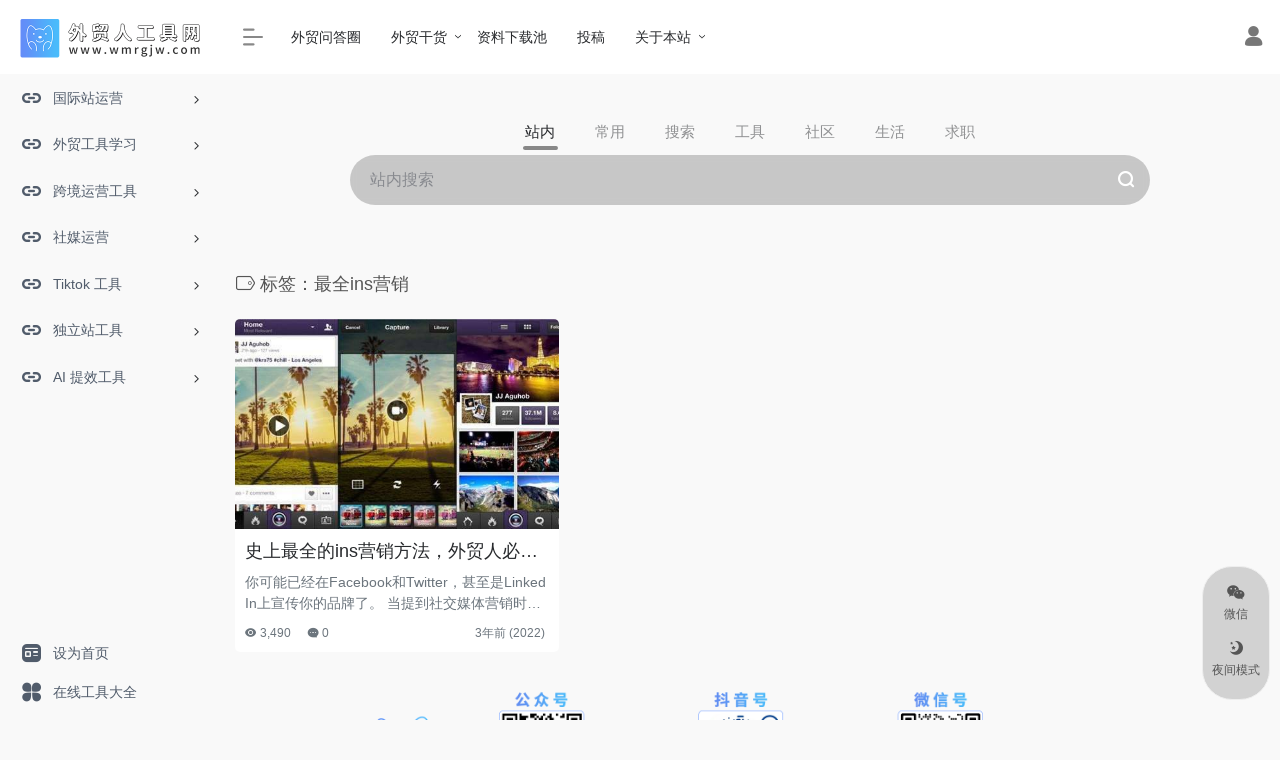

--- FILE ---
content_type: text/html; charset=UTF-8
request_url: https://www.wmrgjw.com/tag/%E6%9C%80%E5%85%A8ins%E8%90%A5%E9%94%80
body_size: 56479
content:
<!DOCTYPE html>
<html lang="zh-CN" class="io-grey-mode">
<head> 
<script>
    var default_c = "io-grey-mode";
    var night = document.cookie.replace(/(?:(?:^|.*;\s*)io_night_mode\s*\=\s*([^;]*).*$)|^.*$/, "$1"); 
    try {
        if (night === "0" || (!night && window.matchMedia("(prefers-color-scheme: dark)").matches)) {
            document.documentElement.classList.add("io-black-mode");
            document.documentElement.classList.remove(default_c);
        } else {
            document.documentElement.classList.remove("io-black-mode");
            document.documentElement.classList.add(default_c);
        }
    } catch (_) {}
</script><meta charset="UTF-8">
<meta name="renderer" content="webkit"/>
<meta name="force-rendering" content="webkit"/>
<meta http-equiv="X-UA-Compatible" content="IE=edge, chrome=1">
<meta name="viewport" content="width=device-width, initial-scale=1.0, minimum-scale=1.0, maximum-scale=1.0, user-scalable=no">
<title>最全ins营销 | 外贸人工具网</title>
<meta name="theme-color" content="#f9f9f9" />
<meta name="keywords" content="最全ins营销,外贸人工具网" />
<meta name="description" content="" />
<link rel="shortcut icon" href="https://wmrgjw-resource.oss-cn-shenzhen.aliyuncs.com/wp-content/uploads/2022/10/favicon-ico.png">
<link rel="apple-touch-icon" href="https://wmrgjw-resource.oss-cn-shenzhen.aliyuncs.com/wp-content/uploads/2022/10/logo-icon.png">
<!--[if IE]><script src="https://www.wmrgjw.com/wp-content/themes/onenav/js/html5.min.js"></script><![endif]-->
<meta name='robots' content='max-image-preview:large' />
<link rel='dns-prefetch' href='//wmrgjw-resource.oss-cn-shenzhen.aliyuncs.com' />
<link rel='dns-prefetch' href='//fonts.googleapis.com' />
<link rel='dns-prefetch' href='//at.alicdn.com' />
<link rel='stylesheet' id='font-for-body-css'  href='//fonts.googleapis.com/css?family=Droid+Serif&#038;ver=6.0.2' type='text/css' media='all' />
<link rel='stylesheet' id='font-for-new-css'  href='//fonts.googleapis.com/css?family=Open+Sans%3A400%2C600%2C700%2C300&#038;ver=6.0.2' type='text/css' media='all' />
<link rel='stylesheet' id='swal-css-css'  href='https://www.wmrgjw.com/wp-content/plugins/yobro/assets/css/swal.css?ver=6.0.2' type='text/css' media='all' />
<link rel='stylesheet' id='yobro-bundle-front-two-css'  href='https://www.wmrgjw.com/wp-content/plugins/yobro/assets/dist/css/yobro-bundle-front-two.css?ver=6.0.2' type='text/css' media='all' />
<link rel='stylesheet' id='yobro-bundle-front-css'  href='https://www.wmrgjw.com/wp-content/plugins/yobro/assets/dist/css/yobro-bundle-front.css?ver=6.0.2' type='text/css' media='all' />
<link rel='stylesheet' id='font-awesome-css'  href='https://www.wmrgjw.com/wp-content/plugins/yobro/assets/css/font-awesome.css?ver=6.0.2' type='text/css' media='all' />
<link rel='stylesheet' id='uc-main-css'  href='https://www.wmrgjw.com/wp-content/plugins/yobro/assets/css/styles.css?ver=6.0.2' type='text/css' media='all' />
<link rel='stylesheet' id='iconfont-css'  href='https://wmrgjw-resource.oss-cn-shenzhen.aliyuncs.com/public/theme/css/iconfont.css?ver=3.1919' type='text/css' media='all' />
<link rel='stylesheet' id='iconfont-io-1-css'  href='//at.alicdn.com/t/font_1620678_18rbnd2homc.css?ver=3.1919' type='text/css' media='all' />
<link rel='stylesheet' id='bootstrap-css'  href='https://wmrgjw-resource.oss-cn-shenzhen.aliyuncs.com/public/theme/css/bootstrap.min.css?ver=3.1919' type='text/css' media='all' />
<link rel='stylesheet' id='style-css'  href='https://wmrgjw-resource.oss-cn-shenzhen.aliyuncs.com/public/theme/css/style.css?ver=3.1919' type='text/css' media='all' />
<link rel='stylesheet' id='QAPress-css'  href='https://www.wmrgjw.com/wp-content/plugins/qapress/css/style.css?ver=4.5.0' type='text/css' media='all' />
<style id='QAPress-inline-css' type='text/css'>
:root{--qa-color: #1471CA;--qa-hover: #0D62B3;}
</style>
<script type='text/javascript' src='https://wmrgjw-resource.oss-cn-shenzhen.aliyuncs.com/public/theme/js/jquery.min.js?ver=3.1919' id='jquery-js'></script>
<script type='text/javascript' id='jquery-js-after'>
/* <![CDATA[ */ 
        function loadFunc(func) {var oldOnload = window.onload;if(typeof window.onload != "function"){window.onload = func;}else{window.onload = function(){oldOnload();func();}}} 
        /* ]]> */
</script>
<script type='text/javascript' src='https://www.wmrgjw.com/wp-content/plugins/apoyl-weixinshare/public/js/jweixin-1.6.0.js?ver=1.6.0' id='apoyl-weixinshare-js'></script>
<style>.apd.apd-footer{text-align: center;}.customize-width{max-width:1900px}.sidebar-nav{width:220px}@media (min-width: 768px){.main-content{margin-left:220px;}.main-content .page-header{left:220px;}}</style><!-- 自定义代码 -->
<!-- end 自定义代码 -->
</head> 
<body class="archive tag tag-ins tag-398">
        <div id="sidebar" class="sticky sidebar-nav fade">
            <div class="modal-dialog h-100  sidebar-nav-inner">
                <div class="sidebar-logo border-bottom border-color">
                    <!-- logo -->
                    <div class="logo overflow-hidden">
                                                <a href="https://www.wmrgjw.com" class="logo-expanded">
                            <img src="https://wmrgjw-resource.oss-cn-shenzhen.aliyuncs.com/wp-content/uploads/2022/11/LOGO_v_3.png" class="logo-light" alt="外贸人工具网">
                            <img src="https://wmrgjw-resource.oss-cn-shenzhen.aliyuncs.com/wp-content/uploads/2022/11/LOGO_v_3.png" class="logo-dark d-none" alt="外贸人工具网">
                        </a>
                        <a href="https://www.wmrgjw.com" class="logo-collapsed">
                            <img src="https://wmrgjw-resource.oss-cn-shenzhen.aliyuncs.com/wp-content/uploads/2022/10/logo-icon.png" height="40" class="logo-light" alt="外贸人工具网">
                            <img src="https://wmrgjw-resource.oss-cn-shenzhen.aliyuncs.com/wp-content/uploads/2022/10/logo-icon.png" height="40" class="logo-dark d-none" alt="外贸人工具网">
                        </a>
                    </div>
                    <!-- logo end -->
                </div>
                <div class="sidebar-menu flex-fill">
                    <div class="sidebar-scroll" >
                        <div class="sidebar-menu-inner">
                            <ul> 
                                                                                                        <li class="sidebar-item">
                                                                                        <a href="https://www.wmrgjw.com/#term-97" class="" data-change="https://www.wmrgjw.com/#term-97">
                                                <i class="iconfont icon-url icon-fw icon-lg"></i>
                                                <span>国际站运营</span>
                                            </a>
                                            <i class="iconfont icon-arrow-r-m sidebar-more text-sm"></i>
                                            <ul >
                                             
                                                <li>
                                                    <a href="https://www.wmrgjw.com/#term-177" class=""><span>国际站运营工具</span></a>
                                                </li>
                                             
                                                <li>
                                                    <a href="https://www.wmrgjw.com/#term-210" class=""><span>国际站插件</span></a>
                                                </li>
                                             
                                                <li>
                                                    <a href="https://www.wmrgjw.com/#term-211" class=""><span>外贸市场分析</span></a>
                                                </li>
                                             
                                                <li>
                                                    <a href="https://www.wmrgjw.com/#term-212" class=""><span>B 端选品</span></a>
                                                </li>
                                             
                                                <li>
                                                    <a href="https://www.wmrgjw.com/#term-171" class=""><span>国际站知识体系</span></a>
                                                </li>
                                                                                        </ul>
                                        </li>
                                                                        <li class="sidebar-item">
                                                                                        <a href="https://www.wmrgjw.com/#term-43" class="" data-change="https://www.wmrgjw.com/#term-43">
                                                <i class="iconfont icon-url icon-fw icon-lg"></i>
                                                <span>外贸工具学习</span>
                                            </a>
                                            <i class="iconfont icon-arrow-r-m sidebar-more text-sm"></i>
                                            <ul >
                                             
                                                <li>
                                                    <a href="https://www.wmrgjw.com/#term-172" class=""><span>外贸常用工具</span></a>
                                                </li>
                                             
                                                <li>
                                                    <a href="https://www.wmrgjw.com/#term-183" class=""><span>外贸知识</span></a>
                                                </li>
                                             
                                                <li>
                                                    <a href="https://www.wmrgjw.com/#term-176" class=""><span>外贸数据</span></a>
                                                </li>
                                             
                                                <li>
                                                    <a href="https://www.wmrgjw.com/#term-175" class=""><span>品牌查询</span></a>
                                                </li>
                                             
                                                <li>
                                                    <a href="https://www.wmrgjw.com/#term-174" class=""><span>外贸政策</span></a>
                                                </li>
                                             
                                                <li>
                                                    <a href="https://www.wmrgjw.com/#term-180" class=""><span>世界新闻</span></a>
                                                </li>
                                                                                        </ul>
                                        </li>
                                                                        <li class="sidebar-item">
                                                                                        <a href="https://www.wmrgjw.com/#term-127" class="" data-change="https://www.wmrgjw.com/#term-127">
                                                <i class="iconfont icon-url icon-fw icon-lg"></i>
                                                <span>跨境运营工具</span>
                                            </a>
                                            <i class="iconfont icon-arrow-r-m sidebar-more text-sm"></i>
                                            <ul >
                                             
                                                <li>
                                                    <a href="https://www.wmrgjw.com/#term-213" class=""><span>设计工具</span></a>
                                                </li>
                                             
                                                <li>
                                                    <a href="https://www.wmrgjw.com/#term-907" class=""><span>网络加速器</span></a>
                                                </li>
                                             
                                                <li>
                                                    <a href="https://www.wmrgjw.com/#term-214" class=""><span>必备插件</span></a>
                                                </li>
                                             
                                                <li>
                                                    <a href="https://www.wmrgjw.com/#term-132" class=""><span>学习论坛</span></a>
                                                </li>
                                             
                                                <li>
                                                    <a href="https://www.wmrgjw.com/#term-185" class=""><span>物流服务</span></a>
                                                </li>
                                             
                                                <li>
                                                    <a href="https://www.wmrgjw.com/#term-184" class=""><span>工具推荐</span></a>
                                                </li>
                                                                                        </ul>
                                        </li>
                                                                        <li class="sidebar-item">
                                                                                        <a href="https://www.wmrgjw.com/#term-255" class="" data-change="https://www.wmrgjw.com/#term-255">
                                                <i class="iconfont icon-url icon-fw icon-lg"></i>
                                                <span>社媒运营</span>
                                            </a>
                                            <i class="iconfont icon-arrow-r-m sidebar-more text-sm"></i>
                                            <ul >
                                             
                                                <li>
                                                    <a href="https://www.wmrgjw.com/#term-257" class=""><span>Facebook 运营</span></a>
                                                </li>
                                             
                                                <li>
                                                    <a href="https://www.wmrgjw.com/#term-258" class=""><span>Youtube 运营</span></a>
                                                </li>
                                             
                                                <li>
                                                    <a href="https://www.wmrgjw.com/#term-259" class=""><span>红人挖掘</span></a>
                                                </li>
                                             
                                                <li>
                                                    <a href="https://www.wmrgjw.com/#term-621" class=""><span>服务外包</span></a>
                                                </li>
                                                                                        </ul>
                                        </li>
                                                                        <li class="sidebar-item">
                                                                                        <a href="https://www.wmrgjw.com/#term-619" class="" data-change="https://www.wmrgjw.com/#term-619">
                                                <i class="iconfont icon-url icon-fw icon-lg"></i>
                                                <span>Tiktok 工具</span>
                                            </a>
                                            <i class="iconfont icon-arrow-r-m sidebar-more text-sm"></i>
                                            <ul >
                                             
                                                <li>
                                                    <a href="https://www.wmrgjw.com/#term-620" class=""><span>视频工具</span></a>
                                                </li>
                                             
                                                <li>
                                                    <a href="https://www.wmrgjw.com/#term-622" class=""><span>账号工具</span></a>
                                                </li>
                                             
                                                <li>
                                                    <a href="https://www.wmrgjw.com/#term-623" class=""><span>选品工具</span></a>
                                                </li>
                                             
                                                <li>
                                                    <a href="https://www.wmrgjw.com/#term-624" class=""><span>资源买卖</span></a>
                                                </li>
                                             
                                                <li>
                                                    <a href="https://www.wmrgjw.com/#term-625" class=""><span>网红营销</span></a>
                                                </li>
                                             
                                                <li>
                                                    <a href="https://www.wmrgjw.com/#term-626" class=""><span>联盟变现</span></a>
                                                </li>
                                                                                        </ul>
                                        </li>
                                                                        <li class="sidebar-item">
                                                                                        <a href="https://www.wmrgjw.com/#term-627" class="" data-change="https://www.wmrgjw.com/#term-627">
                                                <i class="iconfont icon-url icon-fw icon-lg"></i>
                                                <span>独立站工具</span>
                                            </a>
                                            <i class="iconfont icon-arrow-r-m sidebar-more text-sm"></i>
                                            <ul >
                                             
                                                <li>
                                                    <a href="https://www.wmrgjw.com/#term-629" class=""><span>内容营销</span></a>
                                                </li>
                                             
                                                <li>
                                                    <a href="https://www.wmrgjw.com/#term-630" class=""><span>网站建设</span></a>
                                                </li>
                                             
                                                <li>
                                                    <a href="https://www.wmrgjw.com/#term-628" class=""><span>SEO 工具</span></a>
                                                </li>
                                             
                                                <li>
                                                    <a href="https://www.wmrgjw.com/#term-631" class=""><span>广告投放</span></a>
                                                </li>
                                                                                        </ul>
                                        </li>
                                                                        <li class="sidebar-item">
                                                                                        <a href="https://www.wmrgjw.com/#term-882" class="" data-change="https://www.wmrgjw.com/#term-882">
                                                <i class="iconfont icon-url icon-fw icon-lg"></i>
                                                <span>AI 提效工具</span>
                                            </a>
                                            <i class="iconfont icon-arrow-r-m sidebar-more text-sm"></i>
                                            <ul >
                                             
                                                <li>
                                                    <a href="https://www.wmrgjw.com/#term-883" class=""><span>聊天 AI</span></a>
                                                </li>
                                             
                                                <li>
                                                    <a href="https://www.wmrgjw.com/#term-884" class=""><span>绘画 AI</span></a>
                                                </li>
                                             
                                                <li>
                                                    <a href="https://www.wmrgjw.com/#term-885" class=""><span>写作 AI</span></a>
                                                </li>
                                             
                                                <li>
                                                    <a href="https://www.wmrgjw.com/#term-886" class=""><span>视频 AI</span></a>
                                                </li>
                                             
                                                <li>
                                                    <a href="https://www.wmrgjw.com/#term-887" class=""><span>音频 AI</span></a>
                                                </li>
                                             
                                                <li>
                                                    <a href="https://www.wmrgjw.com/#term-888" class=""><span>内容检测 AI</span></a>
                                                </li>
                                                                                        </ul>
                                        </li>
                                 
                            </ul>
                        </div>
                    </div>
                </div>
                <div class="border-top py-2 border-color">
                    <div class="flex-bottom">
                        <ul> 
                            <li id="menu-item-925" class="menu-item menu-item-type-post_type menu-item-object-page menu-item-925 sidebar-item"><a href="https://www.wmrgjw.com/sethome">
        <i class="io io-zixun icon-fw icon-lg"></i>
                <span>设为首页</span></a></li>
<li id="menu-item-928" class="menu-item menu-item-type-post_type menu-item-object-page menu-item-928 sidebar-item"><a href="https://www.wmrgjw.com/onlinetools">
        <i class="io io-changyongmokuai icon-fw icon-lg"></i>
                <span>在线工具大全</span></a></li>
 
                        </ul>
                    </div>
                </div>
            </div>
        </div>
        <div class="main-content flex-fill">    <div class="no-big-header header-nav">
        <div id="header" class="page-header sticky">
            <div class="navbar navbar-expand-md">
                <div class="container-fluid p-0 position-relative">
                    <div class="position-absolute w-100 text-center">
                        <a href="https://www.wmrgjw.com" class="navbar-brand d-md-none m-0" title="外贸人工具网">
                            <img src="https://wmrgjw-resource.oss-cn-shenzhen.aliyuncs.com/wp-content/uploads/2022/11/LOGO_v_3.png" class="logo-light" alt="外贸人工具网" height="30">
                            <img src="https://wmrgjw-resource.oss-cn-shenzhen.aliyuncs.com/wp-content/uploads/2022/11/LOGO_v_3.png" class="logo-dark d-none" alt="外贸人工具网" height="30">
                        </a>
                    </div>
                    <div class="nav-item d-md-none mobile-menu py-2 position-relative"><a href="javascript:" id="sidebar-switch" data-toggle="modal" data-target="#sidebar"><i class="iconfont icon-classification icon-lg"></i></a></div>                    <div class="collapse navbar-collapse order-2 order-md-1">
                        <div class="header-mini-btn">
                            <label>
                                <input id="mini-button" type="checkbox" checked="checked">
                                <svg viewBox="0 0 100 100" xmlns="http://www.w3.org/2000/svg"> 
                                    <path class="line--1" d="M0 40h62c18 0 18-20-17 5L31 55"></path>
                                    <path class="line--2" d="M0 50h80"></path>
                                    <path class="line--3" d="M0 60h62c18 0 18 20-17-5L31 45"></path>
                                </svg>
                            </label>
                        
                        </div>
                                                <ul class="navbar-nav navbar-top site-menu mr-4">
                            <li id="menu-item-3437" class="menu-item menu-item-type-post_type menu-item-object-page menu-item-3437"><a href="https://www.wmrgjw.com/questions">
        <i class="io io-iowen icon-fw icon-lg"></i>
                <span>外贸问答圈</span></a></li>
<li id="menu-item-3451" class="menu-item menu-item-type-post_type menu-item-object-page menu-item-has-children menu-item-3451"><a href="https://www.wmrgjw.com/%e5%a4%96%e8%b4%b8%e5%9b%be%e4%b9%a6%e9%a6%86">
        <i class="io io-book icon-fw icon-lg"></i>
                <span>外贸干货</span></a>
<ul class="sub-menu">
	<li id="menu-item-3446" class="menu-item menu-item-type-taxonomy menu-item-object-category menu-item-3446"><a href="https://www.wmrgjw.com/article-cat-1">国际站运营干货</a></li>
	<li id="menu-item-3443" class="menu-item menu-item-type-taxonomy menu-item-object-category menu-item-3443"><a href="https://www.wmrgjw.com/article-cat-2">外贸业务干货</a></li>
	<li id="menu-item-3444" class="menu-item menu-item-type-taxonomy menu-item-object-category menu-item-3444"><a href="https://www.wmrgjw.com/article-cat-3">社媒运营干货</a></li>
	<li id="menu-item-3445" class="menu-item menu-item-type-taxonomy menu-item-object-category menu-item-3445"><a href="https://www.wmrgjw.com/article-cat-5">平台/创业/职场</a></li>
	<li id="menu-item-3447" class="menu-item menu-item-type-taxonomy menu-item-object-category menu-item-3447"><a href="https://www.wmrgjw.com/article-cat-4">独立站干货</a></li>
</ul>
</li>
<li id="menu-item-3449" class="menu-item menu-item-type-taxonomy menu-item-object-apps menu-item-3449"><a href="https://www.wmrgjw.com/apps/resource-cat-1">
        <i class="io io-xiazai2 icon-fw icon-lg"></i>
                <span>资料下载池</span></a></li>
<li id="menu-item-3448" class="menu-item menu-item-type-post_type menu-item-object-page menu-item-3448"><a href="https://www.wmrgjw.com/%e6%8a%95%e7%a8%bf">
        <i class="iconfont icon-modify icon-fw icon-lg"></i>
                <span>投稿</span></a></li>
<li id="menu-item-3442" class="menu-item menu-item-type-post_type menu-item-object-page menu-item-has-children menu-item-3442"><a href="https://www.wmrgjw.com/about">
        <i class="iconfont icon-category icon-fw icon-lg"></i>
                <span>关于本站</span></a>
<ul class="sub-menu">
	<li id="menu-item-3438" class="menu-item menu-item-type-post_type menu-item-object-page menu-item-3438"><a href="https://www.wmrgjw.com/disclaimer">
        <i class="iconfont icon-category icon-fw icon-lg"></i>
                <span>免责说明</span></a></li>
	<li id="menu-item-3439" class="menu-item menu-item-type-post_type menu-item-object-page menu-item-3439"><a href="https://www.wmrgjw.com/feedback">
        <i class="iconfont icon-category icon-fw icon-lg"></i>
                <span>留言吐槽建议</span></a></li>
	<li id="menu-item-3441" class="menu-item menu-item-type-post_type menu-item-object-page menu-item-3441"><a href="https://www.wmrgjw.com/help">
        <i class="iconfont icon-category icon-fw icon-lg"></i>
                <span>使用帮助</span></a></li>
</ul>
</li>
 
                        </ul>
                    </div>
                    <ul class="nav navbar-menu text-xs order-1 order-md-2 position-relative">
                                                                                                    <li class="nav-login ml-3 ml-md-4">
                                <a href="https://www.wmrgjw.com/login/?redirect_to=https://www.wmrgjw.com/tag/%E6%9C%80%E5%85%A8ins%E8%90%A5%E9%94%80" title="登录"><i class="iconfont icon-user icon-lg"></i></a>
                            </li>
                                                                                            </ul>
                </div>
            </div>
        </div>
        <div class="placeholder"></div>
            </div>
<div class="header-big  no-bg mb-4" > 
<div class="s-search">
<div id="search" class="s-search mx-auto">
        <div id="search-list-menu" class="">
        <div class="s-type text-center">
            <div class="s-type-list big tab-auto-scrollbar overflow-x-auto">
                <div class="anchor" style="position: absolute; left: 50%; opacity: 0;"></div>
                <label for="type-big-zhannei" class="active" data-page="home" data-id="group-z"><span>站内</span></label><label for="type-baidu"  data-page="home" data-id="group-a"><span>常用</span></label><label for="type-baidu1"  data-page="home" data-id="group-b"><span>搜索</span></label><label for="type-br"  data-page="home" data-id="group-c"><span>工具</span></label><label for="type-zhihu"  data-page="home" data-id="group-d"><span>社区</span></label><label for="type-taobao1"  data-page="home" data-id="group-e"><span>生活</span></label><label for="type-zhaopin"  data-page="home" data-id="group-f"><span>求职</span></label>            </div>
        </div>
    </div>
    <form action="https://www.wmrgjw.com?s=" method="get" target="_blank" class="super-search-fm">
        <input type="text" id="search-text" class="form-control smart-tips search-key" zhannei="" placeholder="输入关键字搜索" style="outline:0" autocomplete="off" data-status="true">
        <button type="submit"><i class="iconfont icon-search"></i></button>
    </form> 
    <div id="search-list" class="hide-type-list">
                    <div class="search-group justify-content-center group-z s-current">
                <ul class="search-type tab-auto-scrollbar overflow-x-auto">
                    <li ><input checked="checked" hidden="" type="radio" name="type" data-page="home" id="type-big-zhannei" value="https://www.wmrgjw.com/?post_type=sites&amp;s=" data-placeholder="站内搜索"></li>
                                    </ul>
            </div>
                    <div class="search-group justify-content-center group-a "><ul class="search-type tab-auto-scrollbar overflow-x-auto"><li><input hidden type="radio" name="type" data-page="home" id="type-baidu" value="https://www.baidu.com/s?wd=%s%" data-placeholder="百度一下"><label for="type-baidu"><span class="text-muted">百度</span></label></li><li><input hidden type="radio" name="type" data-page="home" id="type-google" value="https://www.google.com/search?q=%s%" data-placeholder="谷歌两下"><label for="type-google"><span class="text-muted">Google</span></label></li><li><input hidden type="radio" name="type" data-page="home" id="type-zhannei" value="https://www.wmrgjw.com/?post_type=sites&s=%s%" data-placeholder="站内搜索"><label for="type-zhannei"><span class="text-muted">站内</span></label></li><li><input hidden type="radio" name="type" data-page="home" id="type-taobao" value="https://s.taobao.com/search?q=%s%" data-placeholder="淘宝"><label for="type-taobao"><span class="text-muted">淘宝</span></label></li><li><input hidden type="radio" name="type" data-page="home" id="type-bing" value="https://cn.bing.com/search?q=%s%" data-placeholder="微软Bing搜索"><label for="type-bing"><span class="text-muted">Bing</span></label></li></ul></div><div class="search-group justify-content-center group-b "><ul class="search-type tab-auto-scrollbar overflow-x-auto"><li><input hidden type="radio" name="type" data-page="home" id="type-baidu1" value="https://www.baidu.com/s?wd=%s%" data-placeholder="百度一下"><label for="type-baidu1"><span class="text-muted">百度</span></label></li><li><input hidden type="radio" name="type" data-page="home" id="type-google1" value="https://www.google.com/search?q=%s%" data-placeholder="谷歌两下"><label for="type-google1"><span class="text-muted">Google</span></label></li><li><input hidden type="radio" name="type" data-page="home" id="type-360" value="https://www.so.com/s?q=%s%" data-placeholder="360好搜"><label for="type-360"><span class="text-muted">360</span></label></li><li><input hidden type="radio" name="type" data-page="home" id="type-sogo" value="https://www.sogou.com/web?query=%s%" data-placeholder="搜狗搜索"><label for="type-sogo"><span class="text-muted">搜狗</span></label></li><li><input hidden type="radio" name="type" data-page="home" id="type-bing1" value="https://cn.bing.com/search?q=%s%" data-placeholder="微软Bing搜索"><label for="type-bing1"><span class="text-muted">Bing</span></label></li><li><input hidden type="radio" name="type" data-page="home" id="type-sm" value="https://yz.m.sm.cn/s?q=%s%" data-placeholder="UC移动端搜索"><label for="type-sm"><span class="text-muted">神马</span></label></li></ul></div><div class="search-group justify-content-center group-c "><ul class="search-type tab-auto-scrollbar overflow-x-auto"><li><input hidden type="radio" name="type" data-page="home" id="type-br" value="https://rank.chinaz.com/all/%s%" data-placeholder="请输入网址(不带https://)"><label for="type-br"><span class="text-muted">权重查询</span></label></li><li><input hidden type="radio" name="type" data-page="home" id="type-links" value="https://link.chinaz.com/%s%" data-placeholder="请输入网址(不带https://)"><label for="type-links"><span class="text-muted">友链检测</span></label></li><li><input hidden type="radio" name="type" data-page="home" id="type-icp" value="https://icp.aizhan.com/%s%" data-placeholder="请输入网址(不带https://)"><label for="type-icp"><span class="text-muted">备案查询</span></label></li><li><input hidden type="radio" name="type" data-page="home" id="type-ping" value="https://ping.chinaz.com/%s%" data-placeholder="请输入网址(不带https://)"><label for="type-ping"><span class="text-muted">PING检测</span></label></li><li><input hidden type="radio" name="type" data-page="home" id="type-404" value="https://tool.chinaz.com/Links/?DAddress=%s%" data-placeholder="请输入网址(不带https://)"><label for="type-404"><span class="text-muted">死链检测</span></label></li><li><input hidden type="radio" name="type" data-page="home" id="type-ciku" value="https://www.ciku5.com/s?wd=%s%" data-placeholder="请输入关键词"><label for="type-ciku"><span class="text-muted">关键词挖掘</span></label></li></ul></div><div class="search-group justify-content-center group-d "><ul class="search-type tab-auto-scrollbar overflow-x-auto"><li><input hidden type="radio" name="type" data-page="home" id="type-zhihu" value="https://www.zhihu.com/search?type=content&q=%s%" data-placeholder="知乎"><label for="type-zhihu"><span class="text-muted">知乎</span></label></li><li><input hidden type="radio" name="type" data-page="home" id="type-wechat" value="https://weixin.sogou.com/weixin?type=2&query=%s%" data-placeholder="微信"><label for="type-wechat"><span class="text-muted">微信</span></label></li><li><input hidden type="radio" name="type" data-page="home" id="type-weibo" value="https://s.weibo.com/weibo/%s%" data-placeholder="微博"><label for="type-weibo"><span class="text-muted">微博</span></label></li><li><input hidden type="radio" name="type" data-page="home" id="type-douban" value="https://www.douban.com/search?q=%s%" data-placeholder="豆瓣"><label for="type-douban"><span class="text-muted">豆瓣</span></label></li><li><input hidden type="radio" name="type" data-page="home" id="type-why" value="https://ask.seowhy.com/search/?q=%s%" data-placeholder="SEO问答社区"><label for="type-why"><span class="text-muted">搜外问答</span></label></li></ul></div><div class="search-group justify-content-center group-e "><ul class="search-type tab-auto-scrollbar overflow-x-auto"><li><input hidden type="radio" name="type" data-page="home" id="type-taobao1" value="https://s.taobao.com/search?q=%s%" data-placeholder="淘宝"><label for="type-taobao1"><span class="text-muted">淘宝</span></label></li><li><input hidden type="radio" name="type" data-page="home" id="type-jd" value="https://search.jd.com/Search?keyword=%s%" data-placeholder="京东"><label for="type-jd"><span class="text-muted">京东</span></label></li><li><input hidden type="radio" name="type" data-page="home" id="type-xiachufang" value="https://www.xiachufang.com/search/?keyword=%s%" data-placeholder="下厨房"><label for="type-xiachufang"><span class="text-muted">下厨房</span></label></li><li><input hidden type="radio" name="type" data-page="home" id="type-xiangha" value="https://www.xiangha.com/so/?q=caipu&s=%s%" data-placeholder="香哈菜谱"><label for="type-xiangha"><span class="text-muted">香哈菜谱</span></label></li><li><input hidden type="radio" name="type" data-page="home" id="type-12306" value="https://www.12306.cn/?%s%" data-placeholder="12306"><label for="type-12306"><span class="text-muted">12306</span></label></li><li><input hidden type="radio" name="type" data-page="home" id="type-kd100" value="https://www.kuaidi100.com/?%s%" data-placeholder="快递100"><label for="type-kd100"><span class="text-muted">快递100</span></label></li><li><input hidden type="radio" name="type" data-page="home" id="type-qunar" value="https://www.qunar.com/?%s%" data-placeholder="去哪儿"><label for="type-qunar"><span class="text-muted">去哪儿</span></label></li></ul></div><div class="search-group justify-content-center group-f "><ul class="search-type tab-auto-scrollbar overflow-x-auto"><li><input hidden type="radio" name="type" data-page="home" id="type-zhaopin" value="https://sou.zhaopin.com/jobs/searchresult.ashx?kw=%s%" data-placeholder="智联招聘"><label for="type-zhaopin"><span class="text-muted">智联招聘</span></label></li><li><input hidden type="radio" name="type" data-page="home" id="type-51job" value="https://search.51job.com/?%s%" data-placeholder="前程无忧"><label for="type-51job"><span class="text-muted">前程无忧</span></label></li><li><input hidden type="radio" name="type" data-page="home" id="type-lagou" value="https://www.lagou.com/jobs/list_%s%" data-placeholder="拉勾网"><label for="type-lagou"><span class="text-muted">拉勾网</span></label></li><li><input hidden type="radio" name="type" data-page="home" id="type-liepin" value="https://www.liepin.com/zhaopin/?key=%s%" data-placeholder="猎聘网"><label for="type-liepin"><span class="text-muted">猎聘网</span></label></li></ul></div>    </div>
    <div class="card search-smart-tips" style="display: none">
        <ul></ul>
    </div>
</div>
</div>
</div>  <div id="content" class="container is_category">
    <div class="content-wrap">
        <div class="content-layout">
            
<div class="site-title mb-4">
 
    <h1 class="text-gray text-lg mb-2">
        <i class="site-tag iconfont icon-tag icon-lg mr-1" id="最全ins营销"></i>标签：最全ins营销    </h1>
    <p class="text-secondary text-sm">
            </p>
 

</div>
<div class="cat_list cat-list-grid">
            <div class="cat-list-grid-item">
        <div class="list-item-card">
            <div class="list-item-image">
                                <a class="media-content" href="https://www.wmrgjw.com/2078.html" target="_blank" title="史上最全的ins营销方法，外贸人必看！" data-src="https://wmrgjw-resource.oss-cn-shenzhen.aliyuncs.com/wp-content/uploads/2022/12/22.jpeg"></a>
                            </div>
            <div class="list-item-content">
                <h2 class="list-title text-lg overflowClip_1">
                    <a href="https://www.wmrgjw.com/2078.html" target="_blank" title="史上最全的ins营销方法，外贸人必看！">史上最全的ins营销方法，外贸人必看！</a>
                </h2>
                <div class="list-desc d-none d-md-block text-sm text-secondary">
                    <div class="overflowClip_2 ">你可能已经在Facebook和Twitter，甚至是LinkedIn上宣传你的品牌了。  当提到社交媒体营销时，人们能想到的通常是这三个社交平台。其实还有另一个，那就是Inst...</div>
                </div>
                <div class="d-flex flex-fill align-items-center text-muted text-xs meta-box">
                <span class="views mr-3"><i class="iconfont icon-chakan"></i> 3,490</span>                <span class="mr-3"><i class="iconfont icon-comment"></i> 0</span>
                
                    <div class="flex-fill"></div>
                    <div>
                        <time class="mx-1">3年前 (2022)</time>
                    </div>
                </div>
            </div>
        </div>                            
    </div> 
    </div>
<div class="posts-nav">
    </div>
<script>
    (function(){
        var currPage = 2;
        var isLoading = false;
        var pageDone = false;

        function handleScroll(){
            var scrollTop = window.pageYOffset || document.documentElement.scrollTop || document.body.scrollTop;
            var scrollHeight = window.scrollHeight || document.documentElement.scrollHeight || document.body.scrollHeight;
            var screenHeight = window.offsetHeight  || document.documentElement.offsetHeight  || document.body.offsetHeight ;

            if (!isLoading && !pageDone && scrollHeight - scrollTop - screenHeight <= 450 ){
                isLoading = true;
                $.ajax({
                    url: "https://www.wmrgjw.com/wp-admin/admin-ajax.php", 
                    data : { "action": "get_page_cat", "page": currPage, "category_name": "%e6%9c%80%e5%85%a8ins%e8%90%a5%e9%94%80"},
                    type: 'GET',
                    dataType: 'json',
                }).done(function(response) {
                    isLoading = false;
                    currPage ++;
                    if (response && response.success && response.data) {
                        var result = response.data;
                        if (!result.next){
                            pageDone = true;
                        }
                        var list = result.list;
                        var html = '';
                        for (var i=0; i< list.length; i++){
                            var item = list[i];
                            html += '<div class="cat-list-grid-item">\
                                            <div class="list-item-card">\
                                                <div class="list-item-image">\
                                                    <a class="media-content" href="'+ item.link +'" target="_blank" title="'+ item.title +'" style="background-image: url(\''+ item.image +'\');"></a>\
                                                </div>\
                                                <div class="list-item-content">\
                                                    <h2 class="list-title text-lg overflowClip_1">\
                                                        <a href="'+ item.link +'" target="_blank" title="'+ item.title +'">'+ item.title +'</a>\
                                                    </h2>\
                                                    <div class="list-desc d-none d-md-block text-sm text-secondary">\
                                                        <div class="overflowClip_2 ">'+ item.desc +'</div>\
                                                    </div>\
                                                    <div class="d-flex flex-fill align-items-center text-muted text-xs meta-box">\
                                                        <span class="views mr-3"><i class="iconfont icon-chakan"></i>'+ item.views +'</span>\
                                                        <span class="mr-3"><i class="iconfont icon-comment"></i>'+ item.comments +'</span>\
                                                        <div class="flex-fill"></div>\
                                                        <div><time class="mx-1">'+ item.timeago +'</time></div>\
                                                    </div>\
                                                </div>\
                                            </div>\
                                        </div>';
                        }
                        $('.cat_list.cat-list-grid').append(html);
                    }
                }).fail(function() {
                    pageDone = true;
                });
            }
        }

        handleScroll();
        
        window.addEventListener('scroll', handleScroll);
    })();
</script>
        </div> 
    </div>
</div> 
<div class="container apd apd-footer"><img src="https://wmrgjw-resource.oss-cn-shenzhen.aliyuncs.com/wp-content/uploads/2023/03/小海报3.png"></a></div> 
<div class="main-footer footer-stick p-4 footer-type-def">

    <div class="footer-inner ">
        <div class="footer-text ">
                        <div class="footer-copyright text-xs">
            <div style="text-align: center;">

<img src="https://wmrgjw-resource.oss-cn-shenzhen.aliyuncs.com/wp-content/uploads/2022/10/footer-ad-logo2.png" />

&nbsp;

Copyright © 2022
<a title="外贸人工具网" href="https://www.wmrgjw.com" rel="home">外贸人工具网</a>

<a href="https://beian.miit.gov.cn/" target="_blank" rel="link noopener">粤ICP备2023074458号-1</a>

</div>&nbsp;&nbsp;            </div>
        </div>
    </div>
</div>
</div><!-- main-content end -->

<footer>
    <div id="footer-tools" class="d-flex flex-column">
        <a href="javascript:" id="go-to-up" class="btn go-up m-1" rel="go-top">
            <i class="iconfont icon-to-up"></i>
            <span>返回顶部</span>
        </a>
        <a class="btn custom-tool0 m-1 qr-img" href="javascript:;" data-toggle="tooltip" data-html="true" data-placement="left" title="<img src='https://wmrgjw-resource.oss-cn-shenzhen.aliyuncs.com/wp-content/uploads/2022/10/wexin_20221015112657.png' height='100' width='100'>">
                    <i class="iconfont icon-wechat"></i>
                    <span>微信</span>
                </a>                                <a href="javascript:" id="switch-mode" class="btn switch-dark-mode m-1" data-toggle="tooltip" data-placement="left" title="夜间模式">
            <i class="mode-ico iconfont icon-light"></i>
            <span>夜间模式</span>
        </a>
            </div>
</footer>
<script>
function apoyl_weixinshare_getMeta(){
	var obj=document.getElementsByTagName('meta');
	var desc='你可能已经在Facebook和Twitter，甚至是LinkedIn上宣传你的品牌了。当提到社交媒体营销时，[&amp;hellip;]';
	for(i in obj){
		if(typeof obj[i].name=='undefined')
			continue;
		if(obj[i].name.toLowerCase()=='description'&&obj[i].content.trim().length>6){		
			desc=obj[i].content;
			break;
		}
	}
	return desc;
}

wx.config({
    debug: false, 
	appId: 'wxe29d66ad2959a851',
	timestamp: '1768936416',
	nonceStr: 'yn63B4AxH6alNde0',
	signature: '457451f735030d5574828c3aafc6308fad872688',
	jsApiList: [ 'updateAppMessageShareData', 'updateTimelineShareData', 'onMenuShareAppMessage','onMenuShareTimeline', 'onMenuShareQQ', 'onMenuShareQZone' ]
});
</script>

<script>
wx.ready(function () {
	var apoyl_weixinshare_title=document.title;
	var apoyl_weixinshare_link=window.location.href;
	var apoyl_weixinshare_desc=apoyl_weixinshare_getMeta();

	wx.updateTimelineShareData({
		title: apoyl_weixinshare_title, 
		link: apoyl_weixinshare_link, 
		imgUrl:'https://wmrgjw-resource.oss-cn-shenzhen.aliyuncs.com/wp-content/uploads/2022/12/22.jpeg', 
		success: function () {
			
		}
	});

	wx.updateAppMessageShareData({
		title: apoyl_weixinshare_title, 
		desc: apoyl_weixinshare_desc, 
		link: apoyl_weixinshare_link, 
		imgUrl:'https://wmrgjw-resource.oss-cn-shenzhen.aliyuncs.com/wp-content/uploads/2022/12/22.jpeg', 
		success: function () {
			
		}
	});
});
wx.error(function(res){
    alert(res.errMsg);
});
</script>
<script type='text/javascript' src='https://wmrgjw-resource.oss-cn-shenzhen.aliyuncs.com/public/wp-includes/js/underscore.min.js?ver=1.13.3' id='underscore-js'></script>
<script type='text/javascript' src='https://www.wmrgjw.com/wp-content/plugins/yobro/assets/ven/server-date.js?ver=6.0.2' id='server-date-js'></script>
<script type='text/javascript' src='https://wmrgjw-resource.oss-cn-shenzhen.aliyuncs.com/public/theme/js/popper.min.js?ver=3.1919' id='popper-js'></script>
<script type='text/javascript' src='https://wmrgjw-resource.oss-cn-shenzhen.aliyuncs.com/public/theme/js/bootstrap.min.js?ver=3.1919' id='bootstrap-js'></script>
<script type='text/javascript' src='https://wmrgjw-resource.oss-cn-shenzhen.aliyuncs.com/public/theme/js/theia-sticky-sidebar.js?ver=3.1919' id='sidebar-js'></script>
<script type='text/javascript' src='https://wmrgjw-resource.oss-cn-shenzhen.aliyuncs.com/public/theme/js/lazyload.min.js?ver=3.1919' id='lazyload-js'></script>
<script type='text/javascript' id='appjs-js-extra'>
/* <![CDATA[ */
var theme = {"ajaxurl":"https:\/\/www.wmrgjw.com\/wp-admin\/admin-ajax.php","addico":"https:\/\/www.wmrgjw.com\/wp-content\/themes\/onenav\/images\/add.png","order":"asc","formpostion":"top","defaultclass":"io-grey-mode","isCustomize":"1","icourl":"https:\/\/api.iowen.cn\/favicon\/","icopng":".png","urlformat":"1","customizemax":"10","newWindow":"1","lazyload":"1","minNav":"","loading":"","hotWords":"baidu","classColumns":" col-2a col-sm-2a col-md-2a col-lg-3a col-xl-5a col-xxl-6a ","apikey":"TWpBeU1USTJNemd4TWpZM0d6RS9oZVhWR1NscG9kM0J3Vld0VGIySmphMFozV1ZwS1JuSTJTV3MyY1dGSQ==","isHome":"","version":"3.1919"};
var localize = {"liked":"\u60a8\u5df2\u7ecf\u8d5e\u8fc7\u4e86!","like":"\u8c22\u8c22\u70b9\u8d5e!","networkerror":"\u7f51\u7edc\u9519\u8bef --.","selectCategory":"\u4e3a\u4ec0\u4e48\u4e0d\u9009\u5206\u7c7b\u3002","addSuccess":"\u6dfb\u52a0\u6210\u529f\u3002","timeout":"\u8bbf\u95ee\u8d85\u65f6\uff0c\u8bf7\u518d\u8bd5\u8bd5\uff0c\u6216\u8005\u624b\u52a8\u586b\u5199\u3002","lightMode":"\u65e5\u95f4\u6a21\u5f0f","nightMode":"\u591c\u95f4\u6a21\u5f0f","editBtn":"\u7f16\u8f91","okBtn":"\u786e\u5b9a","urlExist":"\u8be5\u7f51\u5740\u5df2\u7ecf\u5b58\u5728\u4e86 --.","cancelBtn":"\u53d6\u6d88","successAlert":"\u6210\u529f","infoAlert":"\u4fe1\u606f","warningAlert":"\u8b66\u544a","errorAlert":"\u9519\u8bef","extractionCode":"\u7f51\u76d8\u63d0\u53d6\u7801\u5df2\u590d\u5236\uff0c\u70b9\u201c\u786e\u5b9a\u201d\u8fdb\u5165\u4e0b\u8f7d\u9875\u9762\u3002"};
/* ]]> */
</script>
<script type='text/javascript' src='https://wmrgjw-resource.oss-cn-shenzhen.aliyuncs.com/public/theme/js/app.min.js?ver=3.1919' id='appjs-js'></script>
<script type='text/javascript' id='appjs-js-after'>
/* <![CDATA[ */ 
    $(document).ready(function(){if($("#search-text")[0]){$("#search-text").focus();}});
    /* ]]> */
</script>
<script type='text/javascript' src='https://wmrgjw-resource.oss-cn-shenzhen.aliyuncs.com/public/theme/js/qrcode.js?ver=3.1919' id='qrcode-js'></script>
<script type='text/javascript' id='QAPress-js-js-extra'>
/* <![CDATA[ */
var QAPress_js = {"ajaxurl":"https:\/\/www.wmrgjw.com\/wp-admin\/admin-ajax.php","ajaxloading":"https:\/\/www.wmrgjw.com\/wp-content\/plugins\/qapress\/images\/loading.gif","max_upload_size":"8388608","compress_img_size":"1920","lang":{"delete":"\u5220\u9664","nocomment":"\u6682\u65e0\u56de\u590d","nocomment2":"\u6682\u65e0\u8bc4\u8bba","addcomment":"\u6211\u6765\u56de\u590d","submit":"\u53d1\u5e03","loading":"\u6b63\u5728\u52a0\u8f7d...","error1":"\u53c2\u6570\u9519\u8bef\uff0c\u8bf7\u91cd\u8bd5","error2":"\u8bf7\u6c42\u5931\u8d25\uff0c\u8bf7\u7a0d\u540e\u518d\u8bd5\uff01","confirm":"\u5220\u9664\u64cd\u4f5c\u65e0\u6cd5\u6062\u590d\uff0c\u5e76\u5c06\u540c\u65f6\u5220\u9664\u5f53\u524d\u56de\u590d\u7684\u8bc4\u8bba\u4fe1\u606f\uff0c\u60a8\u786e\u5b9a\u8981\u5220\u9664\u5417\uff1f","confirm2":"\u5220\u9664\u64cd\u4f5c\u65e0\u6cd5\u6062\u590d\uff0c\u60a8\u786e\u5b9a\u8981\u5220\u9664\u5417\uff1f","confirm3":"\u5220\u9664\u64cd\u4f5c\u65e0\u6cd5\u6062\u590d\uff0c\u5e76\u5c06\u540c\u65f6\u5220\u9664\u5f53\u524d\u95ee\u9898\u7684\u56de\u590d\u8bc4\u8bba\u4fe1\u606f\uff0c\u60a8\u786e\u5b9a\u8981\u5220\u9664\u5417\uff1f","deleting":"\u6b63\u5728\u5220\u9664...","success":"\u64cd\u4f5c\u6210\u529f\uff01","denied":"\u65e0\u64cd\u4f5c\u6743\u9650\uff01","error3":"\u64cd\u4f5c\u5f02\u5e38\uff0c\u8bf7\u7a0d\u540e\u518d\u8bd5\uff01","empty":"\u5185\u5bb9\u4e0d\u80fd\u4e3a\u7a7a","submitting":"\u6b63\u5728\u63d0\u4ea4...","success2":"\u63d0\u4ea4\u6210\u529f\uff01","ncomment":"0\u6761\u8bc4\u8bba","login":"\u62b1\u6b49\uff0c\u60a8\u9700\u8981\u767b\u5f55\u624d\u80fd\u8fdb\u884c\u56de\u590d","error4":"\u63d0\u4ea4\u5931\u8d25\uff0c\u8bf7\u7a0d\u540e\u518d\u8bd5\uff01","need_title":"\u8bf7\u8f93\u5165\u6807\u9898","need_cat":"\u8bf7\u9009\u62e9\u5206\u7c7b","need_content":"\u8bf7\u8f93\u5165\u5185\u5bb9","success3":"\u66f4\u65b0\u6210\u529f\uff01","success4":"\u53d1\u5e03\u6210\u529f\uff01","need_all":"\u6807\u9898\u3001\u5206\u7c7b\u548c\u5185\u5bb9\u4e0d\u80fd\u4e3a\u7a7a","length":"\u5185\u5bb9\u957f\u5ea6\u4e0d\u80fd\u5c11\u4e8e10\u4e2a\u5b57\u7b26","load_done":"\u56de\u590d\u5df2\u7ecf\u5168\u90e8\u52a0\u8f7d","load_fail":"\u52a0\u8f7d\u5931\u8d25\uff0c\u8bf7\u7a0d\u540e\u518d\u8bd5\uff01","load_more":"\u70b9\u51fb\u52a0\u8f7d\u66f4\u591a","approve":"\u786e\u5b9a\u8981\u5c06\u5f53\u524d\u95ee\u9898\u8bbe\u7f6e\u4e3a\u5ba1\u6838\u901a\u8fc7\u5417\uff1f","end":"\u5df2\u7ecf\u5230\u5e95\u4e86","upload_fail":"\u56fe\u7247\u4e0a\u4f20\u51fa\u9519\uff0c\u8bf7\u7a0d\u540e\u518d\u8bd5\uff01","file_types":"\u4ec5\u652f\u6301\u4e0a\u4f20jpg\u3001png\u3001gif\u683c\u5f0f\u7684\u56fe\u7247\u6587\u4ef6","file_size":"\u56fe\u7247\u5927\u5c0f\u4e0d\u80fd\u8d85\u8fc78M","uploading":"\u6b63\u5728\u4e0a\u4f20...","upload":"\u63d2\u5165\u56fe\u7247"}};
/* ]]> */
</script>
<script type='text/javascript' src='https://www.wmrgjw.com/wp-content/plugins/qapress/js/scripts.js?ver=4.5.0' id='QAPress-js-js'></script>
<script type='text/javascript' src='https://www.wmrgjw.com/wp-content/plugins/qapress/js/icons-2.7.1.js?ver=4.5.0' id='wpcom-icons-js'></script>
<!-- 自定义代码 -->
<script>
    var _hmt = _hmt || [];
    (function() {
        var hm = document.createElement("script");
        hm.src = "https://hm.baidu.com/hm.js?eabe532f103b0d1ae3519d52ee3ed547";
        var s = document.getElementsByTagName("script")[0]; 
        s.parentNode.insertBefore(hm, s);
    })();
</script>
<!-- end 自定义代码 -->
</body>
</html>

--- FILE ---
content_type: text/html; charset=UTF-8
request_url: https://www.wmrgjw.com/wp-admin/admin-ajax.php?action=get_page_cat&page=2&category_name=%25e6%259c%2580%25e5%2585%25a8ins%25e8%2590%25a5%25e9%2594%2580
body_size: 140
content:
{"success":true,"data":{"list":[],"next":false,"page":"2"},"errCode":0}

--- FILE ---
content_type: text/css
request_url: https://www.wmrgjw.com/wp-content/plugins/yobro/assets/dist/css/yobro-bundle-front-two.css?ver=6.0.2
body_size: 12155
content:
.reuseToggleBtnWrapper___3eY7N{display:block;margin-bottom:20px;height:36px}.reuseSelectedBoxWrapper___3M_4q{display:flex;flex-direction:row;justify-content:flex-start;flex-wrap:wrap}.reuseSelectedBoxWrapper___3M_4q .reuseSelectBtn___2Ys09{font-size:13px;color:#737373;height:42px;line-height:normal;position:relative;padding:0 15px 0 43px;display:-webkit-inline-flex;display:-ms-inline-flex;display:inline-flex;justify-content:flex-start;align-items:center;background:none;background-color:#f9f9f9;border:1px solid #dadada;cursor:pointer;margin-right:10px;margin-bottom:10px;outline:0;-webkit-border-radius:0;-moz-border-radius:0;-o-border-radius:0;border-radius:0;-webkit-box-shadow:none;-moz-box-shadow:none;box-shadow:none}.reuseSelectedBoxWrapper___3M_4q .reuseSelectBtn___2Ys09:last-child{margin-right:0}.reuseSelectedBoxWrapper___3M_4q .reuseSelectBtn___2Ys09:after,.reuseSelectedBoxWrapper___3M_4q .reuseSelectBtn___2Ys09:before{content:""}.reuseSelectedBoxWrapper___3M_4q .reuseSelectBtn___2Ys09:before{background-color:#fff;border:1px solid #929292;box-shadow:0 0 0 transparent;padding:0;width:16px;height:16px;line-height:16px;text-align:center;line-height:1;display:inline-block;position:absolute;left:15px;margin-bottom:0;-webkit-transition:all .35s ease;-moz-transition:all .35s ease;-ms-transition:all .35s ease;-o-transition:all .35s ease;transition:all .35s ease}.reuseSelectedBoxWrapper___3M_4q .reuseSelectBtn___2Ys09.reuseSelectedBox___3pnGv:before{background-color:#454545;border-color:#454545;box-shadow:0 0 0 transparent}.reuseSelectedBoxWrapper___3M_4q .reuseSelectBtn___2Ys09.reuseSelectedBox___3pnGv:after{content:"\F122";font-family:Ionicons;color:#fff;line-height:15px;font-size:9px;position:absolute;left:19px}.reuseSelectedBoxWrapper___3M_4q .reuseSelectBtn___2Ys09.reuseIconSelectBtn___38iL2{padding:0 70px 0 15px}.reuseSelectedBoxWrapper___3M_4q .reuseSelectBtn___2Ys09.reuseIconSelectBtn___38iL2 .reuseSelectBoxIcon___3WVja{margin-right:13px}.reuseSelectedBoxWrapper___3M_4q .reuseSelectBtn___2Ys09.reuseIconSelectBtn___38iL2 .reuseSelectBoxIcon___3WVja i{font-size:16px}.reuseSelectedBoxWrapper___3M_4q .reuseSelectBtn___2Ys09.reuseIconSelectBtn___38iL2:before{right:15px;left:auto}.reuseSelectedBoxWrapper___3M_4q .reuseSelectBtn___2Ys09.reuseIconSelectBtn___38iL2.reuseSelectedBox___3pnGv:after{right:19px;left:auto}.reuseSelectedBoxWrapper___3M_4q .reuseImageSelectBtn___2u3ee{width:120px;height:120px;display:flex;justify-content:center;align-items:center;overflow:hidden;position:relative;padding:0;background:none;outline:0;border:1px solid transparent;margin:0 5px 5px 0;background-color:#f3f3f3;-webkit-transition:all .35s ease;-moz-transition:all .35s ease;-ms-transition:all .35s ease;-o-transition:all .35s ease;transition:all .35s ease}.reuseSelectedBoxWrapper___3M_4q .reuseImageSelectBtn___2u3ee img{width:100%;height:100%;object-fit:cover}.reuseSelectedBoxWrapper___3M_4q .reuseImageSelectBtn___2u3ee:after,.reuseSelectedBoxWrapper___3M_4q .reuseImageSelectBtn___2u3ee:before{content:"";top:0;position:absolute}.reuseSelectedBoxWrapper___3M_4q .reuseImageSelectBtn___2u3ee:before{background-color:transparent;border:0;box-shadow:none;padding:0;width:16px;height:16px;line-height:16px;text-align:center;line-height:1;display:inline-block;right:0;margin-bottom:0;-webkit-transition:all .35s ease;-moz-transition:all .35s ease;-ms-transition:all .35s ease;-o-transition:all .35s ease;transition:all .35s ease}.reuseSelectedBoxWrapper___3M_4q .reuseImageSelectBtn___2u3ee.reuseSelectedBox___3pnGv{border:1px solid #454545}.reuseSelectedBoxWrapper___3M_4q .reuseImageSelectBtn___2u3ee.reuseSelectedBox___3pnGv:before{background-color:#454545;box-shadow:0 0 0 transparent}.reuseSelectedBoxWrapper___3M_4q .reuseImageSelectBtn___2u3ee.reuseSelectedBox___3pnGv:after{content:"\F122";font-family:Ionicons;color:#fff;line-height:16px;font-size:9px;position:absolute;right:4px}.reuseSelectedBoxWrapper___3M_4q .reuseImageLabelSelectBtn___33Nxv{width:120px;height:auto;display:flex;justify-content:center;flex-direction:column;align-items:stretch;overflow:hidden;position:relative;padding:0;background:none;outline:0;border:0;margin:0 5px 5px 0;background-color:#f3f3f3}.reuseSelectedBoxWrapper___3M_4q .reuseImageLabelSelectBtn___33Nxv .reuseImageSelectWrapper___2Q8TK{width:100%;height:120px;display:-webkit-flex;display:-ms-flex;display:flex;align-items:center;justify-content:center;overflow:hidden}.reuseSelectedBoxWrapper___3M_4q .reuseImageLabelSelectBtn___33Nxv .reuseImageSelectWrapper___2Q8TK img{width:100%;height:100%;object-fit:cover}.reuseSelectedBoxWrapper___3M_4q .reuseImageLabelSelectBtn___33Nxv .reuseSelectBoxText___2qUfP{font-size:13px;color:#fff;padding:0 15px;background-color:#454545;line-height:1.3;display:-webkit-flex;display:-ms-flex;display:flex;align-items:center;justify-content:center;min-height:35px}.reuseSelectedBoxWrapper___3M_4q .reuseImageLabelSelectBtn___33Nxv:after,.reuseSelectedBoxWrapper___3M_4q .reuseImageLabelSelectBtn___33Nxv:before{content:"";top:0;position:absolute;z-index:1}.reuseSelectedBoxWrapper___3M_4q .reuseImageLabelSelectBtn___33Nxv:before{background-color:transparent;box-shadow:0 0 0 transparent;padding:0;width:16px;height:16px;line-height:16px;text-align:center;display:inline-block;right:0;margin-bottom:0;-webkit-transition:all .35s ease;-moz-transition:all .35s ease;-ms-transition:all .35s ease;-o-transition:all .35s ease;transition:all .35s ease}.reuseSelectedBoxWrapper___3M_4q .reuseImageLabelSelectBtn___33Nxv.reuseSelectedBox___3pnGv{border:0}.reuseSelectedBoxWrapper___3M_4q .reuseImageLabelSelectBtn___33Nxv.reuseSelectedBox___3pnGv:before{background-color:#454545;box-shadow:none}.reuseSelectedBoxWrapper___3M_4q .reuseImageLabelSelectBtn___33Nxv.reuseSelectedBox___3pnGv:after{content:"\F122";font-family:Ionicons;color:#fff;line-height:15px;font-size:9px;right:4px}.reuseSelectedBoxWrapper___3M_4q .reuseSelectColor___3T7gM{width:30px;height:30px;display:-webkit-inline-flex;display:-ms-inline-flex;display:inline-flex;background:none;border:0;outline:0;padding:0;margin-right:5px;position:relative;-webkit-box-shadow:0 0 1px rgba(0,0,0,.25),inset 0 0 0 transparent;-moz-box-shadow:0 0 1px rgba(0,0,0,.25),inset 0 0 0 transparent;box-shadow:0 0 1px rgba(0,0,0,.25),inset 0 0 0 transparent;-webkit-transition:all .2s ease;-moz-transition:all .2s ease;-ms-transition:all .2s ease;-o-transition:all .2s ease;transition:all .2s ease}.reuseSelectedBoxWrapper___3M_4q .reuseSelectColor___3T7gM:hover{-webkit-box-shadow:0 0 8px rgba(0,0,0,.2);-moz-box-shadow:0 0 8px rgba(0,0,0,.2);box-shadow:0 0 8px rgba(0,0,0,.2)}.reuseSelectedBoxWrapper___3M_4q .reuseSelectColor___3T7gM:last-of-type{margin-right:0}.reuseSelectedBoxWrapper___3M_4q .reuseSelectColor___3T7gM.reuseSelectedBox___3pnGv:before{content:"";width:12px;height:12px;background-color:hsla(0,0%,100%,.7);overflow:hidden;position:absolute;bottom:0;right:0}.reuseSelectedBoxWrapper___3M_4q .reuseSelectColor___3T7gM.reuseSelectedBox___3pnGv:after{content:"\F122";font-family:ionicons;font-size:8px;color:#454545;position:absolute;bottom:0;right:0;width:12px;height:12px;line-height:12px}.reuseSelectedBoxWrapper___3M_4q .reuseBoxedIconSelectBtn___1RZ-E{width:170px;flex-direction:column;display:-webkit-inline-flex;display:-ms-inline-flex;display:inline-flex;justify-content:center;align-items:center;text-align:center;cursor:pointer;margin-right:10px;margin-bottom:10px;outline:0;padding:55px 20px;height:auto;line-height:normal;background:none;border:1px solid #dadada;position:relative;-webkit-border-radius:0;-moz-border-radius:0;-o-border-radius:0;border-radius:0;-webkit-box-shadow:none;-moz-box-shadow:none;box-shadow:none}.reuseSelectedBoxWrapper___3M_4q .reuseBoxedIconSelectBtn___1RZ-E .reuseSelectBoxText___2qUfP{font-size:13px;color:#737373;font-weight:700}.reuseSelectedBoxWrapper___3M_4q .reuseBoxedIconSelectBtn___1RZ-E .reuseSelectBoxIcon___3WVja{margin-bottom:10px}.reuseSelectedBoxWrapper___3M_4q .reuseBoxedIconSelectBtn___1RZ-E .reuseSelectBoxIcon___3WVja i{font-size:21px;color:#737373}.reuseSelectedBoxWrapper___3M_4q .reuseBoxedIconSelectBtn___1RZ-E:last-child{margin-right:0}.reuseSelectedBoxWrapper___3M_4q .reuseBoxedIconSelectBtn___1RZ-E:after,.reuseSelectedBoxWrapper___3M_4q .reuseBoxedIconSelectBtn___1RZ-E:before{content:""}.reuseSelectedBoxWrapper___3M_4q .reuseBoxedIconSelectBtn___1RZ-E:before{padding:0;width:16px;height:16px;line-height:16px;text-align:center;line-height:1;top:5px;right:5px;margin-bottom:0;background-color:transparent;border:1px solid #bfc4ca;box-shadow:0 0 0 transparent;border-radius:50%}.reuseSelectedBoxWrapper___3M_4q .reuseBoxedIconSelectBtn___1RZ-E:after,.reuseSelectedBoxWrapper___3M_4q .reuseBoxedIconSelectBtn___1RZ-E:before{display:inline-block;position:absolute;left:auto;-webkit-transition:all .35s ease;-moz-transition:all .35s ease;-ms-transition:all .35s ease;-o-transition:all .35s ease;transition:all .35s ease;-webkit-border-radius:50%;-moz-border-radius:50%;-o-border-radius:50%}.reuseSelectedBoxWrapper___3M_4q .reuseBoxedIconSelectBtn___1RZ-E:after{content:"";width:8px;height:8px;background-color:#454545;top:9px;right:9px;opacity:0;border-radius:50%}.reuseSelectedBoxWrapper___3M_4q .reuseBoxedIconSelectBtn___1RZ-E.reuseSelectedBox___3pnGv:after,.reuseSelectedBoxWrapper___3M_4q .reuseBoxedIconSelectBtn___1RZ-E.reuseSelectedBox___3pnGv:before{opacity:1}.reuseSelectedBoxWrapper___3M_4q .reuseBoxedIconSelectBtn___1RZ-E.reuseSelectedBox___3pnGv:before{border:1px solid #454545}.reuseSelectedBoxWrapper___3M_4q .reuseOnlyIconBtn___33Xxw{display:-webkit-inline-flex;display:-ms-inline-flex;display:inline-flex;justify-content:center;align-items:center;text-align:center;cursor:pointer;margin-right:15px;outline:0;height:auto;padding:0;line-height:normal;background:none;border:0;position:relative;-webkit-border-radius:0;-moz-border-radius:0;-o-border-radius:0;border-radius:0;-webkit-box-shadow:none;-moz-box-shadow:none;box-shadow:none}.reuseSelectedBoxWrapper___3M_4q .reuseOnlyIconBtn___33Xxw i{font-size:24px;color:#bdbdbd}.reuseSelectedBoxWrapper___3M_4q .reuseOnlyIconBtn___33Xxw:last-child{margin-right:0}.reuseSelectedBoxWrapper___3M_4q .reuseOnlyIconBtn___33Xxw:after,.reuseSelectedBoxWrapper___3M_4q .reuseOnlyIconBtn___33Xxw:before{content:""}.reuseSelectedBoxWrapper___3M_4q .reuseOnlyIconBtn___33Xxw.reuseSelectedBox___3pnGv i{color:#2b2b2b}.reuseSelectedBoxWrapper___3M_4q .reuseTagSelectBtn___3cJ8A{font-size:13px;color:#737373;height:42px;line-height:normal;position:relative;padding:0 20px;display:-webkit-inline-flex;display:-ms-inline-flex;display:inline-flex;justify-content:flex-start;align-items:center;background:none;background-color:#f9f9f9;border:1px solid #dadada;cursor:pointer;margin-right:10px;margin-bottom:10px;outline:0;-webkit-border-radius:0;-moz-border-radius:0;-o-border-radius:0;border-radius:0;-webkit-box-shadow:none;-moz-box-shadow:none;box-shadow:none}.reuseSelectedBoxWrapper___3M_4q .reuseTagSelectBtn___3cJ8A:last-child{margin-right:0}.reuseSelectedBoxWrapper___3M_4q .reuseTagSelectBtn___3cJ8A.reuseSelectedBox___3pnGv{background-color:#454545;border-color:#454545;color:#fff}.reuseSelectedBoxWrapper___3M_4q .reuseCircularSelectBtn___3XwFy{width:50px;height:50px;display:inline-block;font-size:13px;line-height:1;color:#888;text-align:center;padding:0 5px;background:none;border:2px solid #ddd;outline:0;margin-right:5px;margin-bottom:5px;overflow:hidden;white-space:nowrap;text-overflow:ellipsis;background-color:#fff;position:relative;-webkit-border-radius:50%;-moz-border-radius:50%;-o-border-radius:50%;border-radius:50%;-webkit-transition:all .35s ease;-moz-transition:all .35s ease;-ms-transition:all .35s ease;-o-transition:all .35s ease;transition:all .35s ease;-webkit-box-shadow:none;-moz-box-shadow:none;box-shadow:none}.reuseSelectedBoxWrapper___3M_4q .reuseCircularSelectBtn___3XwFy:hover{border-color:#454545}.reuseSelectedBoxWrapper___3M_4q .reuseCircularSelectBtn___3XwFy:last-of-type{margin-right:0}.reuseSelectedBoxWrapper___3M_4q .reuseCircularSelectBtn___3XwFy.reuseSelectedBox___3pnGv{border-color:#454545;background-color:#454545;color:#fff}

--- FILE ---
content_type: text/css
request_url: https://www.wmrgjw.com/wp-content/plugins/yobro/assets/css/styles.css?ver=6.0.2
body_size: 180995
content:
@font-face {
    font-family: micons;
    src: url(../fonts/icomoon.eot?1gcfmm);
    src: url(../fonts/icomoon.eot?1gcfmm#iefix) format('embedded-opentype'),url(../fonts/icomoon.ttf?1gcfmm) format('truetype'),url(../fonts/icomoon.woff?1gcfmm) format('woff'),url(../fonts/icomoon.svg?1gcfmm#icomoon) format('svg');
    font-weight: 400;
    font-style: normal
}

[class*=' icon-'],[class^=icon-] {
    font-family: micons;
    speak: none;
    font-style: normal;
    font-weight: 400;
    font-variant: normal;
    text-transform: none;
    line-height: 1;
    -webkit-font-smoothing: antialiased;
    -moz-osx-font-smoothing: grayscale
}

.icon-aligncenter:before {
    content: '\e900'
}

.icon-alignjustify:before {
    content: '\e901'
}

.icon-alignleft:before {
    content: '\e902'
}

.icon-alignright:before {
    content: '\e903'
}

.icon-alt:before {
    content: '\e904'
}

.icon-arrowright:before {
    content: '\e905'
}

.icon-arrowup:before {
    content: '\e906'
}

.icon-artboard:before {
    content: '\e907'
}

.icon-at:before {
    content: '\e908'
}

.icon-attachment:before {
    content: '\e909'
}

.icon-backward:before {
    content: '\e90a'
}

.icon-badge:before {
    content: '\e90b'
}

.icon-banknote:before {
    content: '\e90c'
}

.icon-barchart:before {
    content: '\e90d'
}

.icon-basketball:before {
    content: '\e90e'
}

.icon-batteryhigh:before {
    content: '\e90f'
}

.icon-batterylow:before {
    content: '\e910'
}

.icon-bed:before {
    content: '\e911'
}

.icon-bell:before {
    content: '\e912'
}

.icon-bin:before {
    content: '\e913'
}

.icon-block:before {
    content: '\e914'
}

.icon-bluetooth:before {
    content: '\e915'
}

.icon-book:before {
    content: '\e916'
}

.icon-box:before {
    content: '\e917'
}

.icon-brightness:before {
    content: '\e918'
}

.icon-brush:before {
    content: '\e919'
}

.icon-bucket:before {
    content: '\e91a'
}

.icon-building:before {
    content: '\e91b'
}

.icon-calendar:before {
    content: '\e91c'
}

.icon-camera:before {
    content: '\e91d'
}

.icon-car:before {
    content: '\e91e'
}

.icon-card:before {
    content: '\e91f'
}

.icon-chat:before {
    content: '\e920'
}

.icon-circlebottomleft:before {
    content: '\e921'
}

.icon-circlebottomright:before {
    content: '\e922'
}

.icon-circledown:before {
    content: '\e923'
}

.icon-circleleft:before {
    content: '\e924'
}

.icon-circleright:before {
    content: '\e925'
}

.icon-circletopleft:before {
    content: '\e926'
}

.icon-circletopright:before {
    content: '\e927'
}

.icon-circleup:before {
    content: '\e928'
}

.icon-clock:before {
    content: '\e929'
}

.icon-cloud:before {
    content: '\e92a'
}

.icon-cmd:before {
    content: '\e92b'
}

.icon-collapse:before {
    content: '\e92c'
}

.icon-comment:before {
    content: '\e92d'
}

.icon-contrast:before {
    content: '\e92e'
}

.icon-cornerarrow:before {
    content: '\e92f'
}

.icon-cube:before {
    content: '\e930'
}

.icon-cup:before {
    content: '\e931'
}

.icon-cursor:before {
    content: '\e932'
}

.icon-desktop:before {
    content: '\e933'
}

.icon-disk:before {
    content: '\e934'
}

.icon-dollar:before {
    content: '\e935'
}

.icon-download:before {
    content: '\e936'
}

.icon-drawer:before {
    content: '\e937'
}

.icon-drop:before {
    content: '\e938'
}

.icon-earth:before {
    content: '\e939'
}

.icon-edit:before {
    content: '\e93a'
}

.icon-education:before {
    content: '\e93b'
}

.icon-eject:before {
    content: '\e93c'
}

.icon-euro:before {
    content: '\e93d'
}

.icon-expand:before {
    content: '\e93e'
}

.icon-external:before {
    content: '\e93f'
}

.icon-eye:before {
    content: '\e940'
}

.icon-factory:before {
    content: '\e941'
}

.icon-fastforward:before {
    content: '\e942'
}

.icon-fileadd:before {
    content: '\e943'
}

.icon-fileremove:before {
    content: '\e944'
}

.icon-file:before {
    content: '\e945'
}

.icon-files:before {
    content: '\e946'
}

.icon-filter:before {
    content: '\e947'
}

.icon-fire:before {
    content: '\e948'
}

.icon-firstaid:before {
    content: '\e949'
}

.icon-flag:before {
    content: '\e94a'
}

.icon-floppy:before {
    content: '\e94b'
}

.icon-folderadd:before {
    content: '\e94c'
}

.icon-folderremove:before {
    content: '\e94d'
}

.icon-folder:before {
    content: '\e94e'
}

.icon-forkknife:before {
    content: '\e94f'
}

.icon-form:before {
    content: '\e950'
}

.icon-frame:before {
    content: '\e951'
}

.icon-fullscreen:before {
    content: '\e952'
}

.icon-gift:before {
    content: '\e953'
}

.icon-glass:before {
    content: '\e954'
}

.icon-glasses:before {
    content: '\e955'
}

.icon-grid:before {
    content: '\e956'
}

.icon-group:before {
    content: '\e957'
}

.icon-headset:before {
    content: '\e958'
}

.icon-heart:before {
    content: '\e959'
}

.icon-hidesdebarvert:before {
    content: '\e95a'
}

.icon-hidesidebarhoriz:before {
    content: '\e95b'
}

.icon-home:before {
    content: '\e95c'
}

.icon-id:before {
    content: '\e95d'
}

.icon-image:before {
    content: '\e95e'
}

.icon-info:before {
    content: '\e95f'
}

.icon-invoice:before {
    content: '\e960'
}

.icon-juice:before {
    content: '\e961'
}

.icon-key:before {
    content: '\e962'
}

.icon-lamp:before {
    content: '\e963'
}

.icon-layers:before {
    content: '\e964'
}

.icon-leaf:before {
    content: '\e965'
}

.icon-leftright:before {
    content: '\e966'
}

.icon-left:before {
    content: '\e967'
}

.icon-legoblock:before {
    content: '\e968'
}

.icon-lifebuoy:before {
    content: '\e969'
}

.icon-lightbulb:before {
    content: '\e96a'
}

.icon-link:before {
    content: '\e96b'
}

.icon-list:before {
    content: '\e96c'
}

.icon-loading:before {
    content: '\e96d'
}

.icon-logout:before {
    content: '\e96e'
}

.icon-mailopen:before {
    content: '\e96f'
}

.icon-mail:before {
    content: '\e970'
}

.icon-map:before {
    content: '\e971'
}

.icon-margin:before {
    content: '\e972'
}

.icon-megaphone:before {
    content: '\e973'
}

.icon-meh:before {
    content: '\e974'
}

.icon-menucircledots:before {
    content: '\e975'
}

.icon-menucircle:before {
    content: '\e976'
}

.icon-menudots:before {
    content: '\e977'
}

.icon-menulines:before {
    content: '\e978'
}

.icon-microphone:before {
    content: '\e979'
}

.icon-minus:before {
    content: '\e97a'
}

.icon-mobile:before {
    content: '\e97b'
}

.icon-mouse:before {
    content: '\e97c'
}

.icon-movediagonal:before {
    content: '\e97d'
}

.icon-movehorizontal:before {
    content: '\e97e'
}

.icon-movevertical:before {
    content: '\e97f'
}

.icon-move:before {
    content: '\e980'
}

.icon-mug:before {
    content: '\e981'
}

.icon-music:before {
    content: '\e982'
}

.icon-network:before {
    content: '\e983'
}

.icon-newfile:before {
    content: '\e984'
}

.icon-newspaper:before {
    content: '\e985'
}

.icon-next:before {
    content: '\e986'
}

.icon-no:before {
    content: '\e987'
}

.icon-notes:before {
    content: '\e988'
}

.icon-objects:before {
    content: '\e989'
}

.icon-padding:before {
    content: '\e98a'
}

.icon-padlockopen:before {
    content: '\e98b'
}

.icon-padlock:before {
    content: '\e98c'
}

.icon-paintbrush:before {
    content: '\e98d'
}

.icon-paperplane:before {
    content: '\e98e'
}

.icon-pause:before {
    content: '\e98f'
}

.icon-pen:before {
    content: '\e990'
}

.icon-pencilruler:before {
    content: '\e991'
}

.icon-pencil:before {
    content: '\e992'
}

.icon-phone:before {
    content: '\e993'
}

.icon-piechart:before {
    content: '\e994'
}

.icon-pin2:before {
    content: '\e995'
}

.icon-pinpoint:before {
    content: '\e996'
}

.icon-pin:before {
    content: '\e997'
}

.icon-play:before {
    content: '\e998'
}

.icon-plug:before {
    content: '\e999'
}

.icon-plus:before {
    content: '\e99a'
}

.icon-pound:before {
    content: '\e99b'
}

.icon-poweron:before {
    content: '\e99c'
}

.icon-previous:before {
    content: '\e99d'
}

.icon-printer:before {
    content: '\e99e'
}

.icon-projector:before {
    content: '\e99f'
}

.icon-question:before {
    content: '\e9a0'
}

.icon-quote:before {
    content: '\e9a1'
}

.icon-record:before {
    content: '\e9a2'
}

.icon-recycle:before {
    content: '\e9a3'
}

.icon-redo:before {
    content: '\e9a4'
}

.icon-refresh:before {
    content: '\e9a5'
}

.icon-rotateclock:before {
    content: '\e9a6'
}

.icon-rotatecounter:before {
    content: '\e9a7'
}

.icon-sad:before {
    content: '\e9a8'
}

.icon-scales:before {
    content: '\e9a9'
}

.icon-search:before {
    content: '\e9aa'
}

.icon-selection:before {
    content: '\e9ab'
}

.icon-settings:before {
    content: '\e9ac'
}

.icon-shapes:before {
    content: '\e9ad'
}

.icon-share:before {
    content: '\e9ae'
}

.icon-shield:before {
    content: '\e9af'
}

.icon-shoppingcart:before {
    content: '\e9b0'
}

.icon-showsidebarhoriz:before {
    content: '\e9b1'
}

.icon-showsidebarvert:before {
    content: '\e9b2'
}

.icon-shuffle:before {
    content: '\e9b3'
}

.icon-sign:before {
    content: '\e9b4'
}

.icon-signal:before {
    content: '\e9b5'
}

.icon-skull:before {
    content: '\e9b6'
}

.icon-sliders:before {
    content: '\e9b7'
}

.icon-smallscreen:before {
    content: '\e9b8'
}

.icon-smile:before {
    content: '\e9b9'
}

.icon-soap:before {
    content: '\e9ba'
}

.icon-speedometer:before {
    content: '\e9bb'
}

.icon-star:before {
    content: '\e9bc'
}

.icon-stop:before {
    content: '\e9bd'
}

.icon-stylingtools:before {
    content: '\e9be'
}

.icon-suitcase:before {
    content: '\e9bf'
}

.icon-syringe:before {
    content: '\e9c0'
}

.icon-table:before {
    content: '\e9c1'
}

.icon-tag:before {
    content: '\e9c2'
}

.icon-target:before {
    content: '\e9c3'
}

.icon-terminal:before {
    content: '\e9c4'
}

.icon-text:before {
    content: '\e9c5'
}

.icon-thumbsdown:before {
    content: '\e9c6'
}

.icon-thumbsup:before {
    content: '\e9c7'
}

.icon-thunderbolt:before {
    content: '\e9c8'
}

.icon-tie:before {
    content: '\e9c9'
}

.icon-toggles:before {
    content: '\e9ca'
}

.icon-trophy:before {
    content: '\e9cb'
}

.icon-truck:before {
    content: '\e9cc'
}

.icon-tube:before {
    content: '\e9cd'
}

.icon-tv:before {
    content: '\e9ce'
}

.icon-umbrella:before {
    content: '\e9cf'
}

.icon-undo:before {
    content: '\e9d0'
}

.icon-updown:before {
    content: '\e9d1'
}

.icon-up:before {
    content: '\e9d2'
}

.icon-update:before {
    content: '\e9d3'
}

.icon-upload:before {
    content: '\e9d4'
}

.icon-useradd:before {
    content: '\e9d5'
}

.icon-userremove:before {
    content: '\e9d6'
}

.icon-user:before {
    content: '\e9d7'
}

.icon-users:before {
    content: '\e9d8'
}

.icon-videocamera:before {
    content: '\e9d9'
}

.icon-video:before {
    content: '\e9da'
}

.icon-volumedown:before {
    content: '\e9db'
}

.icon-volumemute:before {
    content: '\e9dc'
}

.icon-volumeup:before {
    content: '\e9dd'
}

.icon-wallet:before {
    content: '\e9de'
}

.icon-wand:before {
    content: '\e9df'
}

.icon-warning:before {
    content: '\e9e0'
}

.icon-wifi:before {
    content: '\e9e1'
}

.icon-window:before {
    content: '\e9e2'
}

.icon-wrench:before {
    content: '\e9e3'
}

.icon-yes:before {
    content: '\e9e4'
}

.icon-zoomin:before {
    content: '\e9e5'
}

.icon-zoomout:before {
    content: '\e9e6'
}

/*!
Ionicons, v2.0.0
Created by Ben Sperry for the Ionic Framework, http://ionicons.com/
https://twitter.com/benjsperry  https://twitter.com/ionicframework
MIT License: https://github.com/driftyco/ionicons
*/
@font-face {
    font-family: Ionicons;
    src: url(../fonts/ionicons.eot?v=2.0.0);
    src: url(../fonts/ionicons.eot?v=2.0.0#iefix) format("embedded-opentype"),url(../fonts/ionicons.ttf?v=2.0.0) format("truetype"),url(../fonts/ionicons.woff?v=2.0.0) format("woff"),url(../fonts/ionicons.svg?v=2.0.0#Ionicons) format("svg");
    font-weight: 400;
    font-style: normal
}

.ion,.ion-alert-circled:before,.ion-alert:before,.ion-android-add-circle:before,.ion-android-add:before,.ion-android-alarm-clock:before,.ion-android-alert:before,.ion-android-apps:before,.ion-android-archive:before,.ion-android-arrow-back:before,.ion-android-arrow-down:before,.ion-android-arrow-dropdown-circle:before,.ion-android-arrow-dropdown:before,.ion-android-arrow-dropleft-circle:before,.ion-android-arrow-dropleft:before,.ion-android-arrow-dropright-circle:before,.ion-android-arrow-dropright:before,.ion-android-arrow-dropup-circle:before,.ion-android-arrow-dropup:before,.ion-android-arrow-forward:before,.ion-android-arrow-up:before,.ion-android-attach:before,.ion-android-bar:before,.ion-android-bicycle:before,.ion-android-boat:before,.ion-android-bookmark:before,.ion-android-bulb:before,.ion-android-bus:before,.ion-android-calendar:before,.ion-android-call:before,.ion-android-camera:before,.ion-android-cancel:before,.ion-android-car:before,.ion-android-cart:before,.ion-android-chat:before,.ion-android-checkbox-blank:before,.ion-android-checkbox-outline-blank:before,.ion-android-checkbox-outline:before,.ion-android-checkbox:before,.ion-android-checkmark-circle:before,.ion-android-clipboard:before,.ion-android-close:before,.ion-android-cloud-circle:before,.ion-android-cloud-done:before,.ion-android-cloud-outline:before,.ion-android-cloud:before,.ion-android-color-palette:before,.ion-android-compass:before,.ion-android-contact:before,.ion-android-contacts:before,.ion-android-contract:before,.ion-android-create:before,.ion-android-delete:before,.ion-android-desktop:before,.ion-android-document:before,.ion-android-done-all:before,.ion-android-done:before,.ion-android-download:before,.ion-android-drafts:before,.ion-android-exit:before,.ion-android-expand:before,.ion-android-favorite-outline:before,.ion-android-favorite:before,.ion-android-film:before,.ion-android-folder-open:before,.ion-android-folder:before,.ion-android-funnel:before,.ion-android-globe:before,.ion-android-hand:before,.ion-android-hangout:before,.ion-android-happy:before,.ion-android-home:before,.ion-android-image:before,.ion-android-laptop:before,.ion-android-list:before,.ion-android-locate:before,.ion-android-lock:before,.ion-android-mail:before,.ion-android-map:before,.ion-android-menu:before,.ion-android-microphone-off:before,.ion-android-microphone:before,.ion-android-more-horizontal:before,.ion-android-more-vertical:before,.ion-android-navigate:before,.ion-android-notifications-none:before,.ion-android-notifications-off:before,.ion-android-notifications:before,.ion-android-open:before,.ion-android-options:before,.ion-android-people:before,.ion-android-person-add:before,.ion-android-person:before,.ion-android-phone-landscape:before,.ion-android-phone-portrait:before,.ion-android-pin:before,.ion-android-plane:before,.ion-android-playstore:before,.ion-android-print:before,.ion-android-radio-button-off:before,.ion-android-radio-button-on:before,.ion-android-refresh:before,.ion-android-remove-circle:before,.ion-android-remove:before,.ion-android-restaurant:before,.ion-android-sad:before,.ion-android-search:before,.ion-android-send:before,.ion-android-settings:before,.ion-android-share-alt:before,.ion-android-share:before,.ion-android-star-half:before,.ion-android-star-outline:before,.ion-android-star:before,.ion-android-stopwatch:before,.ion-android-subway:before,.ion-android-sunny:before,.ion-android-sync:before,.ion-android-textsms:before,.ion-android-time:before,.ion-android-train:before,.ion-android-unlock:before,.ion-android-upload:before,.ion-android-volume-down:before,.ion-android-volume-mute:before,.ion-android-volume-off:before,.ion-android-volume-up:before,.ion-android-walk:before,.ion-android-warning:before,.ion-android-watch:before,.ion-android-wifi:before,.ion-aperture:before,.ion-archive:before,.ion-arrow-down-a:before,.ion-arrow-down-b:before,.ion-arrow-down-c:before,.ion-arrow-expand:before,.ion-arrow-graph-down-left:before,.ion-arrow-graph-down-right:before,.ion-arrow-graph-up-left:before,.ion-arrow-graph-up-right:before,.ion-arrow-left-a:before,.ion-arrow-left-b:before,.ion-arrow-left-c:before,.ion-arrow-move:before,.ion-arrow-resize:before,.ion-arrow-return-left:before,.ion-arrow-return-right:before,.ion-arrow-right-a:before,.ion-arrow-right-b:before,.ion-arrow-right-c:before,.ion-arrow-shrink:before,.ion-arrow-swap:before,.ion-arrow-up-a:before,.ion-arrow-up-b:before,.ion-arrow-up-c:before,.ion-asterisk:before,.ion-at:before,.ion-backspace-outline:before,.ion-backspace:before,.ion-bag:before,.ion-battery-charging:before,.ion-battery-empty:before,.ion-battery-full:before,.ion-battery-half:before,.ion-battery-low:before,.ion-beaker:before,.ion-beer:before,.ion-bluetooth:before,.ion-bonfire:before,.ion-bookmark:before,.ion-bowtie:before,.ion-briefcase:before,.ion-bug:before,.ion-calculator:before,.ion-calendar:before,.ion-camera:before,.ion-card:before,.ion-cash:before,.ion-chatbox-working:before,.ion-chatbox:before,.ion-chatboxes:before,.ion-chatbubble-working:before,.ion-chatbubble:before,.ion-chatbubbles:before,.ion-checkmark-circled:before,.ion-checkmark-round:before,.ion-checkmark:before,.ion-chevron-down:before,.ion-chevron-left:before,.ion-chevron-right:before,.ion-chevron-up:before,.ion-clipboard:before,.ion-clock:before,.ion-close-circled:before,.ion-close-round:before,.ion-close:before,.ion-closed-captioning:before,.ion-cloud:before,.ion-code-download:before,.ion-code-working:before,.ion-code:before,.ion-coffee:before,.ion-compass:before,.ion-compose:before,.ion-connection-bars:before,.ion-contrast:before,.ion-crop:before,.ion-cube:before,.ion-disc:before,.ion-document-text:before,.ion-document:before,.ion-drag:before,.ion-earth:before,.ion-easel:before,.ion-edit:before,.ion-egg:before,.ion-eject:before,.ion-email-unread:before,.ion-email:before,.ion-erlenmeyer-flask-bubbles:before,.ion-erlenmeyer-flask:before,.ion-eye-disabled:before,.ion-eye:before,.ion-female:before,.ion-filing:before,.ion-film-marker:before,.ion-fireball:before,.ion-flag:before,.ion-flame:before,.ion-flash-off:before,.ion-flash:before,.ion-folder:before,.ion-fork-repo:before,.ion-fork:before,.ion-forward:before,.ion-funnel:before,.ion-gear-a:before,.ion-gear-b:before,.ion-grid:before,.ion-hammer:before,.ion-happy-outline:before,.ion-happy:before,.ion-headphone:before,.ion-heart-broken:before,.ion-heart:before,.ion-help-buoy:before,.ion-help-circled:before,.ion-help:before,.ion-home:before,.ion-icecream:before,.ion-image:before,.ion-images:before,.ion-information-circled:before,.ion-information:before,.ion-ionic:before,.ion-ios-alarm-outline:before,.ion-ios-alarm:before,.ion-ios-albums-outline:before,.ion-ios-albums:before,.ion-ios-americanfootball-outline:before,.ion-ios-americanfootball:before,.ion-ios-analytics-outline:before,.ion-ios-analytics:before,.ion-ios-arrow-back:before,.ion-ios-arrow-down:before,.ion-ios-arrow-forward:before,.ion-ios-arrow-left:before,.ion-ios-arrow-right:before,.ion-ios-arrow-thin-down:before,.ion-ios-arrow-thin-left:before,.ion-ios-arrow-thin-right:before,.ion-ios-arrow-thin-up:before,.ion-ios-arrow-up:before,.ion-ios-at-outline:before,.ion-ios-at:before,.ion-ios-barcode-outline:before,.ion-ios-barcode:before,.ion-ios-baseball-outline:before,.ion-ios-baseball:before,.ion-ios-basketball-outline:before,.ion-ios-basketball:before,.ion-ios-bell-outline:before,.ion-ios-bell:before,.ion-ios-body-outline:before,.ion-ios-body:before,.ion-ios-bolt-outline:before,.ion-ios-bolt:before,.ion-ios-book-outline:before,.ion-ios-book:before,.ion-ios-bookmarks-outline:before,.ion-ios-bookmarks:before,.ion-ios-box-outline:before,.ion-ios-box:before,.ion-ios-briefcase-outline:before,.ion-ios-briefcase:before,.ion-ios-browsers-outline:before,.ion-ios-browsers:before,.ion-ios-calculator-outline:before,.ion-ios-calculator:before,.ion-ios-calendar-outline:before,.ion-ios-calendar:before,.ion-ios-camera-outline:before,.ion-ios-camera:before,.ion-ios-cart-outline:before,.ion-ios-cart:before,.ion-ios-chatboxes-outline:before,.ion-ios-chatboxes:before,.ion-ios-chatbubble-outline:before,.ion-ios-chatbubble:before,.ion-ios-checkmark-empty:before,.ion-ios-checkmark-outline:before,.ion-ios-checkmark:before,.ion-ios-circle-filled:before,.ion-ios-circle-outline:before,.ion-ios-clock-outline:before,.ion-ios-clock:before,.ion-ios-close-empty:before,.ion-ios-close-outline:before,.ion-ios-close:before,.ion-ios-cloud-download-outline:before,.ion-ios-cloud-download:before,.ion-ios-cloud-outline:before,.ion-ios-cloud-upload-outline:before,.ion-ios-cloud-upload:before,.ion-ios-cloud:before,.ion-ios-cloudy-night-outline:before,.ion-ios-cloudy-night:before,.ion-ios-cloudy-outline:before,.ion-ios-cloudy:before,.ion-ios-cog-outline:before,.ion-ios-cog:before,.ion-ios-color-filter-outline:before,.ion-ios-color-filter:before,.ion-ios-color-wand-outline:before,.ion-ios-color-wand:before,.ion-ios-compose-outline:before,.ion-ios-compose:before,.ion-ios-contact-outline:before,.ion-ios-contact:before,.ion-ios-copy-outline:before,.ion-ios-copy:before,.ion-ios-crop-strong:before,.ion-ios-crop:before,.ion-ios-download-outline:before,.ion-ios-download:before,.ion-ios-drag:before,.ion-ios-email-outline:before,.ion-ios-email:before,.ion-ios-eye-outline:before,.ion-ios-eye:before,.ion-ios-fastforward-outline:before,.ion-ios-fastforward:before,.ion-ios-filing-outline:before,.ion-ios-filing:before,.ion-ios-film-outline:before,.ion-ios-film:before,.ion-ios-flag-outline:before,.ion-ios-flag:before,.ion-ios-flame-outline:before,.ion-ios-flame:before,.ion-ios-flask-outline:before,.ion-ios-flask:before,.ion-ios-flower-outline:before,.ion-ios-flower:before,.ion-ios-folder-outline:before,.ion-ios-folder:before,.ion-ios-football-outline:before,.ion-ios-football:before,.ion-ios-game-controller-a-outline:before,.ion-ios-game-controller-a:before,.ion-ios-game-controller-b-outline:before,.ion-ios-game-controller-b:before,.ion-ios-gear-outline:before,.ion-ios-gear:before,.ion-ios-glasses-outline:before,.ion-ios-glasses:before,.ion-ios-grid-view-outline:before,.ion-ios-grid-view:before,.ion-ios-heart-outline:before,.ion-ios-heart:before,.ion-ios-help-empty:before,.ion-ios-help-outline:before,.ion-ios-help:before,.ion-ios-home-outline:before,.ion-ios-home:before,.ion-ios-infinite-outline:before,.ion-ios-infinite:before,.ion-ios-information-empty:before,.ion-ios-information-outline:before,.ion-ios-information:before,.ion-ios-ionic-outline:before,.ion-ios-keypad-outline:before,.ion-ios-keypad:before,.ion-ios-lightbulb-outline:before,.ion-ios-lightbulb:before,.ion-ios-list-outline:before,.ion-ios-list:before,.ion-ios-location-outline:before,.ion-ios-location:before,.ion-ios-locked-outline:before,.ion-ios-locked:before,.ion-ios-loop-strong:before,.ion-ios-loop:before,.ion-ios-medical-outline:before,.ion-ios-medical:before,.ion-ios-medkit-outline:before,.ion-ios-medkit:before,.ion-ios-mic-off:before,.ion-ios-mic-outline:before,.ion-ios-mic:before,.ion-ios-minus-empty:before,.ion-ios-minus-outline:before,.ion-ios-minus:before,.ion-ios-monitor-outline:before,.ion-ios-monitor:before,.ion-ios-moon-outline:before,.ion-ios-moon:before,.ion-ios-more-outline:before,.ion-ios-more:before,.ion-ios-musical-note:before,.ion-ios-musical-notes:before,.ion-ios-navigate-outline:before,.ion-ios-navigate:before,.ion-ios-nutrition-outline:before,.ion-ios-nutrition:before,.ion-ios-paper-outline:before,.ion-ios-paper:before,.ion-ios-paperplane-outline:before,.ion-ios-paperplane:before,.ion-ios-partlysunny-outline:before,.ion-ios-partlysunny:before,.ion-ios-pause-outline:before,.ion-ios-pause:before,.ion-ios-paw-outline:before,.ion-ios-paw:before,.ion-ios-people-outline:before,.ion-ios-people:before,.ion-ios-person-outline:before,.ion-ios-person:before,.ion-ios-personadd-outline:before,.ion-ios-personadd:before,.ion-ios-photos-outline:before,.ion-ios-photos:before,.ion-ios-pie-outline:before,.ion-ios-pie:before,.ion-ios-pint-outline:before,.ion-ios-pint:before,.ion-ios-play-outline:before,.ion-ios-play:before,.ion-ios-plus-empty:before,.ion-ios-plus-outline:before,.ion-ios-plus:before,.ion-ios-pricetag-outline:before,.ion-ios-pricetag:before,.ion-ios-pricetags-outline:before,.ion-ios-pricetags:before,.ion-ios-printer-outline:before,.ion-ios-printer:before,.ion-ios-pulse-strong:before,.ion-ios-pulse:before,.ion-ios-rainy-outline:before,.ion-ios-rainy:before,.ion-ios-recording-outline:before,.ion-ios-recording:before,.ion-ios-redo-outline:before,.ion-ios-redo:before,.ion-ios-refresh-empty:before,.ion-ios-refresh-outline:before,.ion-ios-refresh:before,.ion-ios-reload:before,.ion-ios-reverse-camera-outline:before,.ion-ios-reverse-camera:before,.ion-ios-rewind-outline:before,.ion-ios-rewind:before,.ion-ios-rose-outline:before,.ion-ios-rose:before,.ion-ios-search-strong:before,.ion-ios-search:before,.ion-ios-settings-strong:before,.ion-ios-settings:before,.ion-ios-shuffle-strong:before,.ion-ios-shuffle:before,.ion-ios-skipbackward-outline:before,.ion-ios-skipbackward:before,.ion-ios-skipforward-outline:before,.ion-ios-skipforward:before,.ion-ios-snowy:before,.ion-ios-speedometer-outline:before,.ion-ios-speedometer:before,.ion-ios-star-half:before,.ion-ios-star-outline:before,.ion-ios-star:before,.ion-ios-stopwatch-outline:before,.ion-ios-stopwatch:before,.ion-ios-sunny-outline:before,.ion-ios-sunny:before,.ion-ios-telephone-outline:before,.ion-ios-telephone:before,.ion-ios-tennisball-outline:before,.ion-ios-tennisball:before,.ion-ios-thunderstorm-outline:before,.ion-ios-thunderstorm:before,.ion-ios-time-outline:before,.ion-ios-time:before,.ion-ios-timer-outline:before,.ion-ios-timer:before,.ion-ios-toggle-outline:before,.ion-ios-toggle:before,.ion-ios-trash-outline:before,.ion-ios-trash:before,.ion-ios-undo-outline:before,.ion-ios-undo:before,.ion-ios-unlocked-outline:before,.ion-ios-unlocked:before,.ion-ios-upload-outline:before,.ion-ios-upload:before,.ion-ios-videocam-outline:before,.ion-ios-videocam:before,.ion-ios-volume-high:before,.ion-ios-volume-low:before,.ion-ios-wineglass-outline:before,.ion-ios-wineglass:before,.ion-ios-world-outline:before,.ion-ios-world:before,.ion-ipad:before,.ion-iphone:before,.ion-ipod:before,.ion-jet:before,.ion-key:before,.ion-knife:before,.ion-laptop:before,.ion-leaf:before,.ion-levels:before,.ion-lightbulb:before,.ion-link:before,.ion-load-a:before,.ion-load-b:before,.ion-load-c:before,.ion-load-d:before,.ion-location:before,.ion-lock-combination:before,.ion-locked:before,.ion-log-in:before,.ion-log-out:before,.ion-loop:before,.ion-magnet:before,.ion-male:before,.ion-man:before,.ion-map:before,.ion-medkit:before,.ion-merge:before,.ion-mic-a:before,.ion-mic-b:before,.ion-mic-c:before,.ion-minus-circled:before,.ion-minus-round:before,.ion-minus:before,.ion-model-s:before,.ion-monitor:before,.ion-more:before,.ion-mouse:before,.ion-music-note:before,.ion-navicon-round:before,.ion-navicon:before,.ion-navigate:before,.ion-network:before,.ion-no-smoking:before,.ion-nuclear:before,.ion-outlet:before,.ion-paintbrush:before,.ion-paintbucket:before,.ion-paper-airplane:before,.ion-paperclip:before,.ion-pause:before,.ion-person-add:before,.ion-person-stalker:before,.ion-person:before,.ion-pie-graph:before,.ion-pin:before,.ion-pinpoint:before,.ion-pizza:before,.ion-plane:before,.ion-planet:before,.ion-play:before,.ion-playstation:before,.ion-plus-circled:before,.ion-plus-round:before,.ion-plus:before,.ion-podium:before,.ion-pound:before,.ion-power:before,.ion-pricetag:before,.ion-pricetags:before,.ion-printer:before,.ion-pull-request:before,.ion-qr-scanner:before,.ion-quote:before,.ion-radio-waves:before,.ion-record:before,.ion-refresh:before,.ion-reply-all:before,.ion-reply:before,.ion-ribbon-a:before,.ion-ribbon-b:before,.ion-sad-outline:before,.ion-sad:before,.ion-scissors:before,.ion-search:before,.ion-settings:before,.ion-share:before,.ion-shuffle:before,.ion-skip-backward:before,.ion-skip-forward:before,.ion-social-android-outline:before,.ion-social-android:before,.ion-social-angular-outline:before,.ion-social-angular:before,.ion-social-apple-outline:before,.ion-social-apple:before,.ion-social-bitcoin-outline:before,.ion-social-bitcoin:before,.ion-social-buffer-outline:before,.ion-social-buffer:before,.ion-social-chrome-outline:before,.ion-social-chrome:before,.ion-social-codepen-outline:before,.ion-social-codepen:before,.ion-social-css3-outline:before,.ion-social-css3:before,.ion-social-designernews-outline:before,.ion-social-designernews:before,.ion-social-dribbble-outline:before,.ion-social-dribbble:before,.ion-social-dropbox-outline:before,.ion-social-dropbox:before,.ion-social-euro-outline:before,.ion-social-euro:before,.ion-social-facebook-outline:before,.ion-social-facebook:before,.ion-social-foursquare-outline:before,.ion-social-foursquare:before,.ion-social-freebsd-devil:before,.ion-social-github-outline:before,.ion-social-github:before,.ion-social-google-outline:before,.ion-social-google:before,.ion-social-googleplus-outline:before,.ion-social-googleplus:before,.ion-social-hackernews-outline:before,.ion-social-hackernews:before,.ion-social-html5-outline:before,.ion-social-html5:before,.ion-social-instagram-outline:before,.ion-social-instagram:before,.ion-social-javascript-outline:before,.ion-social-javascript:before,.ion-social-linkedin-outline:before,.ion-social-linkedin:before,.ion-social-markdown:before,.ion-social-nodejs:before,.ion-social-octocat:before,.ion-social-pinterest-outline:before,.ion-social-pinterest:before,.ion-social-python:before,.ion-social-reddit-outline:before,.ion-social-reddit:before,.ion-social-rss-outline:before,.ion-social-rss:before,.ion-social-sass:before,.ion-social-skype-outline:before,.ion-social-skype:before,.ion-social-snapchat-outline:before,.ion-social-snapchat:before,.ion-social-tumblr-outline:before,.ion-social-tumblr:before,.ion-social-tux:before,.ion-social-twitch-outline:before,.ion-social-twitch:before,.ion-social-twitter-outline:before,.ion-social-twitter:before,.ion-social-usd-outline:before,.ion-social-usd:before,.ion-social-vimeo-outline:before,.ion-social-vimeo:before,.ion-social-whatsapp-outline:before,.ion-social-whatsapp:before,.ion-social-windows-outline:before,.ion-social-windows:before,.ion-social-wordpress-outline:before,.ion-social-wordpress:before,.ion-social-yahoo-outline:before,.ion-social-yahoo:before,.ion-social-yen-outline:before,.ion-social-yen:before,.ion-social-youtube-outline:before,.ion-social-youtube:before,.ion-soup-can-outline:before,.ion-soup-can:before,.ion-speakerphone:before,.ion-speedometer:before,.ion-spoon:before,.ion-star:before,.ion-stats-bars:before,.ion-steam:before,.ion-stop:before,.ion-thermometer:before,.ion-thumbsdown:before,.ion-thumbsup:before,.ion-toggle-filled:before,.ion-toggle:before,.ion-transgender:before,.ion-trash-a:before,.ion-trash-b:before,.ion-trophy:before,.ion-tshirt-outline:before,.ion-tshirt:before,.ion-umbrella:before,.ion-university:before,.ion-unlocked:before,.ion-upload:before,.ion-usb:before,.ion-videocamera:before,.ion-volume-high:before,.ion-volume-low:before,.ion-volume-medium:before,.ion-volume-mute:before,.ion-wand:before,.ion-waterdrop:before,.ion-wifi:before,.ion-wineglass:before,.ion-woman:before,.ion-wrench:before,.ion-xbox:before,.ionicons {
    display: inline-block;
    font-family: Ionicons;
    speak: none;
    font-style: normal;
    font-weight: 400;
    font-variant: normal;
    text-transform: none;
    text-rendering: auto;
    line-height: 1;
    -webkit-font-smoothing: antialiased;
    -moz-osx-font-smoothing: grayscale
}

.ion-alert:before {
    content: "\f101"
}

.ion-alert-circled:before {
    content: "\f100"
}

.ion-android-add:before {
    content: "\f2c7"
}

.ion-android-add-circle:before {
    content: "\f359"
}

.ion-android-alarm-clock:before {
    content: "\f35a"
}

.ion-android-alert:before {
    content: "\f35b"
}

.ion-android-apps:before {
    content: "\f35c"
}

.ion-android-archive:before {
    content: "\f2c9"
}

.ion-android-arrow-back:before {
    content: "\f2ca"
}

.ion-android-arrow-down:before {
    content: "\f35d"
}

.ion-android-arrow-dropdown:before {
    content: "\f35f"
}

.ion-android-arrow-dropdown-circle:before {
    content: "\f35e"
}

.ion-android-arrow-dropleft:before {
    content: "\f361"
}

.ion-android-arrow-dropleft-circle:before {
    content: "\f360"
}

.ion-android-arrow-dropright:before {
    content: "\f363"
}

.ion-android-arrow-dropright-circle:before {
    content: "\f362"
}

.ion-android-arrow-dropup:before {
    content: "\f365"
}

.ion-android-arrow-dropup-circle:before {
    content: "\f364"
}

.ion-android-arrow-forward:before {
    content: "\f30f"
}

.ion-android-arrow-up:before {
    content: "\f366"
}

.ion-android-attach:before {
    content: "\f367"
}

.ion-android-bar:before {
    content: "\f368"
}

.ion-android-bicycle:before {
    content: "\f369"
}

.ion-android-boat:before {
    content: "\f36a"
}

.ion-android-bookmark:before {
    content: "\f36b"
}

.ion-android-bulb:before {
    content: "\f36c"
}

.ion-android-bus:before {
    content: "\f36d"
}

.ion-android-calendar:before {
    content: "\f2d1"
}

.ion-android-call:before {
    content: "\f2d2"
}

.ion-android-camera:before {
    content: "\f2d3"
}

.ion-android-cancel:before {
    content: "\f36e"
}

.ion-android-car:before {
    content: "\f36f"
}

.ion-android-cart:before {
    content: "\f370"
}

.ion-android-chat:before {
    content: "\f2d4"
}

.ion-android-checkbox:before {
    content: "\f374"
}

.ion-android-checkbox-blank:before {
    content: "\f371"
}

.ion-android-checkbox-outline:before {
    content: "\f373"
}

.ion-android-checkbox-outline-blank:before {
    content: "\f372"
}

.ion-android-checkmark-circle:before {
    content: "\f375"
}

.ion-android-clipboard:before {
    content: "\f376"
}

.ion-android-close:before {
    content: "\f2d7"
}

.ion-android-cloud:before {
    content: "\f37a"
}

.ion-android-cloud-circle:before {
    content: "\f377"
}

.ion-android-cloud-done:before {
    content: "\f378"
}

.ion-android-cloud-outline:before {
    content: "\f379"
}

.ion-android-color-palette:before {
    content: "\f37b"
}

.ion-android-compass:before {
    content: "\f37c"
}

.ion-android-contact:before {
    content: "\f2d8"
}

.ion-android-contacts:before {
    content: "\f2d9"
}

.ion-android-contract:before {
    content: "\f37d"
}

.ion-android-create:before {
    content: "\f37e"
}

.ion-android-delete:before {
    content: "\f37f"
}

.ion-android-desktop:before {
    content: "\f380"
}

.ion-android-document:before {
    content: "\f381"
}

.ion-android-done:before {
    content: "\f383"
}

.ion-android-done-all:before {
    content: "\f382"
}

.ion-android-download:before {
    content: "\f2dd"
}

.ion-android-drafts:before {
    content: "\f384"
}

.ion-android-exit:before {
    content: "\f385"
}

.ion-android-expand:before {
    content: "\f386"
}

.ion-android-favorite:before {
    content: "\f388"
}

.ion-android-favorite-outline:before {
    content: "\f387"
}

.ion-android-film:before {
    content: "\f389"
}

.ion-android-folder:before {
    content: "\f2e0"
}

.ion-android-folder-open:before {
    content: "\f38a"
}

.ion-android-funnel:before {
    content: "\f38b"
}

.ion-android-globe:before {
    content: "\f38c"
}

.ion-android-hand:before {
    content: "\f2e3"
}

.ion-android-hangout:before {
    content: "\f38d"
}

.ion-android-happy:before {
    content: "\f38e"
}

.ion-android-home:before {
    content: "\f38f"
}

.ion-android-image:before {
    content: "\f2e4"
}

.ion-android-laptop:before {
    content: "\f390"
}

.ion-android-list:before {
    content: "\f391"
}

.ion-android-locate:before {
    content: "\f2e9"
}

.ion-android-lock:before {
    content: "\f392"
}

.ion-android-mail:before {
    content: "\f2eb"
}

.ion-android-map:before {
    content: "\f393"
}

.ion-android-menu:before {
    content: "\f394"
}

.ion-android-microphone:before {
    content: "\f2ec"
}

.ion-android-microphone-off:before {
    content: "\f395"
}

.ion-android-more-horizontal:before {
    content: "\f396"
}

.ion-android-more-vertical:before {
    content: "\f397"
}

.ion-android-navigate:before {
    content: "\f398"
}

.ion-android-notifications:before {
    content: "\f39b"
}

.ion-android-notifications-none:before {
    content: "\f399"
}

.ion-android-notifications-off:before {
    content: "\f39a"
}

.ion-android-open:before {
    content: "\f39c"
}

.ion-android-options:before {
    content: "\f39d"
}

.ion-android-people:before {
    content: "\f39e"
}

.ion-android-person:before {
    content: "\f3a0"
}

.ion-android-person-add:before {
    content: "\f39f"
}

.ion-android-phone-landscape:before {
    content: "\f3a1"
}

.ion-android-phone-portrait:before {
    content: "\f3a2"
}

.ion-android-pin:before {
    content: "\f3a3"
}

.ion-android-plane:before {
    content: "\f3a4"
}

.ion-android-playstore:before {
    content: "\f2f0"
}

.ion-android-print:before {
    content: "\f3a5"
}

.ion-android-radio-button-off:before {
    content: "\f3a6"
}

.ion-android-radio-button-on:before {
    content: "\f3a7"
}

.ion-android-refresh:before {
    content: "\f3a8"
}

.ion-android-remove:before {
    content: "\f2f4"
}

.ion-android-remove-circle:before {
    content: "\f3a9"
}

.ion-android-restaurant:before {
    content: "\f3aa"
}

.ion-android-sad:before {
    content: "\f3ab"
}

.ion-android-search:before {
    content: "\f2f5"
}

.ion-android-send:before {
    content: "\f2f6"
}

.ion-android-settings:before {
    content: "\f2f7"
}

.ion-android-share:before {
    content: "\f2f8"
}

.ion-android-share-alt:before {
    content: "\f3ac"
}

.ion-android-star:before {
    content: "\f2fc"
}

.ion-android-star-half:before {
    content: "\f3ad"
}

.ion-android-star-outline:before {
    content: "\f3ae"
}

.ion-android-stopwatch:before {
    content: "\f2fd"
}

.ion-android-subway:before {
    content: "\f3af"
}

.ion-android-sunny:before {
    content: "\f3b0"
}

.ion-android-sync:before {
    content: "\f3b1"
}

.ion-android-textsms:before {
    content: "\f3b2"
}

.ion-android-time:before {
    content: "\f3b3"
}

.ion-android-train:before {
    content: "\f3b4"
}

.ion-android-unlock:before {
    content: "\f3b5"
}

.ion-android-upload:before {
    content: "\f3b6"
}

.ion-android-volume-down:before {
    content: "\f3b7"
}

.ion-android-volume-mute:before {
    content: "\f3b8"
}

.ion-android-volume-off:before {
    content: "\f3b9"
}

.ion-android-volume-up:before {
    content: "\f3ba"
}

.ion-android-walk:before {
    content: "\f3bb"
}

.ion-android-warning:before {
    content: "\f3bc"
}

.ion-android-watch:before {
    content: "\f3bd"
}

.ion-android-wifi:before {
    content: "\f305"
}

.ion-aperture:before {
    content: "\f313"
}

.ion-archive:before {
    content: "\f102"
}

.ion-arrow-down-a:before {
    content: "\f103"
}

.ion-arrow-down-b:before {
    content: "\f104"
}

.ion-arrow-down-c:before {
    content: "\f105"
}

.ion-arrow-expand:before {
    content: "\f25e"
}

.ion-arrow-graph-down-left:before {
    content: "\f25f"
}

.ion-arrow-graph-down-right:before {
    content: "\f260"
}

.ion-arrow-graph-up-left:before {
    content: "\f261"
}

.ion-arrow-graph-up-right:before {
    content: "\f262"
}

.ion-arrow-left-a:before {
    content: "\f106"
}

.ion-arrow-left-b:before {
    content: "\f107"
}

.ion-arrow-left-c:before {
    content: "\f108"
}

.ion-arrow-move:before {
    content: "\f263"
}

.ion-arrow-resize:before {
    content: "\f264"
}

.ion-arrow-return-left:before {
    content: "\f265"
}

.ion-arrow-return-right:before {
    content: "\f266"
}

.ion-arrow-right-a:before {
    content: "\f109"
}

.ion-arrow-right-b:before {
    content: "\f10a"
}

.ion-arrow-right-c:before {
    content: "\f10b"
}

.ion-arrow-shrink:before {
    content: "\f267"
}

.ion-arrow-swap:before {
    content: "\f268"
}

.ion-arrow-up-a:before {
    content: "\f10c"
}

.ion-arrow-up-b:before {
    content: "\f10d"
}

.ion-arrow-up-c:before {
    content: "\f10e"
}

.ion-asterisk:before {
    content: "\f314"
}

.ion-at:before {
    content: "\f10f"
}

.ion-backspace:before {
    content: "\f3bf"
}

.ion-backspace-outline:before {
    content: "\f3be"
}

.ion-bag:before {
    content: "\f110"
}

.ion-battery-charging:before {
    content: "\f111"
}

.ion-battery-empty:before {
    content: "\f112"
}

.ion-battery-full:before {
    content: "\f113"
}

.ion-battery-half:before {
    content: "\f114"
}

.ion-battery-low:before {
    content: "\f115"
}

.ion-beaker:before {
    content: "\f269"
}

.ion-beer:before {
    content: "\f26a"
}

.ion-bluetooth:before {
    content: "\f116"
}

.ion-bonfire:before {
    content: "\f315"
}

.ion-bookmark:before {
    content: "\f26b"
}

.ion-bowtie:before {
    content: "\f3c0"
}

.ion-briefcase:before {
    content: "\f26c"
}

.ion-bug:before {
    content: "\f2be"
}

.ion-calculator:before {
    content: "\f26d"
}

.ion-calendar:before {
    content: "\f117"
}

.ion-camera:before {
    content: "\f118"
}

.ion-card:before {
    content: "\f119"
}

.ion-cash:before {
    content: "\f316"
}

.ion-chatbox:before {
    content: "\f11b"
}

.ion-chatbox-working:before {
    content: "\f11a"
}

.ion-chatboxes:before {
    content: "\f11c"
}

.ion-chatbubble:before {
    content: "\f11e"
}

.ion-chatbubble-working:before {
    content: "\f11d"
}

.ion-chatbubbles:before {
    content: "\f11f"
}

.ion-checkmark:before {
    content: "\f122"
}

.ion-checkmark-circled:before {
    content: "\f120"
}

.ion-checkmark-round:before {
    content: "\f121"
}

.ion-chevron-down:before {
    content: "\f123"
}

.ion-chevron-left:before {
    content: "\f124"
}

.ion-chevron-right:before {
    content: "\f125"
}

.ion-chevron-up:before {
    content: "\f126"
}

.ion-clipboard:before {
    content: "\f127"
}

.ion-clock:before {
    content: "\f26e"
}

.ion-close:before {
    content: "\f12a"
}

.ion-close-circled:before {
    content: "\f128"
}

.ion-close-round:before {
    content: "\f129"
}

.ion-closed-captioning:before {
    content: "\f317"
}

.ion-cloud:before {
    content: "\f12b"
}

.ion-code:before {
    content: "\f271"
}

.ion-code-download:before {
    content: "\f26f"
}

.ion-code-working:before {
    content: "\f270"
}

.ion-coffee:before {
    content: "\f272"
}

.ion-compass:before {
    content: "\f273"
}

.ion-compose:before {
    content: "\f12c"
}

.ion-connection-bars:before {
    content: "\f274"
}

.ion-contrast:before {
    content: "\f275"
}

.ion-crop:before {
    content: "\f3c1"
}

.ion-cube:before {
    content: "\f318"
}

.ion-disc:before {
    content: "\f12d"
}

.ion-document:before {
    content: "\f12f"
}

.ion-document-text:before {
    content: "\f12e"
}

.ion-drag:before {
    content: "\f130"
}

.ion-earth:before {
    content: "\f276"
}

.ion-easel:before {
    content: "\f3c2"
}

.ion-edit:before {
    content: "\f2bf"
}

.ion-egg:before {
    content: "\f277"
}

.ion-eject:before {
    content: "\f131"
}

.ion-email:before {
    content: "\f132"
}

.ion-email-unread:before {
    content: "\f3c3"
}

.ion-erlenmeyer-flask:before {
    content: "\f3c5"
}

.ion-erlenmeyer-flask-bubbles:before {
    content: "\f3c4"
}

.ion-eye:before {
    content: "\f133"
}

.ion-eye-disabled:before {
    content: "\f306"
}

.ion-female:before {
    content: "\f278"
}

.ion-filing:before {
    content: "\f134"
}

.ion-film-marker:before {
    content: "\f135"
}

.ion-fireball:before {
    content: "\f319"
}

.ion-flag:before {
    content: "\f279"
}

.ion-flame:before {
    content: "\f31a"
}

.ion-flash:before {
    content: "\f137"
}

.ion-flash-off:before {
    content: "\f136"
}

.ion-folder:before {
    content: "\f139"
}

.ion-fork:before {
    content: "\f27a"
}

.ion-fork-repo:before {
    content: "\f2c0"
}

.ion-forward:before {
    content: "\f13a"
}

.ion-funnel:before {
    content: "\f31b"
}

.ion-gear-a:before {
    content: "\f13d"
}

.ion-gear-b:before {
    content: "\f13e"
}

.ion-grid:before {
    content: "\f13f"
}

.ion-hammer:before {
    content: "\f27b"
}

.ion-happy:before {
    content: "\f31c"
}

.ion-happy-outline:before {
    content: "\f3c6"
}

.ion-headphone:before {
    content: "\f140"
}

.ion-heart:before {
    content: "\f141"
}

.ion-heart-broken:before {
    content: "\f31d"
}

.ion-help:before {
    content: "\f143"
}

.ion-help-buoy:before {
    content: "\f27c"
}

.ion-help-circled:before {
    content: "\f142"
}

.ion-home:before {
    content: "\f144"
}

.ion-icecream:before {
    content: "\f27d"
}

.ion-image:before {
    content: "\f147"
}

.ion-images:before {
    content: "\f148"
}

.ion-information:before {
    content: "\f14a"
}

.ion-information-circled:before {
    content: "\f149"
}

.ion-ionic:before {
    content: "\f14b"
}

.ion-ios-alarm:before {
    content: "\f3c8"
}

.ion-ios-alarm-outline:before {
    content: "\f3c7"
}

.ion-ios-albums:before {
    content: "\f3ca"
}

.ion-ios-albums-outline:before {
    content: "\f3c9"
}

.ion-ios-americanfootball:before {
    content: "\f3cc"
}

.ion-ios-americanfootball-outline:before {
    content: "\f3cb"
}

.ion-ios-analytics:before {
    content: "\f3ce"
}

.ion-ios-analytics-outline:before {
    content: "\f3cd"
}

.ion-ios-arrow-back:before {
    content: "\f3cf"
}

.ion-ios-arrow-down:before {
    content: "\f3d0"
}

.ion-ios-arrow-forward:before {
    content: "\f3d1"
}

.ion-ios-arrow-left:before {
    content: "\f3d2"
}

.ion-ios-arrow-right:before {
    content: "\f3d3"
}

.ion-ios-arrow-thin-down:before {
    content: "\f3d4"
}

.ion-ios-arrow-thin-left:before {
    content: "\f3d5"
}

.ion-ios-arrow-thin-right:before {
    content: "\f3d6"
}

.ion-ios-arrow-thin-up:before {
    content: "\f3d7"
}

.ion-ios-arrow-up:before {
    content: "\f3d8"
}

.ion-ios-at:before {
    content: "\f3da"
}

.ion-ios-at-outline:before {
    content: "\f3d9"
}

.ion-ios-barcode:before {
    content: "\f3dc"
}

.ion-ios-barcode-outline:before {
    content: "\f3db"
}

.ion-ios-baseball:before {
    content: "\f3de"
}

.ion-ios-baseball-outline:before {
    content: "\f3dd"
}

.ion-ios-basketball:before {
    content: "\f3e0"
}

.ion-ios-basketball-outline:before {
    content: "\f3df"
}

.ion-ios-bell:before {
    content: "\f3e2"
}

.ion-ios-bell-outline:before {
    content: "\f3e1"
}

.ion-ios-body:before {
    content: "\f3e4"
}

.ion-ios-body-outline:before {
    content: "\f3e3"
}

.ion-ios-bolt:before {
    content: "\f3e6"
}

.ion-ios-bolt-outline:before {
    content: "\f3e5"
}

.ion-ios-book:before {
    content: "\f3e8"
}

.ion-ios-book-outline:before {
    content: "\f3e7"
}

.ion-ios-bookmarks:before {
    content: "\f3ea"
}

.ion-ios-bookmarks-outline:before {
    content: "\f3e9"
}

.ion-ios-box:before {
    content: "\f3ec"
}

.ion-ios-box-outline:before {
    content: "\f3eb"
}

.ion-ios-briefcase:before {
    content: "\f3ee"
}

.ion-ios-briefcase-outline:before {
    content: "\f3ed"
}

.ion-ios-browsers:before {
    content: "\f3f0"
}

.ion-ios-browsers-outline:before {
    content: "\f3ef"
}

.ion-ios-calculator:before {
    content: "\f3f2"
}

.ion-ios-calculator-outline:before {
    content: "\f3f1"
}

.ion-ios-calendar:before {
    content: "\f3f4"
}

.ion-ios-calendar-outline:before {
    content: "\f3f3"
}

.ion-ios-camera:before {
    content: "\f3f6"
}

.ion-ios-camera-outline:before {
    content: "\f3f5"
}

.ion-ios-cart:before {
    content: "\f3f8"
}

.ion-ios-cart-outline:before {
    content: "\f3f7"
}

.ion-ios-chatboxes:before {
    content: "\f3fa"
}

.ion-ios-chatboxes-outline:before {
    content: "\f3f9"
}

.ion-ios-chatbubble:before {
    content: "\f3fc"
}

.ion-ios-chatbubble-outline:before {
    content: "\f3fb"
}

.ion-ios-checkmark:before {
    content: "\f3ff"
}

.ion-ios-checkmark-empty:before {
    content: "\f3fd"
}

.ion-ios-checkmark-outline:before {
    content: "\f3fe"
}

.ion-ios-circle-filled:before {
    content: "\f400"
}

.ion-ios-circle-outline:before {
    content: "\f401"
}

.ion-ios-clock:before {
    content: "\f403"
}

.ion-ios-clock-outline:before {
    content: "\f402"
}

.ion-ios-close:before {
    content: "\f406"
}

.ion-ios-close-empty:before {
    content: "\f404"
}

.ion-ios-close-outline:before {
    content: "\f405"
}

.ion-ios-cloud:before {
    content: "\f40c"
}

.ion-ios-cloud-download:before {
    content: "\f408"
}

.ion-ios-cloud-download-outline:before {
    content: "\f407"
}

.ion-ios-cloud-outline:before {
    content: "\f409"
}

.ion-ios-cloud-upload:before {
    content: "\f40b"
}

.ion-ios-cloud-upload-outline:before {
    content: "\f40a"
}

.ion-ios-cloudy:before {
    content: "\f410"
}

.ion-ios-cloudy-night:before {
    content: "\f40e"
}

.ion-ios-cloudy-night-outline:before {
    content: "\f40d"
}

.ion-ios-cloudy-outline:before {
    content: "\f40f"
}

.ion-ios-cog:before {
    content: "\f412"
}

.ion-ios-cog-outline:before {
    content: "\f411"
}

.ion-ios-color-filter:before {
    content: "\f414"
}

.ion-ios-color-filter-outline:before {
    content: "\f413"
}

.ion-ios-color-wand:before {
    content: "\f416"
}

.ion-ios-color-wand-outline:before {
    content: "\f415"
}

.ion-ios-compose:before {
    content: "\f418"
}

.ion-ios-compose-outline:before {
    content: "\f417"
}

.ion-ios-contact:before {
    content: "\f41a"
}

.ion-ios-contact-outline:before {
    content: "\f419"
}

.ion-ios-copy:before {
    content: "\f41c"
}

.ion-ios-copy-outline:before {
    content: "\f41b"
}

.ion-ios-crop:before {
    content: "\f41e"
}

.ion-ios-crop-strong:before {
    content: "\f41d"
}

.ion-ios-download:before {
    content: "\f420"
}

.ion-ios-download-outline:before {
    content: "\f41f"
}

.ion-ios-drag:before {
    content: "\f421"
}

.ion-ios-email:before {
    content: "\f423"
}

.ion-ios-email-outline:before {
    content: "\f422"
}

.ion-ios-eye:before {
    content: "\f425"
}

.ion-ios-eye-outline:before {
    content: "\f424"
}

.ion-ios-fastforward:before {
    content: "\f427"
}

.ion-ios-fastforward-outline:before {
    content: "\f426"
}

.ion-ios-filing:before {
    content: "\f429"
}

.ion-ios-filing-outline:before {
    content: "\f428"
}

.ion-ios-film:before {
    content: "\f42b"
}

.ion-ios-film-outline:before {
    content: "\f42a"
}

.ion-ios-flag:before {
    content: "\f42d"
}

.ion-ios-flag-outline:before {
    content: "\f42c"
}

.ion-ios-flame:before {
    content: "\f42f"
}

.ion-ios-flame-outline:before {
    content: "\f42e"
}

.ion-ios-flask:before {
    content: "\f431"
}

.ion-ios-flask-outline:before {
    content: "\f430"
}

.ion-ios-flower:before {
    content: "\f433"
}

.ion-ios-flower-outline:before {
    content: "\f432"
}

.ion-ios-folder:before {
    content: "\f435"
}

.ion-ios-folder-outline:before {
    content: "\f434"
}

.ion-ios-football:before {
    content: "\f437"
}

.ion-ios-football-outline:before {
    content: "\f436"
}

.ion-ios-game-controller-a:before {
    content: "\f439"
}

.ion-ios-game-controller-a-outline:before {
    content: "\f438"
}

.ion-ios-game-controller-b:before {
    content: "\f43b"
}

.ion-ios-game-controller-b-outline:before {
    content: "\f43a"
}

.ion-ios-gear:before {
    content: "\f43d"
}

.ion-ios-gear-outline:before {
    content: "\f43c"
}

.ion-ios-glasses:before {
    content: "\f43f"
}

.ion-ios-glasses-outline:before {
    content: "\f43e"
}

.ion-ios-grid-view:before {
    content: "\f441"
}

.ion-ios-grid-view-outline:before {
    content: "\f440"
}

.ion-ios-heart:before {
    content: "\f443"
}

.ion-ios-heart-outline:before {
    content: "\f442"
}

.ion-ios-help:before {
    content: "\f446"
}

.ion-ios-help-empty:before {
    content: "\f444"
}

.ion-ios-help-outline:before {
    content: "\f445"
}

.ion-ios-home:before {
    content: "\f448"
}

.ion-ios-home-outline:before {
    content: "\f447"
}

.ion-ios-infinite:before {
    content: "\f44a"
}

.ion-ios-infinite-outline:before {
    content: "\f449"
}

.ion-ios-information:before {
    content: "\f44d"
}

.ion-ios-information-empty:before {
    content: "\f44b"
}

.ion-ios-information-outline:before {
    content: "\f44c"
}

.ion-ios-ionic-outline:before {
    content: "\f44e"
}

.ion-ios-keypad:before {
    content: "\f450"
}

.ion-ios-keypad-outline:before {
    content: "\f44f"
}

.ion-ios-lightbulb:before {
    content: "\f452"
}

.ion-ios-lightbulb-outline:before {
    content: "\f451"
}

.ion-ios-list:before {
    content: "\f454"
}

.ion-ios-list-outline:before {
    content: "\f453"
}

.ion-ios-location:before {
    content: "\f456"
}

.ion-ios-location-outline:before {
    content: "\f455"
}

.ion-ios-locked:before {
    content: "\f458"
}

.ion-ios-locked-outline:before {
    content: "\f457"
}

.ion-ios-loop:before {
    content: "\f45a"
}

.ion-ios-loop-strong:before {
    content: "\f459"
}

.ion-ios-medical:before {
    content: "\f45c"
}

.ion-ios-medical-outline:before {
    content: "\f45b"
}

.ion-ios-medkit:before {
    content: "\f45e"
}

.ion-ios-medkit-outline:before {
    content: "\f45d"
}

.ion-ios-mic:before {
    content: "\f461"
}

.ion-ios-mic-off:before {
    content: "\f45f"
}

.ion-ios-mic-outline:before {
    content: "\f460"
}

.ion-ios-minus:before {
    content: "\f464"
}

.ion-ios-minus-empty:before {
    content: "\f462"
}

.ion-ios-minus-outline:before {
    content: "\f463"
}

.ion-ios-monitor:before {
    content: "\f466"
}

.ion-ios-monitor-outline:before {
    content: "\f465"
}

.ion-ios-moon:before {
    content: "\f468"
}

.ion-ios-moon-outline:before {
    content: "\f467"
}

.ion-ios-more:before {
    content: "\f46a"
}

.ion-ios-more-outline:before {
    content: "\f469"
}

.ion-ios-musical-note:before {
    content: "\f46b"
}

.ion-ios-musical-notes:before {
    content: "\f46c"
}

.ion-ios-navigate:before {
    content: "\f46e"
}

.ion-ios-navigate-outline:before {
    content: "\f46d"
}

.ion-ios-nutrition:before {
    content: "\f470"
}

.ion-ios-nutrition-outline:before {
    content: "\f46f"
}

.ion-ios-paper:before {
    content: "\f472"
}

.ion-ios-paper-outline:before {
    content: "\f471"
}

.ion-ios-paperplane:before {
    content: "\f474"
}

.ion-ios-paperplane-outline:before {
    content: "\f473"
}

.ion-ios-partlysunny:before {
    content: "\f476"
}

.ion-ios-partlysunny-outline:before {
    content: "\f475"
}

.ion-ios-pause:before {
    content: "\f478"
}

.ion-ios-pause-outline:before {
    content: "\f477"
}

.ion-ios-paw:before {
    content: "\f47a"
}

.ion-ios-paw-outline:before {
    content: "\f479"
}

.ion-ios-people:before {
    content: "\f47c"
}

.ion-ios-people-outline:before {
    content: "\f47b"
}

.ion-ios-person:before {
    content: "\f47e"
}

.ion-ios-person-outline:before {
    content: "\f47d"
}

.ion-ios-personadd:before {
    content: "\f480"
}

.ion-ios-personadd-outline:before {
    content: "\f47f"
}

.ion-ios-photos:before {
    content: "\f482"
}

.ion-ios-photos-outline:before {
    content: "\f481"
}

.ion-ios-pie:before {
    content: "\f484"
}

.ion-ios-pie-outline:before {
    content: "\f483"
}

.ion-ios-pint:before {
    content: "\f486"
}

.ion-ios-pint-outline:before {
    content: "\f485"
}

.ion-ios-play:before {
    content: "\f488"
}

.ion-ios-play-outline:before {
    content: "\f487"
}

.ion-ios-plus:before {
    content: "\f48b"
}

.ion-ios-plus-empty:before {
    content: "\f489"
}

.ion-ios-plus-outline:before {
    content: "\f48a"
}

.ion-ios-pricetag:before {
    content: "\f48d"
}

.ion-ios-pricetag-outline:before {
    content: "\f48c"
}

.ion-ios-pricetags:before {
    content: "\f48f"
}

.ion-ios-pricetags-outline:before {
    content: "\f48e"
}

.ion-ios-printer:before {
    content: "\f491"
}

.ion-ios-printer-outline:before {
    content: "\f490"
}

.ion-ios-pulse:before {
    content: "\f493"
}

.ion-ios-pulse-strong:before {
    content: "\f492"
}

.ion-ios-rainy:before {
    content: "\f495"
}

.ion-ios-rainy-outline:before {
    content: "\f494"
}

.ion-ios-recording:before {
    content: "\f497"
}

.ion-ios-recording-outline:before {
    content: "\f496"
}

.ion-ios-redo:before {
    content: "\f499"
}

.ion-ios-redo-outline:before {
    content: "\f498"
}

.ion-ios-refresh:before {
    content: "\f49c"
}

.ion-ios-refresh-empty:before {
    content: "\f49a"
}

.ion-ios-refresh-outline:before {
    content: "\f49b"
}

.ion-ios-reload:before {
    content: "\f49d"
}

.ion-ios-reverse-camera:before {
    content: "\f49f"
}

.ion-ios-reverse-camera-outline:before {
    content: "\f49e"
}

.ion-ios-rewind:before {
    content: "\f4a1"
}

.ion-ios-rewind-outline:before {
    content: "\f4a0"
}

.ion-ios-rose:before {
    content: "\f4a3"
}

.ion-ios-rose-outline:before {
    content: "\f4a2"
}

.ion-ios-search:before {
    content: "\f4a5"
}

.ion-ios-search-strong:before {
    content: "\f4a4"
}

.ion-ios-settings:before {
    content: "\f4a7"
}

.ion-ios-settings-strong:before {
    content: "\f4a6"
}

.ion-ios-shuffle:before {
    content: "\f4a9"
}

.ion-ios-shuffle-strong:before {
    content: "\f4a8"
}

.ion-ios-skipbackward:before {
    content: "\f4ab"
}

.ion-ios-skipbackward-outline:before {
    content: "\f4aa"
}

.ion-ios-skipforward:before {
    content: "\f4ad"
}

.ion-ios-skipforward-outline:before {
    content: "\f4ac"
}

.ion-ios-snowy:before {
    content: "\f4ae"
}

.ion-ios-speedometer:before {
    content: "\f4b0"
}

.ion-ios-speedometer-outline:before {
    content: "\f4af"
}

.ion-ios-star:before {
    content: "\f4b3"
}

.ion-ios-star-half:before {
    content: "\f4b1"
}

.ion-ios-star-outline:before {
    content: "\f4b2"
}

.ion-ios-stopwatch:before {
    content: "\f4b5"
}

.ion-ios-stopwatch-outline:before {
    content: "\f4b4"
}

.ion-ios-sunny:before {
    content: "\f4b7"
}

.ion-ios-sunny-outline:before {
    content: "\f4b6"
}

.ion-ios-telephone:before {
    content: "\f4b9"
}

.ion-ios-telephone-outline:before {
    content: "\f4b8"
}

.ion-ios-tennisball:before {
    content: "\f4bb"
}

.ion-ios-tennisball-outline:before {
    content: "\f4ba"
}

.ion-ios-thunderstorm:before {
    content: "\f4bd"
}

.ion-ios-thunderstorm-outline:before {
    content: "\f4bc"
}

.ion-ios-time:before {
    content: "\f4bf"
}

.ion-ios-time-outline:before {
    content: "\f4be"
}

.ion-ios-timer:before {
    content: "\f4c1"
}

.ion-ios-timer-outline:before {
    content: "\f4c0"
}

.ion-ios-toggle:before {
    content: "\f4c3"
}

.ion-ios-toggle-outline:before {
    content: "\f4c2"
}

.ion-ios-trash:before {
    content: "\f4c5"
}

.ion-ios-trash-outline:before {
    content: "\f4c4"
}

.ion-ios-undo:before {
    content: "\f4c7"
}

.ion-ios-undo-outline:before {
    content: "\f4c6"
}

.ion-ios-unlocked:before {
    content: "\f4c9"
}

.ion-ios-unlocked-outline:before {
    content: "\f4c8"
}

.ion-ios-upload:before {
    content: "\f4cb"
}

.ion-ios-upload-outline:before {
    content: "\f4ca"
}

.ion-ios-videocam:before {
    content: "\f4cd"
}

.ion-ios-videocam-outline:before {
    content: "\f4cc"
}

.ion-ios-volume-high:before {
    content: "\f4ce"
}

.ion-ios-volume-low:before {
    content: "\f4cf"
}

.ion-ios-wineglass:before {
    content: "\f4d1"
}

.ion-ios-wineglass-outline:before {
    content: "\f4d0"
}

.ion-ios-world:before {
    content: "\f4d3"
}

.ion-ios-world-outline:before {
    content: "\f4d2"
}

.ion-ipad:before {
    content: "\f1f9"
}

.ion-iphone:before {
    content: "\f1fa"
}

.ion-ipod:before {
    content: "\f1fb"
}

.ion-jet:before {
    content: "\f295"
}

.ion-key:before {
    content: "\f296"
}

.ion-knife:before {
    content: "\f297"
}

.ion-laptop:before {
    content: "\f1fc"
}

.ion-leaf:before {
    content: "\f1fd"
}

.ion-levels:before {
    content: "\f298"
}

.ion-lightbulb:before {
    content: "\f299"
}

.ion-link:before {
    content: "\f1fe"
}

.ion-load-a:before {
    content: "\f29a"
}

.ion-load-b:before {
    content: "\f29b"
}

.ion-load-c:before {
    content: "\f29c"
}

.ion-load-d:before {
    content: "\f29d"
}

.ion-location:before {
    content: "\f1ff"
}

.ion-lock-combination:before {
    content: "\f4d4"
}

.ion-locked:before {
    content: "\f200"
}

.ion-log-in:before {
    content: "\f29e"
}

.ion-log-out:before {
    content: "\f29f"
}

.ion-loop:before {
    content: "\f201"
}

.ion-magnet:before {
    content: "\f2a0"
}

.ion-male:before {
    content: "\f2a1"
}

.ion-man:before {
    content: "\f202"
}

.ion-map:before {
    content: "\f203"
}

.ion-medkit:before {
    content: "\f2a2"
}

.ion-merge:before {
    content: "\f33f"
}

.ion-mic-a:before {
    content: "\f204"
}

.ion-mic-b:before {
    content: "\f205"
}

.ion-mic-c:before {
    content: "\f206"
}

.ion-minus:before {
    content: "\f209"
}

.ion-minus-circled:before {
    content: "\f207"
}

.ion-minus-round:before {
    content: "\f208"
}

.ion-model-s:before {
    content: "\f2c1"
}

.ion-monitor:before {
    content: "\f20a"
}

.ion-more:before {
    content: "\f20b"
}

.ion-mouse:before {
    content: "\f340"
}

.ion-music-note:before {
    content: "\f20c"
}

.ion-navicon:before {
    content: "\f20e"
}

.ion-navicon-round:before {
    content: "\f20d"
}

.ion-navigate:before {
    content: "\f2a3"
}

.ion-network:before {
    content: "\f341"
}

.ion-no-smoking:before {
    content: "\f2c2"
}

.ion-nuclear:before {
    content: "\f2a4"
}

.ion-outlet:before {
    content: "\f342"
}

.ion-paintbrush:before {
    content: "\f4d5"
}

.ion-paintbucket:before {
    content: "\f4d6"
}

.ion-paper-airplane:before {
    content: "\f2c3"
}

.ion-paperclip:before {
    content: "\f20f"
}

.ion-pause:before {
    content: "\f210"
}

.ion-person:before {
    content: "\f213"
}

.ion-person-add:before {
    content: "\f211"
}

.ion-person-stalker:before {
    content: "\f212"
}

.ion-pie-graph:before {
    content: "\f2a5"
}

.ion-pin:before {
    content: "\f2a6"
}

.ion-pinpoint:before {
    content: "\f2a7"
}

.ion-pizza:before {
    content: "\f2a8"
}

.ion-plane:before {
    content: "\f214"
}

.ion-planet:before {
    content: "\f343"
}

.ion-play:before {
    content: "\f215"
}

.ion-playstation:before {
    content: "\f30a"
}

.ion-plus:before {
    content: "\f218"
}

.ion-plus-circled:before {
    content: "\f216"
}

.ion-plus-round:before {
    content: "\f217"
}

.ion-podium:before {
    content: "\f344"
}

.ion-pound:before {
    content: "\f219"
}

.ion-power:before {
    content: "\f2a9"
}

.ion-pricetag:before {
    content: "\f2aa"
}

.ion-pricetags:before {
    content: "\f2ab"
}

.ion-printer:before {
    content: "\f21a"
}

.ion-pull-request:before {
    content: "\f345"
}

.ion-qr-scanner:before {
    content: "\f346"
}

.ion-quote:before {
    content: "\f347"
}

.ion-radio-waves:before {
    content: "\f2ac"
}

.ion-record:before {
    content: "\f21b"
}

.ion-refresh:before {
    content: "\f21c"
}

.ion-reply:before {
    content: "\f21e"
}

.ion-reply-all:before {
    content: "\f21d"
}

.ion-ribbon-a:before {
    content: "\f348"
}

.ion-ribbon-b:before {
    content: "\f349"
}

.ion-sad:before {
    content: "\f34a"
}

.ion-sad-outline:before {
    content: "\f4d7"
}

.ion-scissors:before {
    content: "\f34b"
}

.ion-search:before {
    content: "\f21f"
}

.ion-settings:before {
    content: "\f2ad"
}

.ion-share:before {
    content: "\f220"
}

.ion-shuffle:before {
    content: "\f221"
}

.ion-skip-backward:before {
    content: "\f222"
}

.ion-skip-forward:before {
    content: "\f223"
}

.ion-social-android:before {
    content: "\f225"
}

.ion-social-android-outline:before {
    content: "\f224"
}

.ion-social-angular:before {
    content: "\f4d9"
}

.ion-social-angular-outline:before {
    content: "\f4d8"
}

.ion-social-apple:before {
    content: "\f227"
}

.ion-social-apple-outline:before {
    content: "\f226"
}

.ion-social-bitcoin:before {
    content: "\f2af"
}

.ion-social-bitcoin-outline:before {
    content: "\f2ae"
}

.ion-social-buffer:before {
    content: "\f229"
}

.ion-social-buffer-outline:before {
    content: "\f228"
}

.ion-social-chrome:before {
    content: "\f4db"
}

.ion-social-chrome-outline:before {
    content: "\f4da"
}

.ion-social-codepen:before {
    content: "\f4dd"
}

.ion-social-codepen-outline:before {
    content: "\f4dc"
}

.ion-social-css3:before {
    content: "\f4df"
}

.ion-social-css3-outline:before {
    content: "\f4de"
}

.ion-social-designernews:before {
    content: "\f22b"
}

.ion-social-designernews-outline:before {
    content: "\f22a"
}

.ion-social-dribbble:before {
    content: "\f22d"
}

.ion-social-dribbble-outline:before {
    content: "\f22c"
}

.ion-social-dropbox:before {
    content: "\f22f"
}

.ion-social-dropbox-outline:before {
    content: "\f22e"
}

.ion-social-euro:before {
    content: "\f4e1"
}

.ion-social-euro-outline:before {
    content: "\f4e0"
}

.ion-social-facebook:before {
    content: "\f231"
}

.ion-social-facebook-outline:before {
    content: "\f230"
}

.ion-social-foursquare:before {
    content: "\f34d"
}

.ion-social-foursquare-outline:before {
    content: "\f34c"
}

.ion-social-freebsd-devil:before {
    content: "\f2c4"
}

.ion-social-github:before {
    content: "\f233"
}

.ion-social-github-outline:before {
    content: "\f232"
}

.ion-social-google:before {
    content: "\f34f"
}

.ion-social-google-outline:before {
    content: "\f34e"
}

.ion-social-googleplus:before {
    content: "\f235"
}

.ion-social-googleplus-outline:before {
    content: "\f234"
}

.ion-social-hackernews:before {
    content: "\f237"
}

.ion-social-hackernews-outline:before {
    content: "\f236"
}

.ion-social-html5:before {
    content: "\f4e3"
}

.ion-social-html5-outline:before {
    content: "\f4e2"
}

.ion-social-instagram:before {
    content: "\f351"
}

.ion-social-instagram-outline:before {
    content: "\f350"
}

.ion-social-javascript:before {
    content: "\f4e5"
}

.ion-social-javascript-outline:before {
    content: "\f4e4"
}

.ion-social-linkedin:before {
    content: "\f239"
}

.ion-social-linkedin-outline:before {
    content: "\f238"
}

.ion-social-markdown:before {
    content: "\f4e6"
}

.ion-social-nodejs:before {
    content: "\f4e7"
}

.ion-social-octocat:before {
    content: "\f4e8"
}

.ion-social-pinterest:before {
    content: "\f2b1"
}

.ion-social-pinterest-outline:before {
    content: "\f2b0"
}

.ion-social-python:before {
    content: "\f4e9"
}

.ion-social-reddit:before {
    content: "\f23b"
}

.ion-social-reddit-outline:before {
    content: "\f23a"
}

.ion-social-rss:before {
    content: "\f23d"
}

.ion-social-rss-outline:before {
    content: "\f23c"
}

.ion-social-sass:before {
    content: "\f4ea"
}

.ion-social-skype:before {
    content: "\f23f"
}

.ion-social-skype-outline:before {
    content: "\f23e"
}

.ion-social-snapchat:before {
    content: "\f4ec"
}

.ion-social-snapchat-outline:before {
    content: "\f4eb"
}

.ion-social-tumblr:before {
    content: "\f241"
}

.ion-social-tumblr-outline:before {
    content: "\f240"
}

.ion-social-tux:before {
    content: "\f2c5"
}

.ion-social-twitch:before {
    content: "\f4ee"
}

.ion-social-twitch-outline:before {
    content: "\f4ed"
}

.ion-social-twitter:before {
    content: "\f243"
}

.ion-social-twitter-outline:before {
    content: "\f242"
}

.ion-social-usd:before {
    content: "\f353"
}

.ion-social-usd-outline:before {
    content: "\f352"
}

.ion-social-vimeo:before {
    content: "\f245"
}

.ion-social-vimeo-outline:before {
    content: "\f244"
}

.ion-social-whatsapp:before {
    content: "\f4f0"
}

.ion-social-whatsapp-outline:before {
    content: "\f4ef"
}

.ion-social-windows:before {
    content: "\f247"
}

.ion-social-windows-outline:before {
    content: "\f246"
}

.ion-social-wordpress:before {
    content: "\f249"
}

.ion-social-wordpress-outline:before {
    content: "\f248"
}

.ion-social-yahoo:before {
    content: "\f24b"
}

.ion-social-yahoo-outline:before {
    content: "\f24a"
}

.ion-social-yen:before {
    content: "\f4f2"
}

.ion-social-yen-outline:before {
    content: "\f4f1"
}

.ion-social-youtube:before {
    content: "\f24d"
}

.ion-social-youtube-outline:before {
    content: "\f24c"
}

.ion-soup-can:before {
    content: "\f4f4"
}

.ion-soup-can-outline:before {
    content: "\f4f3"
}

.ion-speakerphone:before {
    content: "\f2b2"
}

.ion-speedometer:before {
    content: "\f2b3"
}

.ion-spoon:before {
    content: "\f2b4"
}

.ion-star:before {
    content: "\f24e"
}

.ion-stats-bars:before {
    content: "\f2b5"
}

.ion-steam:before {
    content: "\f30b"
}

.ion-stop:before {
    content: "\f24f"
}

.ion-thermometer:before {
    content: "\f2b6"
}

.ion-thumbsdown:before {
    content: "\f250"
}

.ion-thumbsup:before {
    content: "\f251"
}

.ion-toggle:before {
    content: "\f355"
}

.ion-toggle-filled:before {
    content: "\f354"
}

.ion-transgender:before {
    content: "\f4f5"
}

.ion-trash-a:before {
    content: "\f252"
}

.ion-trash-b:before {
    content: "\f253"
}

.ion-trophy:before {
    content: "\f356"
}

.ion-tshirt:before {
    content: "\f4f7"
}

.ion-tshirt-outline:before {
    content: "\f4f6"
}

.ion-umbrella:before {
    content: "\f2b7"
}

.ion-university:before {
    content: "\f357"
}

.ion-unlocked:before {
    content: "\f254"
}

.ion-upload:before {
    content: "\f255"
}

.ion-usb:before {
    content: "\f2b8"
}

.ion-videocamera:before {
    content: "\f256"
}

.ion-volume-high:before {
    content: "\f257"
}

.ion-volume-low:before {
    content: "\f258"
}

.ion-volume-medium:before {
    content: "\f259"
}

.ion-volume-mute:before {
    content: "\f25a"
}

.ion-wand:before {
    content: "\f358"
}

.ion-waterdrop:before {
    content: "\f25b"
}

.ion-wifi:before {
    content: "\f25c"
}

.ion-wineglass:before {
    content: "\f2b9"
}

.ion-woman:before {
    content: "\f25d"
}

.ion-wrench:before {
    content: "\f2ba"
}

.ion-xbox:before {
    content: "\f30c"
}

/*!
 *  Font Awesome 4.7.0 by @davegandy - http://fontawesome.io - @fontawesome
 *  License - http://fontawesome.io/license (Font: SIL OFL 1.1, CSS: MIT License)
 */
@font-face {
    font-family: FontAwesome;
    src: url(../fonts/fontawesome-webfont.eot?v=4.7.0);
    src: url(../fonts/fontawesome-webfont.eot?#iefix&v=4.7.0) format('embedded-opentype'),url(../fonts/fontawesome-webfont.woff2?v=4.7.0) format('woff2'),url(../fonts/fontawesome-webfont.woff?v=4.7.0) format('woff'),url(../fonts/fontawesome-webfont.ttf?v=4.7.0) format('truetype'),url(../fonts/fontawesome-webfont.svg?v=4.7.0#fontawesomeregular) format('svg');
    font-weight: 400;
    font-style: normal
}

.fa {
    display: inline-block;
    font: normal normal normal 14px/1 FontAwesome;
    font-size: inherit;
    text-rendering: auto;
    -webkit-font-smoothing: antialiased;
    -moz-osx-font-smoothing: grayscale
}

.fa-lg {
    font-size: 1.33333333em;
    line-height: .75em;
    vertical-align: -15%
}

.fa-2x {
    font-size: 2em
}

.fa-3x {
    font-size: 3em
}

.fa-4x {
    font-size: 4em
}

.fa-5x {
    font-size: 5em
}

.fa-fw {
    width: 1.28571429em;
    text-align: center
}

.fa-ul {
    padding-left: 0;
    margin-left: 2.14285714em;
    list-style-type: none
}

.fa-ul>li {
    position: relative
}

.fa-li {
    position: absolute;
    left: -2.14285714em;
    width: 2.14285714em;
    top: .14285714em;
    text-align: center
}

.fa-li.fa-lg {
    left: -1.85714286em
}

.fa-border {
    padding: .2em .25em .15em;
    border: solid .08em #eee;
    border-radius: .1em
}

.fa-pull-left {
    float: left
}

.fa-pull-right {
    float: right
}

.fa.fa-pull-left {
    margin-right: .3em
}

.fa.fa-pull-right {
    margin-left: .3em
}

.pull-right {
    float: right
}

.pull-left {
    float: left
}

.fa.pull-left {
    margin-right: .3em
}

.fa.pull-right {
    margin-left: .3em
}

.fa-spin {
    -webkit-animation: fa-spin 2s infinite linear;
    animation: fa-spin 2s infinite linear
}

.fa-pulse {
    -webkit-animation: fa-spin 1s infinite steps(8);
    animation: fa-spin 1s infinite steps(8)
}

@-webkit-keyframes fa-spin {
    0% {
        -webkit-transform: rotate(0);
        transform: rotate(0)
    }

    100% {
        -webkit-transform: rotate(359deg);
        transform: rotate(359deg)
    }
}

@keyframes fa-spin {
    0% {
        -webkit-transform: rotate(0);
        transform: rotate(0)
    }

    100% {
        -webkit-transform: rotate(359deg);
        transform: rotate(359deg)
    }
}

.fa-rotate-90 {
    -ms-filter: "progid:DXImageTransform.Microsoft.BasicImage(rotation=1)";
    -webkit-transform: rotate(90deg);
    -ms-transform: rotate(90deg);
    transform: rotate(90deg)
}

.fa-rotate-180 {
    -ms-filter: "progid:DXImageTransform.Microsoft.BasicImage(rotation=2)";
    -webkit-transform: rotate(180deg);
    -ms-transform: rotate(180deg);
    transform: rotate(180deg)
}

.fa-rotate-270 {
    -ms-filter: "progid:DXImageTransform.Microsoft.BasicImage(rotation=3)";
    -webkit-transform: rotate(270deg);
    -ms-transform: rotate(270deg);
    transform: rotate(270deg)
}

.fa-flip-horizontal {
    -ms-filter: "progid:DXImageTransform.Microsoft.BasicImage(rotation=0, mirror=1)";
    -webkit-transform: scale(-1,1);
    -ms-transform: scale(-1,1);
    transform: scale(-1,1)
}

.fa-flip-vertical {
    -ms-filter: "progid:DXImageTransform.Microsoft.BasicImage(rotation=2, mirror=1)";
    -webkit-transform: scale(1,-1);
    -ms-transform: scale(1,-1);
    transform: scale(1,-1)
}

:root .fa-flip-horizontal,:root .fa-flip-vertical,:root .fa-rotate-180,:root .fa-rotate-270,:root .fa-rotate-90 {
    filter: none
}

.fa-stack {
    position: relative;
    display: inline-block;
    width: 2em;
    height: 2em;
    line-height: 2em;
    vertical-align: middle
}

.fa-stack-1x,.fa-stack-2x {
    position: absolute;
    left: 0;
    width: 100%;
    text-align: center
}

.fa-stack-1x {
    line-height: inherit
}

.fa-stack-2x {
    font-size: 2em
}

.fa-inverse {
    color: #fff
}

.fa-glass:before {
    content: "\f000"
}

.fa-music:before {
    content: "\f001"
}

.fa-search:before {
    content: "\f002"
}

.fa-envelope-o:before {
    content: "\f003"
}

.fa-heart:before {
    content: "\f004"
}

.fa-star:before {
    content: "\f005"
}

.fa-star-o:before {
    content: "\f006"
}

.fa-user:before {
    content: "\f007"
}

.fa-film:before {
    content: "\f008"
}

.fa-th-large:before {
    content: "\f009"
}

.fa-th:before {
    content: "\f00a"
}

.fa-th-list:before {
    content: "\f00b"
}

.fa-check:before {
    content: "\f00c"
}

.fa-close:before,.fa-remove:before,.fa-times:before {
    content: "\f00d"
}

.fa-search-plus:before {
    content: "\f00e"
}

.fa-search-minus:before {
    content: "\f010"
}

.fa-power-off:before {
    content: "\f011"
}

.fa-signal:before {
    content: "\f012"
}

.fa-cog:before,.fa-gear:before {
    content: "\f013"
}

.fa-trash-o:before {
    content: "\f014"
}

.fa-home:before {
    content: "\f015"
}

.fa-file-o:before {
    content: "\f016"
}

.fa-clock-o:before {
    content: "\f017"
}

.fa-road:before {
    content: "\f018"
}

.fa-download:before {
    content: "\f019"
}

.fa-arrow-circle-o-down:before {
    content: "\f01a"
}

.fa-arrow-circle-o-up:before {
    content: "\f01b"
}

.fa-inbox:before {
    content: "\f01c"
}

.fa-play-circle-o:before {
    content: "\f01d"
}

.fa-repeat:before,.fa-rotate-right:before {
    content: "\f01e"
}

.fa-refresh:before {
    content: "\f021"
}

.fa-list-alt:before {
    content: "\f022"
}

.fa-lock:before {
    content: "\f023"
}

.fa-flag:before {
    content: "\f024"
}

.fa-headphones:before {
    content: "\f025"
}

.fa-volume-off:before {
    content: "\f026"
}

.fa-volume-down:before {
    content: "\f027"
}

.fa-volume-up:before {
    content: "\f028"
}

.fa-qrcode:before {
    content: "\f029"
}

.fa-barcode:before {
    content: "\f02a"
}

.fa-tag:before {
    content: "\f02b"
}

.fa-tags:before {
    content: "\f02c"
}

.fa-book:before {
    content: "\f02d"
}

.fa-bookmark:before {
    content: "\f02e"
}

.fa-print:before {
    content: "\f02f"
}

.fa-camera:before {
    content: "\f030"
}

.fa-font:before {
    content: "\f031"
}

.fa-bold:before {
    content: "\f032"
}

.fa-italic:before {
    content: "\f033"
}

.fa-text-height:before {
    content: "\f034"
}

.fa-text-width:before {
    content: "\f035"
}

.fa-align-left:before {
    content: "\f036"
}

.fa-align-center:before {
    content: "\f037"
}

.fa-align-right:before {
    content: "\f038"
}

.fa-align-justify:before {
    content: "\f039"
}

.fa-list:before {
    content: "\f03a"
}

.fa-dedent:before,.fa-outdent:before {
    content: "\f03b"
}

.fa-indent:before {
    content: "\f03c"
}

.fa-video-camera:before {
    content: "\f03d"
}

.fa-image:before,.fa-photo:before,.fa-picture-o:before {
    content: "\f03e"
}

.fa-pencil:before {
    content: "\f040"
}

.fa-map-marker:before {
    content: "\f041"
}

.fa-adjust:before {
    content: "\f042"
}

.fa-tint:before {
    content: "\f043"
}

.fa-edit:before,.fa-pencil-square-o:before {
    content: "\f044"
}

.fa-share-square-o:before {
    content: "\f045"
}

.fa-check-square-o:before {
    content: "\f046"
}

.fa-arrows:before {
    content: "\f047"
}

.fa-step-backward:before {
    content: "\f048"
}

.fa-fast-backward:before {
    content: "\f049"
}

.fa-backward:before {
    content: "\f04a"
}

.fa-play:before {
    content: "\f04b"
}

.fa-pause:before {
    content: "\f04c"
}

.fa-stop:before {
    content: "\f04d"
}

.fa-forward:before {
    content: "\f04e"
}

.fa-fast-forward:before {
    content: "\f050"
}

.fa-step-forward:before {
    content: "\f051"
}

.fa-eject:before {
    content: "\f052"
}

.fa-chevron-left:before {
    content: "\f053"
}

.fa-chevron-right:before {
    content: "\f054"
}

.fa-plus-circle:before {
    content: "\f055"
}

.fa-minus-circle:before {
    content: "\f056"
}

.fa-times-circle:before {
    content: "\f057"
}

.fa-check-circle:before {
    content: "\f058"
}

.fa-question-circle:before {
    content: "\f059"
}

.fa-info-circle:before {
    content: "\f05a"
}

.fa-crosshairs:before {
    content: "\f05b"
}

.fa-times-circle-o:before {
    content: "\f05c"
}

.fa-check-circle-o:before {
    content: "\f05d"
}

.fa-ban:before {
    content: "\f05e"
}

.fa-arrow-left:before {
    content: "\f060"
}

.fa-arrow-right:before {
    content: "\f061"
}

.fa-arrow-up:before {
    content: "\f062"
}

.fa-arrow-down:before {
    content: "\f063"
}

.fa-mail-forward:before,.fa-share:before {
    content: "\f064"
}

.fa-expand:before {
    content: "\f065"
}

.fa-compress:before {
    content: "\f066"
}

.fa-plus:before {
    content: "\f067"
}

.fa-minus:before {
    content: "\f068"
}

.fa-asterisk:before {
    content: "\f069"
}

.fa-exclamation-circle:before {
    content: "\f06a"
}

.fa-gift:before {
    content: "\f06b"
}

.fa-leaf:before {
    content: "\f06c"
}

.fa-fire:before {
    content: "\f06d"
}

.fa-eye:before {
    content: "\f06e"
}

.fa-eye-slash:before {
    content: "\f070"
}

.fa-exclamation-triangle:before,.fa-warning:before {
    content: "\f071"
}

.fa-plane:before {
    content: "\f072"
}

.fa-calendar:before {
    content: "\f073"
}

.fa-random:before {
    content: "\f074"
}

.fa-comment:before {
    content: "\f075"
}

.fa-magnet:before {
    content: "\f076"
}

.fa-chevron-up:before {
    content: "\f077"
}

.fa-chevron-down:before {
    content: "\f078"
}

.fa-retweet:before {
    content: "\f079"
}

.fa-shopping-cart:before {
    content: "\f07a"
}

.fa-folder:before {
    content: "\f07b"
}

.fa-folder-open:before {
    content: "\f07c"
}

.fa-arrows-v:before {
    content: "\f07d"
}

.fa-arrows-h:before {
    content: "\f07e"
}

.fa-bar-chart-o:before,.fa-bar-chart:before {
    content: "\f080"
}

.fa-twitter-square:before {
    content: "\f081"
}

.fa-facebook-square:before {
    content: "\f082"
}

.fa-camera-retro:before {
    content: "\f083"
}

.fa-key:before {
    content: "\f084"
}

.fa-cogs:before,.fa-gears:before {
    content: "\f085"
}

.fa-comments:before {
    content: "\f086"
}

.fa-thumbs-o-up:before {
    content: "\f087"
}

.fa-thumbs-o-down:before {
    content: "\f088"
}

.fa-star-half:before {
    content: "\f089"
}

.fa-heart-o:before {
    content: "\f08a"
}

.fa-sign-out:before {
    content: "\f08b"
}

.fa-linkedin-square:before {
    content: "\f08c"
}

.fa-thumb-tack:before {
    content: "\f08d"
}

.fa-external-link:before {
    content: "\f08e"
}

.fa-sign-in:before {
    content: "\f090"
}

.fa-trophy:before {
    content: "\f091"
}

.fa-github-square:before {
    content: "\f092"
}

.fa-upload:before {
    content: "\f093"
}

.fa-lemon-o:before {
    content: "\f094"
}

.fa-phone:before {
    content: "\f095"
}

.fa-square-o:before {
    content: "\f096"
}

.fa-bookmark-o:before {
    content: "\f097"
}

.fa-phone-square:before {
    content: "\f098"
}

.fa-twitter:before {
    content: "\f099"
}

.fa-facebook-f:before,.fa-facebook:before {
    content: "\f09a"
}

.fa-github:before {
    content: "\f09b"
}

.fa-unlock:before {
    content: "\f09c"
}

.fa-credit-card:before {
    content: "\f09d"
}

.fa-feed:before,.fa-rss:before {
    content: "\f09e"
}

.fa-hdd-o:before {
    content: "\f0a0"
}

.fa-bullhorn:before {
    content: "\f0a1"
}

.fa-bell:before {
    content: "\f0f3"
}

.fa-certificate:before {
    content: "\f0a3"
}

.fa-hand-o-right:before {
    content: "\f0a4"
}

.fa-hand-o-left:before {
    content: "\f0a5"
}

.fa-hand-o-up:before {
    content: "\f0a6"
}

.fa-hand-o-down:before {
    content: "\f0a7"
}

.fa-arrow-circle-left:before {
    content: "\f0a8"
}

.fa-arrow-circle-right:before {
    content: "\f0a9"
}

.fa-arrow-circle-up:before {
    content: "\f0aa"
}

.fa-arrow-circle-down:before {
    content: "\f0ab"
}

.fa-globe:before {
    content: "\f0ac"
}

.fa-wrench:before {
    content: "\f0ad"
}

.fa-tasks:before {
    content: "\f0ae"
}

.fa-filter:before {
    content: "\f0b0"
}

.fa-briefcase:before {
    content: "\f0b1"
}

.fa-arrows-alt:before {
    content: "\f0b2"
}

.fa-group:before,.fa-users:before {
    content: "\f0c0"
}

.fa-chain:before,.fa-link:before {
    content: "\f0c1"
}

.fa-cloud:before {
    content: "\f0c2"
}

.fa-flask:before {
    content: "\f0c3"
}

.fa-cut:before,.fa-scissors:before {
    content: "\f0c4"
}

.fa-copy:before,.fa-files-o:before {
    content: "\f0c5"
}

.fa-paperclip:before {
    content: "\f0c6"
}

.fa-floppy-o:before,.fa-save:before {
    content: "\f0c7"
}

.fa-square:before {
    content: "\f0c8"
}

.fa-bars:before,.fa-navicon:before,.fa-reorder:before {
    content: "\f0c9"
}

.fa-list-ul:before {
    content: "\f0ca"
}

.fa-list-ol:before {
    content: "\f0cb"
}

.fa-strikethrough:before {
    content: "\f0cc"
}

.fa-underline:before {
    content: "\f0cd"
}

.fa-table:before {
    content: "\f0ce"
}

.fa-magic:before {
    content: "\f0d0"
}

.fa-truck:before {
    content: "\f0d1"
}

.fa-pinterest:before {
    content: "\f0d2"
}

.fa-pinterest-square:before {
    content: "\f0d3"
}

.fa-google-plus-square:before {
    content: "\f0d4"
}

.fa-google-plus:before {
    content: "\f0d5"
}

.fa-money:before {
    content: "\f0d6"
}

.fa-caret-down:before {
    content: "\f0d7"
}

.fa-caret-up:before {
    content: "\f0d8"
}

.fa-caret-left:before {
    content: "\f0d9"
}

.fa-caret-right:before {
    content: "\f0da"
}

.fa-columns:before {
    content: "\f0db"
}

.fa-sort:before,.fa-unsorted:before {
    content: "\f0dc"
}

.fa-sort-desc:before,.fa-sort-down:before {
    content: "\f0dd"
}

.fa-sort-asc:before,.fa-sort-up:before {
    content: "\f0de"
}

.fa-envelope:before {
    content: "\f0e0"
}

.fa-linkedin:before {
    content: "\f0e1"
}

.fa-rotate-left:before,.fa-undo:before {
    content: "\f0e2"
}

.fa-gavel:before,.fa-legal:before {
    content: "\f0e3"
}

.fa-dashboard:before,.fa-tachometer:before {
    content: "\f0e4"
}

.fa-comment-o:before {
    content: "\f0e5"
}

.fa-comments-o:before {
    content: "\f0e6"
}

.fa-bolt:before,.fa-flash:before {
    content: "\f0e7"
}

.fa-sitemap:before {
    content: "\f0e8"
}

.fa-umbrella:before {
    content: "\f0e9"
}

.fa-clipboard:before,.fa-paste:before {
    content: "\f0ea"
}

.fa-lightbulb-o:before {
    content: "\f0eb"
}

.fa-exchange:before {
    content: "\f0ec"
}

.fa-cloud-download:before {
    content: "\f0ed"
}

.fa-cloud-upload:before {
    content: "\f0ee"
}

.fa-user-md:before {
    content: "\f0f0"
}

.fa-stethoscope:before {
    content: "\f0f1"
}

.fa-suitcase:before {
    content: "\f0f2"
}

.fa-bell-o:before {
    content: "\f0a2"
}

.fa-coffee:before {
    content: "\f0f4"
}

.fa-cutlery:before {
    content: "\f0f5"
}

.fa-file-text-o:before {
    content: "\f0f6"
}

.fa-building-o:before {
    content: "\f0f7"
}

.fa-hospital-o:before {
    content: "\f0f8"
}

.fa-ambulance:before {
    content: "\f0f9"
}

.fa-medkit:before {
    content: "\f0fa"
}

.fa-fighter-jet:before {
    content: "\f0fb"
}

.fa-beer:before {
    content: "\f0fc"
}

.fa-h-square:before {
    content: "\f0fd"
}

.fa-plus-square:before {
    content: "\f0fe"
}

.fa-angle-double-left:before {
    content: "\f100"
}

.fa-angle-double-right:before {
    content: "\f101"
}

.fa-angle-double-up:before {
    content: "\f102"
}

.fa-angle-double-down:before {
    content: "\f103"
}

.fa-angle-left:before {
    content: "\f104"
}

.fa-angle-right:before {
    content: "\f105"
}

.fa-angle-up:before {
    content: "\f106"
}

.fa-angle-down:before {
    content: "\f107"
}

.fa-desktop:before {
    content: "\f108"
}

.fa-laptop:before {
    content: "\f109"
}

.fa-tablet:before {
    content: "\f10a"
}

.fa-mobile-phone:before,.fa-mobile:before {
    content: "\f10b"
}

.fa-circle-o:before {
    content: "\f10c"
}

.fa-quote-left:before {
    content: "\f10d"
}

.fa-quote-right:before {
    content: "\f10e"
}

.fa-spinner:before {
    content: "\f110"
}

.fa-circle:before {
    content: "\f111"
}

.fa-mail-reply:before,.fa-reply:before {
    content: "\f112"
}

.fa-github-alt:before {
    content: "\f113"
}

.fa-folder-o:before {
    content: "\f114"
}

.fa-folder-open-o:before {
    content: "\f115"
}

.fa-smile-o:before {
    content: "\f118"
}

.fa-frown-o:before {
    content: "\f119"
}

.fa-meh-o:before {
    content: "\f11a"
}

.fa-gamepad:before {
    content: "\f11b"
}

.fa-keyboard-o:before {
    content: "\f11c"
}

.fa-flag-o:before {
    content: "\f11d"
}

.fa-flag-checkered:before {
    content: "\f11e"
}

.fa-terminal:before {
    content: "\f120"
}

.fa-code:before {
    content: "\f121"
}

.fa-mail-reply-all:before,.fa-reply-all:before {
    content: "\f122"
}

.fa-star-half-empty:before,.fa-star-half-full:before,.fa-star-half-o:before {
    content: "\f123"
}

.fa-location-arrow:before {
    content: "\f124"
}

.fa-crop:before {
    content: "\f125"
}

.fa-code-fork:before {
    content: "\f126"
}

.fa-chain-broken:before,.fa-unlink:before {
    content: "\f127"
}

.fa-question:before {
    content: "\f128"
}

.fa-info:before {
    content: "\f129"
}

.fa-exclamation:before {
    content: "\f12a"
}

.fa-superscript:before {
    content: "\f12b"
}

.fa-subscript:before {
    content: "\f12c"
}

.fa-eraser:before {
    content: "\f12d"
}

.fa-puzzle-piece:before {
    content: "\f12e"
}

.fa-microphone:before {
    content: "\f130"
}

.fa-microphone-slash:before {
    content: "\f131"
}

.fa-shield:before {
    content: "\f132"
}

.fa-calendar-o:before {
    content: "\f133"
}

.fa-fire-extinguisher:before {
    content: "\f134"
}

.fa-rocket:before {
    content: "\f135"
}

.fa-maxcdn:before {
    content: "\f136"
}

.fa-chevron-circle-left:before {
    content: "\f137"
}

.fa-chevron-circle-right:before {
    content: "\f138"
}

.fa-chevron-circle-up:before {
    content: "\f139"
}

.fa-chevron-circle-down:before {
    content: "\f13a"
}

.fa-html5:before {
    content: "\f13b"
}

.fa-css3:before {
    content: "\f13c"
}

.fa-anchor:before {
    content: "\f13d"
}

.fa-unlock-alt:before {
    content: "\f13e"
}

.fa-bullseye:before {
    content: "\f140"
}

.fa-ellipsis-h:before {
    content: "\f141"
}

.fa-ellipsis-v:before {
    content: "\f142"
}

.fa-rss-square:before {
    content: "\f143"
}

.fa-play-circle:before {
    content: "\f144"
}

.fa-ticket:before {
    content: "\f145"
}

.fa-minus-square:before {
    content: "\f146"
}

.fa-minus-square-o:before {
    content: "\f147"
}

.fa-level-up:before {
    content: "\f148"
}

.fa-level-down:before {
    content: "\f149"
}

.fa-check-square:before {
    content: "\f14a"
}

.fa-pencil-square:before {
    content: "\f14b"
}

.fa-external-link-square:before {
    content: "\f14c"
}

.fa-share-square:before {
    content: "\f14d"
}

.fa-compass:before {
    content: "\f14e"
}

.fa-caret-square-o-down:before,.fa-toggle-down:before {
    content: "\f150"
}

.fa-caret-square-o-up:before,.fa-toggle-up:before {
    content: "\f151"
}

.fa-caret-square-o-right:before,.fa-toggle-right:before {
    content: "\f152"
}

.fa-eur:before,.fa-euro:before {
    content: "\f153"
}

.fa-gbp:before {
    content: "\f154"
}

.fa-dollar:before,.fa-usd:before {
    content: "\f155"
}

.fa-inr:before,.fa-rupee:before {
    content: "\f156"
}

.fa-cny:before,.fa-jpy:before,.fa-rmb:before,.fa-yen:before {
    content: "\f157"
}

.fa-rouble:before,.fa-rub:before,.fa-ruble:before {
    content: "\f158"
}

.fa-krw:before,.fa-won:before {
    content: "\f159"
}

.fa-bitcoin:before,.fa-btc:before {
    content: "\f15a"
}

.fa-file:before {
    content: "\f15b"
}

.fa-file-text:before {
    content: "\f15c"
}

.fa-sort-alpha-asc:before {
    content: "\f15d"
}

.fa-sort-alpha-desc:before {
    content: "\f15e"
}

.fa-sort-amount-asc:before {
    content: "\f160"
}

.fa-sort-amount-desc:before {
    content: "\f161"
}

.fa-sort-numeric-asc:before {
    content: "\f162"
}

.fa-sort-numeric-desc:before {
    content: "\f163"
}

.fa-thumbs-up:before {
    content: "\f164"
}

.fa-thumbs-down:before {
    content: "\f165"
}

.fa-youtube-square:before {
    content: "\f166"
}

.fa-youtube:before {
    content: "\f167"
}

.fa-xing:before {
    content: "\f168"
}

.fa-xing-square:before {
    content: "\f169"
}

.fa-youtube-play:before {
    content: "\f16a"
}

.fa-dropbox:before {
    content: "\f16b"
}

.fa-stack-overflow:before {
    content: "\f16c"
}

.fa-instagram:before {
    content: "\f16d"
}

.fa-flickr:before {
    content: "\f16e"
}

.fa-adn:before {
    content: "\f170"
}

.fa-bitbucket:before {
    content: "\f171"
}

.fa-bitbucket-square:before {
    content: "\f172"
}

.fa-tumblr:before {
    content: "\f173"
}

.fa-tumblr-square:before {
    content: "\f174"
}

.fa-long-arrow-down:before {
    content: "\f175"
}

.fa-long-arrow-up:before {
    content: "\f176"
}

.fa-long-arrow-left:before {
    content: "\f177"
}

.fa-long-arrow-right:before {
    content: "\f178"
}

.fa-apple:before {
    content: "\f179"
}

.fa-windows:before {
    content: "\f17a"
}

.fa-android:before {
    content: "\f17b"
}

.fa-linux:before {
    content: "\f17c"
}

.fa-dribbble:before {
    content: "\f17d"
}

.fa-skype:before {
    content: "\f17e"
}

.fa-foursquare:before {
    content: "\f180"
}

.fa-trello:before {
    content: "\f181"
}

.fa-female:before {
    content: "\f182"
}

.fa-male:before {
    content: "\f183"
}

.fa-gittip:before,.fa-gratipay:before {
    content: "\f184"
}

.fa-sun-o:before {
    content: "\f185"
}

.fa-moon-o:before {
    content: "\f186"
}

.fa-archive:before {
    content: "\f187"
}

.fa-bug:before {
    content: "\f188"
}

.fa-vk:before {
    content: "\f189"
}

.fa-weibo:before {
    content: "\f18a"
}

.fa-renren:before {
    content: "\f18b"
}

.fa-pagelines:before {
    content: "\f18c"
}

.fa-stack-exchange:before {
    content: "\f18d"
}

.fa-arrow-circle-o-right:before {
    content: "\f18e"
}

.fa-arrow-circle-o-left:before {
    content: "\f190"
}

.fa-caret-square-o-left:before,.fa-toggle-left:before {
    content: "\f191"
}

.fa-dot-circle-o:before {
    content: "\f192"
}

.fa-wheelchair:before {
    content: "\f193"
}

.fa-vimeo-square:before {
    content: "\f194"
}

.fa-try:before,.fa-turkish-lira:before {
    content: "\f195"
}

.fa-plus-square-o:before {
    content: "\f196"
}

.fa-space-shuttle:before {
    content: "\f197"
}

.fa-slack:before {
    content: "\f198"
}

.fa-envelope-square:before {
    content: "\f199"
}

.fa-wordpress:before {
    content: "\f19a"
}

.fa-openid:before {
    content: "\f19b"
}

.fa-bank:before,.fa-institution:before,.fa-university:before {
    content: "\f19c"
}

.fa-graduation-cap:before,.fa-mortar-board:before {
    content: "\f19d"
}

.fa-yahoo:before {
    content: "\f19e"
}

.fa-google:before {
    content: "\f1a0"
}

.fa-reddit:before {
    content: "\f1a1"
}

.fa-reddit-square:before {
    content: "\f1a2"
}

.fa-stumbleupon-circle:before {
    content: "\f1a3"
}

.fa-stumbleupon:before {
    content: "\f1a4"
}

.fa-delicious:before {
    content: "\f1a5"
}

.fa-digg:before {
    content: "\f1a6"
}

.fa-pied-piper-pp:before {
    content: "\f1a7"
}

.fa-pied-piper-alt:before {
    content: "\f1a8"
}

.fa-drupal:before {
    content: "\f1a9"
}

.fa-joomla:before {
    content: "\f1aa"
}

.fa-language:before {
    content: "\f1ab"
}

.fa-fax:before {
    content: "\f1ac"
}

.fa-building:before {
    content: "\f1ad"
}

.fa-child:before {
    content: "\f1ae"
}

.fa-paw:before {
    content: "\f1b0"
}

.fa-spoon:before {
    content: "\f1b1"
}

.fa-cube:before {
    content: "\f1b2"
}

.fa-cubes:before {
    content: "\f1b3"
}

.fa-behance:before {
    content: "\f1b4"
}

.fa-behance-square:before {
    content: "\f1b5"
}

.fa-steam:before {
    content: "\f1b6"
}

.fa-steam-square:before {
    content: "\f1b7"
}

.fa-recycle:before {
    content: "\f1b8"
}

.fa-automobile:before,.fa-car:before {
    content: "\f1b9"
}

.fa-cab:before,.fa-taxi:before {
    content: "\f1ba"
}

.fa-tree:before {
    content: "\f1bb"
}

.fa-spotify:before {
    content: "\f1bc"
}

.fa-deviantart:before {
    content: "\f1bd"
}

.fa-soundcloud:before {
    content: "\f1be"
}

.fa-database:before {
    content: "\f1c0"
}

.fa-file-pdf-o:before {
    content: "\f1c1"
}

.fa-file-word-o:before {
    content: "\f1c2"
}

.fa-file-excel-o:before {
    content: "\f1c3"
}

.fa-file-powerpoint-o:before {
    content: "\f1c4"
}

.fa-file-image-o:before,.fa-file-photo-o:before,.fa-file-picture-o:before {
    content: "\f1c5"
}

.fa-file-archive-o:before,.fa-file-zip-o:before {
    content: "\f1c6"
}

.fa-file-audio-o:before,.fa-file-sound-o:before {
    content: "\f1c7"
}

.fa-file-movie-o:before,.fa-file-video-o:before {
    content: "\f1c8"
}

.fa-file-code-o:before {
    content: "\f1c9"
}

.fa-vine:before {
    content: "\f1ca"
}

.fa-codepen:before {
    content: "\f1cb"
}

.fa-jsfiddle:before {
    content: "\f1cc"
}

.fa-life-bouy:before,.fa-life-buoy:before,.fa-life-ring:before,.fa-life-saver:before,.fa-support:before {
    content: "\f1cd"
}

.fa-circle-o-notch:before {
    content: "\f1ce"
}

.fa-ra:before,.fa-rebel:before,.fa-resistance:before {
    content: "\f1d0"
}

.fa-empire:before,.fa-ge:before {
    content: "\f1d1"
}

.fa-git-square:before {
    content: "\f1d2"
}

.fa-git:before {
    content: "\f1d3"
}

.fa-hacker-news:before,.fa-y-combinator-square:before,.fa-yc-square:before {
    content: "\f1d4"
}

.fa-tencent-weibo:before {
    content: "\f1d5"
}

.fa-qq:before {
    content: "\f1d6"
}

.fa-wechat:before,.fa-weixin:before {
    content: "\f1d7"
}

.fa-paper-plane:before,.fa-send:before {
    content: "\f1d8"
}

.fa-paper-plane-o:before,.fa-send-o:before {
    content: "\f1d9"
}

.fa-history:before {
    content: "\f1da"
}

.fa-circle-thin:before {
    content: "\f1db"
}

.fa-header:before {
    content: "\f1dc"
}

.fa-paragraph:before {
    content: "\f1dd"
}

.fa-sliders:before {
    content: "\f1de"
}

.fa-share-alt:before {
    content: "\f1e0"
}

.fa-share-alt-square:before {
    content: "\f1e1"
}

.fa-bomb:before {
    content: "\f1e2"
}

.fa-futbol-o:before,.fa-soccer-ball-o:before {
    content: "\f1e3"
}

.fa-tty:before {
    content: "\f1e4"
}

.fa-binoculars:before {
    content: "\f1e5"
}

.fa-plug:before {
    content: "\f1e6"
}

.fa-slideshare:before {
    content: "\f1e7"
}

.fa-twitch:before {
    content: "\f1e8"
}

.fa-yelp:before {
    content: "\f1e9"
}

.fa-newspaper-o:before {
    content: "\f1ea"
}

.fa-wifi:before {
    content: "\f1eb"
}

.fa-calculator:before {
    content: "\f1ec"
}

.fa-paypal:before {
    content: "\f1ed"
}

.fa-google-wallet:before {
    content: "\f1ee"
}

.fa-cc-visa:before {
    content: "\f1f0"
}

.fa-cc-mastercard:before {
    content: "\f1f1"
}

.fa-cc-discover:before {
    content: "\f1f2"
}

.fa-cc-amex:before {
    content: "\f1f3"
}

.fa-cc-paypal:before {
    content: "\f1f4"
}

.fa-cc-stripe:before {
    content: "\f1f5"
}

.fa-bell-slash:before {
    content: "\f1f6"
}

.fa-bell-slash-o:before {
    content: "\f1f7"
}

.fa-trash:before {
    content: "\f1f8"
}

.fa-copyright:before {
    content: "\f1f9"
}

.fa-at:before {
    content: "\f1fa"
}

.fa-eyedropper:before {
    content: "\f1fb"
}

.fa-paint-brush:before {
    content: "\f1fc"
}

.fa-birthday-cake:before {
    content: "\f1fd"
}

.fa-area-chart:before {
    content: "\f1fe"
}

.fa-pie-chart:before {
    content: "\f200"
}

.fa-line-chart:before {
    content: "\f201"
}

.fa-lastfm:before {
    content: "\f202"
}

.fa-lastfm-square:before {
    content: "\f203"
}

.fa-toggle-off:before {
    content: "\f204"
}

.fa-toggle-on:before {
    content: "\f205"
}

.fa-bicycle:before {
    content: "\f206"
}

.fa-bus:before {
    content: "\f207"
}

.fa-ioxhost:before {
    content: "\f208"
}

.fa-angellist:before {
    content: "\f209"
}

.fa-cc:before {
    content: "\f20a"
}

.fa-ils:before,.fa-shekel:before,.fa-sheqel:before {
    content: "\f20b"
}

.fa-meanpath:before {
    content: "\f20c"
}

.fa-buysellads:before {
    content: "\f20d"
}

.fa-connectdevelop:before {
    content: "\f20e"
}

.fa-dashcube:before {
    content: "\f210"
}

.fa-forumbee:before {
    content: "\f211"
}

.fa-leanpub:before {
    content: "\f212"
}

.fa-sellsy:before {
    content: "\f213"
}

.fa-shirtsinbulk:before {
    content: "\f214"
}

.fa-simplybuilt:before {
    content: "\f215"
}

.fa-skyatlas:before {
    content: "\f216"
}

.fa-cart-plus:before {
    content: "\f217"
}

.fa-cart-arrow-down:before {
    content: "\f218"
}

.fa-diamond:before {
    content: "\f219"
}

.fa-ship:before {
    content: "\f21a"
}

.fa-user-secret:before {
    content: "\f21b"
}

.fa-motorcycle:before {
    content: "\f21c"
}

.fa-street-view:before {
    content: "\f21d"
}

.fa-heartbeat:before {
    content: "\f21e"
}

.fa-venus:before {
    content: "\f221"
}

.fa-mars:before {
    content: "\f222"
}

.fa-mercury:before {
    content: "\f223"
}

.fa-intersex:before,.fa-transgender:before {
    content: "\f224"
}

.fa-transgender-alt:before {
    content: "\f225"
}

.fa-venus-double:before {
    content: "\f226"
}

.fa-mars-double:before {
    content: "\f227"
}

.fa-venus-mars:before {
    content: "\f228"
}

.fa-mars-stroke:before {
    content: "\f229"
}

.fa-mars-stroke-v:before {
    content: "\f22a"
}

.fa-mars-stroke-h:before {
    content: "\f22b"
}

.fa-neuter:before {
    content: "\f22c"
}

.fa-genderless:before {
    content: "\f22d"
}

.fa-facebook-official:before {
    content: "\f230"
}

.fa-pinterest-p:before {
    content: "\f231"
}

.fa-whatsapp:before {
    content: "\f232"
}

.fa-server:before {
    content: "\f233"
}

.fa-user-plus:before {
    content: "\f234"
}

.fa-user-times:before {
    content: "\f235"
}

.fa-bed:before,.fa-hotel:before {
    content: "\f236"
}

.fa-viacoin:before {
    content: "\f237"
}

.fa-train:before {
    content: "\f238"
}

.fa-subway:before {
    content: "\f239"
}

.fa-medium:before {
    content: "\f23a"
}

.fa-y-combinator:before,.fa-yc:before {
    content: "\f23b"
}

.fa-optin-monster:before {
    content: "\f23c"
}

.fa-opencart:before {
    content: "\f23d"
}

.fa-expeditedssl:before {
    content: "\f23e"
}

.fa-battery-4:before,.fa-battery-full:before,.fa-battery:before {
    content: "\f240"
}

.fa-battery-3:before,.fa-battery-three-quarters:before {
    content: "\f241"
}

.fa-battery-2:before,.fa-battery-half:before {
    content: "\f242"
}

.fa-battery-1:before,.fa-battery-quarter:before {
    content: "\f243"
}

.fa-battery-0:before,.fa-battery-empty:before {
    content: "\f244"
}

.fa-mouse-pointer:before {
    content: "\f245"
}

.fa-i-cursor:before {
    content: "\f246"
}

.fa-object-group:before {
    content: "\f247"
}

.fa-object-ungroup:before {
    content: "\f248"
}

.fa-sticky-note:before {
    content: "\f249"
}

.fa-sticky-note-o:before {
    content: "\f24a"
}

.fa-cc-jcb:before {
    content: "\f24b"
}

.fa-cc-diners-club:before {
    content: "\f24c"
}

.fa-clone:before {
    content: "\f24d"
}

.fa-balance-scale:before {
    content: "\f24e"
}

.fa-hourglass-o:before {
    content: "\f250"
}

.fa-hourglass-1:before,.fa-hourglass-start:before {
    content: "\f251"
}

.fa-hourglass-2:before,.fa-hourglass-half:before {
    content: "\f252"
}

.fa-hourglass-3:before,.fa-hourglass-end:before {
    content: "\f253"
}

.fa-hourglass:before {
    content: "\f254"
}

.fa-hand-grab-o:before,.fa-hand-rock-o:before {
    content: "\f255"
}

.fa-hand-paper-o:before,.fa-hand-stop-o:before {
    content: "\f256"
}

.fa-hand-scissors-o:before {
    content: "\f257"
}

.fa-hand-lizard-o:before {
    content: "\f258"
}

.fa-hand-spock-o:before {
    content: "\f259"
}

.fa-hand-pointer-o:before {
    content: "\f25a"
}

.fa-hand-peace-o:before {
    content: "\f25b"
}

.fa-trademark:before {
    content: "\f25c"
}

.fa-registered:before {
    content: "\f25d"
}

.fa-creative-commons:before {
    content: "\f25e"
}

.fa-gg:before {
    content: "\f260"
}

.fa-gg-circle:before {
    content: "\f261"
}

.fa-tripadvisor:before {
    content: "\f262"
}

.fa-odnoklassniki:before {
    content: "\f263"
}

.fa-odnoklassniki-square:before {
    content: "\f264"
}

.fa-get-pocket:before {
    content: "\f265"
}

.fa-wikipedia-w:before {
    content: "\f266"
}

.fa-safari:before {
    content: "\f267"
}

.fa-chrome:before {
    content: "\f268"
}

.fa-firefox:before {
    content: "\f269"
}

.fa-opera:before {
    content: "\f26a"
}

.fa-internet-explorer:before {
    content: "\f26b"
}

.fa-television:before,.fa-tv:before {
    content: "\f26c"
}

.fa-contao:before {
    content: "\f26d"
}

.fa-500px:before {
    content: "\f26e"
}

.fa-amazon:before {
    content: "\f270"
}

.fa-calendar-plus-o:before {
    content: "\f271"
}

.fa-calendar-minus-o:before {
    content: "\f272"
}

.fa-calendar-times-o:before {
    content: "\f273"
}

.fa-calendar-check-o:before {
    content: "\f274"
}

.fa-industry:before {
    content: "\f275"
}

.fa-map-pin:before {
    content: "\f276"
}

.fa-map-signs:before {
    content: "\f277"
}

.fa-map-o:before {
    content: "\f278"
}

.fa-map:before {
    content: "\f279"
}

.fa-commenting:before {
    content: "\f27a"
}

.fa-commenting-o:before {
    content: "\f27b"
}

.fa-houzz:before {
    content: "\f27c"
}

.fa-vimeo:before {
    content: "\f27d"
}

.fa-black-tie:before {
    content: "\f27e"
}

.fa-fonticons:before {
    content: "\f280"
}

.fa-reddit-alien:before {
    content: "\f281"
}

.fa-edge:before {
    content: "\f282"
}

.fa-credit-card-alt:before {
    content: "\f283"
}

.fa-codiepie:before {
    content: "\f284"
}

.fa-modx:before {
    content: "\f285"
}

.fa-fort-awesome:before {
    content: "\f286"
}

.fa-usb:before {
    content: "\f287"
}

.fa-product-hunt:before {
    content: "\f288"
}

.fa-mixcloud:before {
    content: "\f289"
}

.fa-scribd:before {
    content: "\f28a"
}

.fa-pause-circle:before {
    content: "\f28b"
}

.fa-pause-circle-o:before {
    content: "\f28c"
}

.fa-stop-circle:before {
    content: "\f28d"
}

.fa-stop-circle-o:before {
    content: "\f28e"
}

.fa-shopping-bag:before {
    content: "\f290"
}

.fa-shopping-basket:before {
    content: "\f291"
}

.fa-hashtag:before {
    content: "\f292"
}

.fa-bluetooth:before {
    content: "\f293"
}

.fa-bluetooth-b:before {
    content: "\f294"
}

.fa-percent:before {
    content: "\f295"
}

.fa-gitlab:before {
    content: "\f296"
}

.fa-wpbeginner:before {
    content: "\f297"
}

.fa-wpforms:before {
    content: "\f298"
}

.fa-envira:before {
    content: "\f299"
}

.fa-universal-access:before {
    content: "\f29a"
}

.fa-wheelchair-alt:before {
    content: "\f29b"
}

.fa-question-circle-o:before {
    content: "\f29c"
}

.fa-blind:before {
    content: "\f29d"
}

.fa-audio-description:before {
    content: "\f29e"
}

.fa-volume-control-phone:before {
    content: "\f2a0"
}

.fa-braille:before {
    content: "\f2a1"
}

.fa-assistive-listening-systems:before {
    content: "\f2a2"
}

.fa-american-sign-language-interpreting:before,.fa-asl-interpreting:before {
    content: "\f2a3"
}

.fa-deaf:before,.fa-deafness:before,.fa-hard-of-hearing:before {
    content: "\f2a4"
}

.fa-glide:before {
    content: "\f2a5"
}

.fa-glide-g:before {
    content: "\f2a6"
}

.fa-sign-language:before,.fa-signing:before {
    content: "\f2a7"
}

.fa-low-vision:before {
    content: "\f2a8"
}

.fa-viadeo:before {
    content: "\f2a9"
}

.fa-viadeo-square:before {
    content: "\f2aa"
}

.fa-snapchat:before {
    content: "\f2ab"
}

.fa-snapchat-ghost:before {
    content: "\f2ac"
}

.fa-snapchat-square:before {
    content: "\f2ad"
}

.fa-pied-piper:before {
    content: "\f2ae"
}

.fa-first-order:before {
    content: "\f2b0"
}

.fa-yoast:before {
    content: "\f2b1"
}

.fa-themeisle:before {
    content: "\f2b2"
}

.fa-google-plus-circle:before,.fa-google-plus-official:before {
    content: "\f2b3"
}

.fa-fa:before,.fa-font-awesome:before {
    content: "\f2b4"
}

.fa-handshake-o:before {
    content: "\f2b5"
}

.fa-envelope-open:before {
    content: "\f2b6"
}

.fa-envelope-open-o:before {
    content: "\f2b7"
}

.fa-linode:before {
    content: "\f2b8"
}

.fa-address-book:before {
    content: "\f2b9"
}

.fa-address-book-o:before {
    content: "\f2ba"
}

.fa-address-card:before,.fa-vcard:before {
    content: "\f2bb"
}

.fa-address-card-o:before,.fa-vcard-o:before {
    content: "\f2bc"
}

.fa-user-circle:before {
    content: "\f2bd"
}

.fa-user-circle-o:before {
    content: "\f2be"
}

.fa-user-o:before {
    content: "\f2c0"
}

.fa-id-badge:before {
    content: "\f2c1"
}

.fa-drivers-license:before,.fa-id-card:before {
    content: "\f2c2"
}

.fa-drivers-license-o:before,.fa-id-card-o:before {
    content: "\f2c3"
}

.fa-quora:before {
    content: "\f2c4"
}

.fa-free-code-camp:before {
    content: "\f2c5"
}

.fa-telegram:before {
    content: "\f2c6"
}

.fa-thermometer-4:before,.fa-thermometer-full:before,.fa-thermometer:before {
    content: "\f2c7"
}

.fa-thermometer-3:before,.fa-thermometer-three-quarters:before {
    content: "\f2c8"
}

.fa-thermometer-2:before,.fa-thermometer-half:before {
    content: "\f2c9"
}

.fa-thermometer-1:before,.fa-thermometer-quarter:before {
    content: "\f2ca"
}

.fa-thermometer-0:before,.fa-thermometer-empty:before {
    content: "\f2cb"
}

.fa-shower:before {
    content: "\f2cc"
}

.fa-bath:before,.fa-bathtub:before,.fa-s15:before {
    content: "\f2cd"
}

.fa-podcast:before {
    content: "\f2ce"
}

.fa-window-maximize:before {
    content: "\f2d0"
}

.fa-window-minimize:before {
    content: "\f2d1"
}

.fa-window-restore:before {
    content: "\f2d2"
}

.fa-times-rectangle:before,.fa-window-close:before {
    content: "\f2d3"
}

.fa-times-rectangle-o:before,.fa-window-close-o:before {
    content: "\f2d4"
}

.fa-bandcamp:before {
    content: "\f2d5"
}

.fa-grav:before {
    content: "\f2d6"
}

.fa-etsy:before {
    content: "\f2d7"
}

.fa-imdb:before {
    content: "\f2d8"
}

.fa-ravelry:before {
    content: "\f2d9"
}

.fa-eercast:before {
    content: "\f2da"
}

.fa-microchip:before {
    content: "\f2db"
}

.fa-snowflake-o:before {
    content: "\f2dc"
}

.fa-superpowers:before {
    content: "\f2dd"
}

.fa-wpexplorer:before {
    content: "\f2de"
}

.fa-meetup:before {
    content: "\f2e0"
}

.sr-only {
    position: absolute;
    width: 1px;
    height: 1px;
    padding: 0;
    margin: -1px;
    overflow: hidden;
    clip: rect(0,0,0,0);
    border: 0
}

.sr-only-focusable:active,.sr-only-focusable:focus {
    position: static;
    width: auto;
    height: auto;
    margin: 0;
    overflow: visible;
    clip: auto
}

.yoBro-chatbox-main-content {
    display: -webkit-box;
    display: -ms-flexbox;
    display: flex;
    width: 100%;
    height: 70vh;
    overflow: hidden;
    border: 1px solid #e6e6e6
}

.yoBro-chatbox-main-content .yoBro-chatbox-sidebar {
    width: 300px;
    -ms-flex-negative: 0;
    flex-shrink: 0;
    height: 100%;
    background-color: #fff
}

@media only screen and (max-width: 767px) {
    .yoBro-chatbox-main-content .yoBro-chatbox-sidebar {
        width:101%;
        position: relative;
        overflow: hidden;
        left: 0;
        -webkit-transition: all .35s ease;
        -moz-transition: all .35s ease;
        -ms-transition: all .35s ease;
        -o-transition: all .35s ease;
        transition: all .35s ease
    }
}

@media only screen and (min-width: 768px) and (max-width:991px) {
    .yoBro-chatbox-main-content .yoBro-chatbox-sidebar {
        width:280px
    }
}

.yoBro-chatbox-main-content .yoBro-chatbox {
    width: 100%;
    border-left: 1px solid #e6e6e6;
}

.yoBro-chatbox-main-content .yoBro-chatbox .yoBro-chatBody {
    display: -webkit-box;
    display: -ms-flexbox;
    display: flex;
    -webkit-box-orient: vertical;
    -webkit-box-direction: normal;
    -ms-flex-direction: column;
    flex-direction: column;
    height: 100%;
    position: relative
}

@media only screen and (max-width: 767px) {
    .yoBro-chatbox-main-content .yoBro-chatbox {
        width:100%
    }
}

@media only screen and (min-width: 768px) and (max-width:991px) {
    .yoBro-chatbox-main-content .yoBro-chatbox {
        width:calc(100% - 280px)
    }
}

@media only screen and (max-width: 767px) {
    .yoBro-chatbox-main-content.chatarea-collapse .yoBro-chatbox-sidebar {
        margin-left:-101%
    }

    .yoBro-chatbox-main-content.chatarea-collapse .yoBro-chatbox {
        -ms-flex-negative: 0;
        flex-shrink: 0
    }
}

.ReactModal__Overlay {
    z-index: 100000000000!important
}

#user-yobro-bb-nav-new-message {
    padding-top: 0!important;
    padding-bottom: 0!important
}

.yobro-gravatar {
    position: relative;
    display: inline-block
}

.yobro-user-select {
    position: absolute;
    top: 0;
    right: 0;
    height: 100%;
    width: 100%;
    display: -webkit-box;
    display: -ms-flexbox;
    display: flex;
    -webkit-box-align: center;
    -ms-flex-align: center;
    align-items: center;
    -webkit-box-pack: center;
    -ms-flex-pack: center;
    justify-content: center
}

.yobro-user-select i {
    display: none;
    font-size: 60px;
    color: #30e030
}

.yobro-user-select.selected i {
    display: block
}

.yoBro-chatHeader {
    width: 100%;
    height: 65px;
    display: flex;
    align-items: center;
    overflow: hidden;
    background-color: #fafbfb;
    border-bottom: 1px solid #e6e6e6;
    border-right: 1px solid #e6e6e6;
    padding: 0 40px 0 35px;
    position: relative
}

@media only screen and (max-width: 767px) {
    .yoBro-chatHeader {
        padding-right:100px
    }
}

.yoBro-chatHeader input.yoBroUserSearch {
    font-size: 14px;
    font-weight: 400;
    color: #888;
    line-height: 65px;
    width: 100%;
    height: 63px;
    background-color: transparent;
    border: 0;
    outline: 0;
    margin: 0;
    padding: 0;
    padding-left: 15px;
    -webkit-box-shadow: none;
    -moz-box-shadow: none;
    box-shadow: none
}

.yoBro-chatHeader input.yoBroUserSearch::-webkit-input-placeholder {
    opacity: 1;
    color: #bababa;
    -webkit-transition: opacity .35s ease-in-out;
    transition: opacity .35s ease-in-out
}

.yoBro-chatHeader input.yoBroUserSearch:-moz-placeholder {
    opacity: 1;
    color: #bababa;
    -moz-transition: opacity .35s ease-in-out;
    transition: opacity .35s ease-in-out
}

.yoBro-chatHeader input.yoBroUserSearch::-moz-placeholder {
    opacity: 1;
    color: #bababa;
    -moz-transition: opacity .35s ease-in-out;
    transition: opacity .35s ease-in-out
}

.yoBro-chatHeader input.yoBroUserSearch:-ms-input-placeholder {
    opacity: 1;
    color: #bababa;
    -ms-transition: opacity .35s ease-in-out;
    transition: opacity .35s ease-in-out
}

.yoBro-chatHeader input.yoBroUserSearch:focus::-webkit-input-placeholder {
    opacity: 0;
    -webkit-transition: opacity .35s ease-in-out;
    transition: opacity .35s ease-in-out
}

.yoBro-chatHeader input.yoBroUserSearch:focus:-moz-placeholder {
    opacity: 0;
    -moz-transition: opacity .35s ease-in-out;
    transition: opacity .35s ease-in-out
}

.yoBro-chatHeader input.yoBroUserSearch:focus::-moz-placeholder {
    opacity: 0;
    -moz-transition: opacity .35s ease-in-out;
    transition: opacity .35s ease-in-out
}

.yoBro-chatHeader input.yoBroUserSearch:focus:-ms-input-placeholder {
    opacity: 0;
    -ms-transition: opacity .35s ease-in-out;
    transition: opacity .35s ease-in-out
}

.yoBro-chatHeader:before {
    content: '\e9aa';
    font-family: micons;
    font-size: 18px;
    color: #bdbdbd;
    position: absolute;
    left: 20px;
    line-height: 1
}

.yoBro-chatHistory {
    background-color: #fff;
    height: calc(100% - 65px);
    /* border-right:1px solid #e6e6e6; */
    position: relative;
    overflow: hidden;
    overflow-y: auto
}

.yoBro-chatHistory .yoBro-singleChatMsg {
    width: 100%;
    display: -webkit-box;
    display: -ms-flexbox;
    display: flex;
    background-color: #fff;
    border-bottom: 1px solid #e6e6e6;
    position: relative;
    overflow: hidden;
    padding: 10px;
    cursor: pointer;
    -webkit-transition: all .35s ease;
    -moz-transition: all .35s ease;
    -ms-transition: all .35s ease;
    -o-transition: all .35s ease;
    transition: all .35s ease
}

.yoBro-chatHistory .yoBro-singleChatMsg:last-child {
    border-bottom: 0
}

.yoBro-chatHistory .yoBro-singleChatMsg .yoBro-msgWrapper {
    display: -webkit-box;
    display: -ms-flexbox;
    display: flex;
    -webkit-box-orient: vertical;
    -webkit-box-direction: normal;
    -ms-flex-direction: column;
    flex-direction: column;
    width: 100%;
    margin-bottom: 0
}

.yoBro-chatHistory .yoBro-singleChatMsg .yoBro-msgWrapper .yoBro-msgHeader {
    display: -ms-flex;
    display: -webkit-box;
    display: -ms-flexbox;
    display: flex;
    -webkit-box-pack: justify;
    -ms-flex-pack: justify;
    justify-content: space-between;
    -webkit-box-align: baseline;
    -ms-flex-align: baseline;
    align-items: baseline;
    width: 100%;
    margin: 0 0 4px
}

.yoBro-chatHistory .yoBro-singleChatMsg .yoBro-msgWrapper .yoBro-msgHeader h5 {
    font-size: 14px;
    font-weight: 700;
    color: #2e3545;
    margin: 0
}

.yoBro-chatHistory .yoBro-singleChatMsg .yoBro-msgWrapper .yoBro-msgHeader .chatTime {
    font-size: 13px;
    font-weight: 400;
    color: #bababa;
    white-space: nowrap
}

.yoBro-chatHistory .yoBro-singleChatMsg .yoBro-msgWrapper .msgExcerpt {
    font-size: 13px;
    font-weight: 400;
    color: #888;
    display: block;
    margin: 0;
    text-overflow: ellipsis;
    overflow: hidden;
    white-space: nowrap;
    padding-right: 2px
}

.yoBro-chatHistory .yoBro-singleChatMsg .yoBro-msgWrapper .msgExcerpt p {
    margin: 0
}

.yoBro-chatHistory .yoBro-singleChatMsg .yoBro-userImgGrp {
    margin-right: 10px;
}

.yoBro-chatHistory .yoBro-singleChatMsg .yoBro-userImgGrp .yoBro-userImg {
    width: 55px;
    height: 55px;
    position: relative;
    display: -webkit-box;
    display: -ms-flexbox;
    display: flex;
    -webkit-box-align: center;
    -ms-flex-align: center;
    align-items: center;
    -webkit-box-pack: center;
    -ms-flex-pack: center;
    justify-content: center;
    -ms-flex-negative: 0;
    flex-shrink: 0;
    overflow: hidden;
    -webkit-border-radius: 50%;
    -moz-border-radius: 50%;
    -o-border-radius: 50%;
    border-radius: 50%
}

.yoBro-chatHistory .yoBro-singleChatMsg .yoBro-userImgGrp .yoBro-userImg img {
    width: 100%;
    height: 100%;
    object-fit: cover
}

.yoBro-chatHistory .yoBro-singleChatMsg.active {
    background-color: #f5f5f5;
    z-index: 1
}

.yoBro-chatHistory .yoBro-singleChatMsg:hover {
    background-color: #f5f5f5
}

.yoBroUploadLoader {
    width: 100%;
    height: 100%;
    display: flex;
    align-items: center;
    justify-content: center;
    text-align: center
}

.yoBroUploadLoader .loaderElement {
    height: 2em;
    width: 2em;
    animation: rotation 1s infinite linear;
    border: 2px solid rgba(57,57,57,.25);
    border-top-color: #393939;
    border-radius: 50%
}

@keyframes rotation {
    to {
        transform: rotate(360deg)
    }
}

.sweet-alert.yoBro-deleteModal {
    width: 400px;
    padding: 20px 25px
}

.sweet-alert.yoBro-deleteModal h2 {
    font-size: 16px;
    font-weight: 600;
    color: #393939;
    margin: 0 0 10px;
    line-height: 1;
    text-align: left;
    font-family: inherit
}

.sweet-alert.yoBro-deleteModal p {
    font-size: 14px;
    font-weight: 400;
    color: #888;
    margin: 0;
    line-height: 1.5;
    text-align: left
}

.sweet-alert.yoBro-deleteModal fieldset {
    padding: 0
}

.sweet-alert.yoBro-deleteModal .sa-button-container {
    margin-top: 30px;
    display: -webkit-box;
    display: -ms-flexbox;
    display: flex;
    -webkit-box-align: center;
    -ms-flex-align: center;
    align-items: center;
    -webkit-box-pack: end;
    -ms-flex-pack: end;
    justify-content: flex-end
}

.sweet-alert.yoBro-deleteModal .sa-button-container button {
    background-color: transparent!important;
    color: #888;
    border: none;
    box-shadow: none;
    font-size: 14px;
    font-weight: 700;
    -webkit-border-radius: 0;
    border-radius: 0;
    padding: 0;
    margin: 0;
    cursor: pointer;
    -webkit-box-shadow: none!important;
    -moz-box-shadow: none!important;
    box-shadow: none!important
}

.sweet-alert.yoBro-deleteModal .sa-button-container button.cancel {
    color: #9e9e9e
}

.sweet-alert.yoBro-deleteModal .sa-button-container button.confirm {
    color: #ff6060
}

.sweet-alert.yoBro-deleteModal .sa-button-container .sa-confirm-button-container {
    margin-left: 20px;
    padding-left: 20px;
    display: -webkit-box;
    display: -ms-flexbox;
    display: flex;
    -webkit-box-align: center;
    -ms-flex-align: center;
    align-items: center;
    position: relative
}

.sweet-alert.yoBro-deleteModal .sa-button-container .sa-confirm-button-container:before {
    content: '';
    width: 1px;
    height: 14px;
    display: flex;
    background-color: #ddd;
    position: absolute;
    left: 0
}

.sweet-alert.yoBro-deleteModal .sa-button-container .sa-confirm-button-container:last-child:before {
    display: none
}

.yoBro-chatBody-header {
    width: 100%;
    height: 65px;
    display: -webkit-flex;
    display: flex;
    -webkit-flex-direction: row;
    flex-direction: row;
    justify-content: flex-end;
    -webkit-align-items: center;
    align-items: center;
    flex-shrink: 0;
    padding: 0 30px;
    background-color: #fafbfb;
    border-bottom: 1px solid #e6e6e6
}

.yoBro-chatBody-header-title{
    text-align: center;
    font-size: 16px;
    width: 100%;
}

@media only screen and (max-width: 767px) {
    .yoBro-chatBody-header {
        justify-content:space-between;
        padding: 20px;
        padding-right: 10px
    }
}

.yoBro-chatBody-header .backBtn {
    height: 30px;
    margin-right: 15px;
    padding: 0 20px;
    text-align: center;
    display: none;
    -webkit-box-align: center;
    -ms-flex-align: center;
    align-items: center;
    -webkit-box-pack: center;
    -ms-flex-pack: center;
    justify-content: center;
    background-color: #fff;
    outline: 0;
    margin-right: auto;
    border: 1px solid #e6e6e6;
    position: relative;
    -webkit-border-radius: 5px;
    -moz-border-radius: 5px;
    -o-border-radius: 5px;
    border-radius: 5px
}

.yoBro-chatBody-header .backBtn:before {
    content: '\f21e';
    font-family: ionicons;
    font-size: 15px;
    color: #888;
    line-height: 1
}

@media only screen and (max-width: 767px) {
    .yoBro-chatBody-header .backBtn {
        display:-webkit-box;
        display: -ms-flexbox;
        display: flex
    }
}

.yoBro-chatBody-header .unseenMsgWrapper {
    display: -webkit-box;
    display: -ms-flexbox;
    display: flex;
    -webkit-box-orient: vertical;
    -webkit-box-direction: normal;
    -ms-flex-direction: column;
    flex-direction: column;
    margin-right: auto;
    margin-left: 35px
}

.yoBro-chatBody-header .unseenMsgWrapper span {
    font-size: 13px;
    font-weight: 400;
    color: #9e9e9e;
    line-height: 1
}

.yoBro-chatBody-header .new-msg {
    font-size: 13px;
    font-weight: 600;
    color: #888;
    line-height: 1;
    height: 30px;
    margin-right: 15px;
    padding: 0 20px;
    text-align: center;
    display: -webkit-box;
    display: -ms-flexbox;
    display: flex;
    -webkit-box-align: center;
    -ms-flex-align: center;
    align-items: center;
    -webkit-box-pack: center;
    -ms-flex-pack: center;
    justify-content: center;
    background-color: #fff;
    outline: 0;
    border: 1px solid #e6e6e6;
    position: relative;
    border-radius: 3px
}

@media only screen and (max-width: 767px) {
    .yoBro-chatBody-header .new-msg {
        position:absolute;
        left: -90px
    }
}

.yoBro-chatBody-header .settingsBtnGrp {
    position: relative
}

.yoBro-chatBody-header .settingsBtnGrp .settingBtn {
    font-size: 16px;
    color: #888;
    display: -webkit-box;
    display: -ms-flexbox;
    display: flex;
    line-height: 1;
    border: 0;
    outline: 0;
    background-color: transparent;
    position: relative;
    padding: 0 10px
}

.yoBro-chatBody-header .settingsBtnGrp .settingBtn i {
    font-size: 21px;
    line-height: 1
}

.yoBro-chatBody-header .settingsBtnGrp .settingBtnDropdown {
    min-width: 165px;
    position: absolute;
    z-index: 1;
    top: -10px;
    right: 0;
    margin: 0;
    display: none;
    -webkit-box-orient: vertical;
    -webkit-box-direction: normal;
    -ms-flex-direction: column;
    flex-direction: column;
    list-style: none;
    padding: 0;
    background-color: #fff;
    -webkit-animation-name: fadeIn;
    animation-name: fadeIn;
    -webkit-animation-duration: .3s;
    animation-duration: .3s
}

.yoBro-chatBody-header .settingsBtnGrp .settingBtnDropdown.active {
    display: block
}

.yoBro-chatBody-header .settingsBtnGrp .settingBtnDropdown li {
    height: 42px;
    line-height: 1;
    display: -webkit-box;
    display: -ms-flexbox;
    display: flex;
    -webkit-box-align: center;
    -ms-flex-align: center;
    align-items: center;
    border-bottom: 1px solid #eee;
    background-color: #fff;
    -webkit-transition: all .35s ease;
    -moz-transition: all .35s ease;
    -ms-transition: all .35s ease;
    -o-transition: all .35s ease;
    transition: all .35s ease
}

.yoBro-chatBody-header .settingsBtnGrp .settingBtnDropdown li a {
    font-size: 14px;
    font-weight: 600;
    color: #888;
    padding: 0 25px;
    line-height: 1;
    display: flex;
    align-items: center;
    height: 100%;
    width: 100%
}

.yoBro-chatBody-header .settingsBtnGrp .settingBtnDropdown li:hover {
    background-color: #f4f5f1
}

.chat-body-content {
    padding: 30px 25px;
    padding-left: 20px;
    display: -webkit-flex;
    display: -ms-flex;
    display: flex;
    flex-direction: column;
    width: 100%;
    height: 100%;
    overflow: hidden;
    overflow-y: auto;
    background-color: #fff
}

@media only screen and (max-width: 767px) {
    .chat-body-content {
        padding:30px 20px
    }
}

.chat-body-content .yoBro-singleChatMsgGrp {
    width: 100%;
    display: -webkit-box;
    display: -ms-flexbox;
    display: flex;
    -ms-flex-negative: 0;
    flex-shrink: 0;
    position: relative;
    margin-bottom: 15px
}

.chat-body-content .yoBro-singleChatMsgGrp .userImg {
    flex-shrink: 0;
    width: 33px;
    height: 33px;
    overflow: hidden;
    margin-top: 20px;
    display: -webkit-inline-box;
    display: -ms-inline-flexbox;
    display: inline-flex;
    -webkit-box-align: center;
    -ms-flex-align: center;
    align-items: center;
    -webkit-box-pack: center;
    -ms-flex-pack: center;
    justify-content: center;
    -webkit-border-radius: 50%;
    -moz-border-radius: 50%;
    -o-border-radius: 50%;
    border-radius: 50%
}

.chat-body-content .yoBro-singleChatMsgGrp .userImg img {
    width: 100%;
    height: 100%;
    object-fit: cover
}

.chat-body-content .yoBro-singleChatMsgGrp .yoBro-singleChatMsgWrapper {
    width: 100%;
    display: -webkit-box;
    display: -ms-flexbox;
    display: flex;
    -webkit-box-orient: vertical;
    -webkit-box-direction: normal;
    -ms-flex-direction: column;
    flex-direction: column;
    margin-left: 20px
}

.chat-body-content .yoBro-singleChatMsgGrp .yoBro-singleChatMsgWrapper .yoBro-singleChatMsg {
    display: -webkit-box;
    display: -ms-flexbox;
    display: flex;
    position: relative;
    margin-bottom: 2px;
    -ms-flex-wrap: wrap;
    flex-wrap: wrap
}

.chat-body-content .yoBro-singleChatMsgGrp .yoBro-singleChatMsgWrapper .yoBro-singleChatMsg:last-child {
    margin-bottom: 0
}

.chat-body-content .yoBro-singleChatMsgGrp .yoBro-singleChatMsgWrapper .yoBro-singleChatMsg .yoBro-chatMsgWrapper {
    display: -webkit-box;
    display: -ms-flexbox;
    display: flex;
    -webkit-box-orient: vertical;
    -webkit-box-direction: normal;
    -ms-flex-direction: column;
    flex-direction: column;
    -webkit-box-align: start;
    -ms-flex-align: start;
    align-items: flex-start;
    width: 100%
}

.chat-body-content .yoBro-singleChatMsgGrp .yoBro-singleChatMsgWrapper .yoBro-singleChatMsg .yoBro-chatMsgWrapper>div:first-child {
    margin-bottom: 2px
}

.chat-body-content .yoBro-singleChatMsgGrp .yoBro-singleChatMsgWrapper .yoBro-singleChatMsg .yoBro-chatMsgWrapper>div:last-child {
    margin-bottom: 0
}

.chat-body-content .yoBro-singleChatMsgGrp .yoBro-singleChatMsgWrapper .yoBro-singleChatMsg .yoBro-chatMsgWrapper .yoBro-chatMsgContent {
    display: -webkit-box;
    display: -ms-flexbox;
    display: flex;
    -webkit-box-align: center;
    -ms-flex-align: center;
    align-items: center;
    max-width: 70%;
    background-color: #eee;
    position: relative;
    -webkit-border-radius: 3px 16px 16px 3px;
    -moz-border-radius: 3px 16px 16px 3px;
    -o-border-radius: 3px 16px 16px 3px;
    border-radius: 3px 16px 16px 3px
}

.chat-body-content .yoBro-singleChatMsgGrp .yoBro-singleChatMsgWrapper .yoBro-singleChatMsg .yoBro-chatMsgWrapper .yoBro-chatMsgContent .chatDltBtn {
    width: 15px;
    height: 15px;
    background-color: transparent;
    border: 0;
    outline: 0;
    padding: 0;
    position: absolute;
    opacity: 0;
    visibility: visible;
    right: -30px;
    -webkit-transition: all .35s ease;
    -moz-transition: all .35s ease;
    -ms-transition: all .35s ease;
    -o-transition: all .35s ease;
    transition: all .35s ease
}

@media only screen and (max-width: 767px) {
    .chat-body-content .yoBro-singleChatMsgGrp .yoBro-singleChatMsgWrapper .yoBro-singleChatMsg .yoBro-chatMsgWrapper .yoBro-chatMsgContent .chatDltBtn {
        right:-22px
    }
}

.chat-body-content .yoBro-singleChatMsgGrp .yoBro-singleChatMsgWrapper .yoBro-singleChatMsg .yoBro-chatMsgWrapper .yoBro-chatMsgContent .chatDltBtn:before {
    content: '\f2d7';
    font-family: ionicons;
    font-size: 13px;
    color: #bababa;
    line-height: 1;
    -webkit-transition: all .35s ease;
    -moz-transition: all .35s ease;
    -ms-transition: all .35s ease;
    -o-transition: all .35s ease;
    transition: all .35s ease
}

.chat-body-content .yoBro-singleChatMsgGrp .yoBro-singleChatMsgWrapper .yoBro-singleChatMsg .yoBro-chatMsgWrapper .yoBro-chatMsgContent .chatDltBtn:hover:before {
    color: #393939
}

.chat-body-content .yoBro-singleChatMsgGrp .yoBro-singleChatMsgWrapper .yoBro-singleChatMsg .yoBro-chatMsgWrapper .yoBro-chatMsgContent .msgText {
    font-size: 14px;
    font-weight: 400;
    color: #393939;
    margin: 0;
    line-height: 1.5;
    padding: 6px 15px;
    word-break: break-word
}

.chat-body-content .yoBro-singleChatMsgGrp .yoBro-singleChatMsgWrapper .yoBro-singleChatMsg .yoBro-chatMsgWrapper .yoBro-chatMsgContent .msgText p {
    font-size: inherit;
    font-weight: 400;
    color: #393939;
    line-height: inherit;
    margin: 0;
    padding: 0
}

.chat-body-content .yoBro-singleChatMsgGrp .yoBro-singleChatMsgWrapper .yoBro-singleChatMsg .yoBro-chatMsgWrapper .yoBro-chatFileMsgContent {
    display: -webkit-box;
    display: -ms-flexbox;
    display: flex;
    -webkit-box-align: center;
    -ms-flex-align: center;
    align-items: center;
    position: relative;
    max-width: 97%
}

.chat-body-content .yoBro-singleChatMsgGrp .yoBro-singleChatMsgWrapper .yoBro-singleChatMsg .yoBro-chatMsgWrapper .yoBro-chatFileMsgContent .chatDltBtn {
    width: 15px;
    height: 15px;
    background-color: transparent;
    border: 0;
    outline: 0;
    padding: 0;
    position: absolute;
    opacity: 0;
    visibility: visible;
    right: -30px;
    -webkit-transition: all .35s ease;
    -moz-transition: all .35s ease;
    -ms-transition: all .35s ease;
    -o-transition: all .35s ease;
    transition: all .35s ease
}

.chat-body-content .yoBro-singleChatMsgGrp .yoBro-singleChatMsgWrapper .yoBro-singleChatMsg .yoBro-chatMsgWrapper .yoBro-chatFileMsgContent .chatDltBtn:before {
    content: '\f2d7';
    font-family: ionicons;
    font-size: 14px;
    color: #bababa;
    line-height: 1;
    -webkit-transition: all .35s ease;
    -moz-transition: all .35s ease;
    -ms-transition: all .35s ease;
    -o-transition: all .35s ease;
    transition: all .35s ease
}

.chat-body-content .yoBro-singleChatMsgGrp .yoBro-singleChatMsgWrapper .yoBro-singleChatMsg .yoBro-chatMsgWrapper .yoBro-chatFileMsgContent .chatDltBtn:hover:before {
    color: #393939
}

.chat-body-content .yoBro-singleChatMsgGrp .yoBro-singleChatMsgWrapper .yoBro-singleChatMsg .yoBro-chatMsgWrapper .yoBro-chatFileMsgContent .yoBro-attachmentsWrapper {
    display: -webkit-box;
    display: -ms-flexbox;
    display: flex;
    -webkit-box-orient: vertical;
    -webkit-box-direction: normal;
    -ms-flex-direction: column;
    flex-direction: column;
    -webkit-box-align: start;
    -ms-flex-align: start;
    align-items: flex-start
}

.chat-body-content .yoBro-singleChatMsgGrp .yoBro-singleChatMsgWrapper .yoBro-singleChatMsg .yoBro-chatMsgWrapper .yoBro-chatFileMsgContent .yoBro-attachmentsWrapper .yoBro-fileWrapper {
    display: -webkit-box;
    display: -ms-flexbox;
    display: flex;
    -webkit-box-align: center;
    -ms-flex-align: center;
    align-items: center;
    background-color: #eee;
    position: relative;
    -webkit-border-radius: 3px 16px 16px 3px;
    -moz-border-radius: 3px 16px 16px 3px;
    -o-border-radius: 3px 16px 16px 3px;
    border-radius: 3px 16px 16px 3px
}

.chat-body-content .yoBro-singleChatMsgGrp .yoBro-singleChatMsgWrapper .yoBro-singleChatMsg .yoBro-chatMsgWrapper .yoBro-chatFileMsgContent .yoBro-attachmentsWrapper .yoBro-fileWrapper a {
    font-size: 14px;
    font-weight: 400;
    color: #393939;
    margin: 0;
    line-height: 1.5;
    padding: 6px 15px;
    position: relative;
    display: -webkit-box;
    display: -ms-flexbox;
    display: flex;
    -webkit-box-align: center;
    -ms-flex-align: center;
    align-items: center
}

.chat-body-content .yoBro-singleChatMsgGrp .yoBro-singleChatMsgWrapper .yoBro-singleChatMsg .yoBro-chatMsgWrapper .yoBro-chatFileMsgContent .yoBro-attachmentsWrapper .yoBro-fileWrapper a:before {
    content: '\f2dd';
    font-family: ionicons;
    font-size: 17px;
    color: #888;
    margin-right: 10px;
    line-height: 1
}

.chat-body-content .yoBro-singleChatMsgGrp .yoBro-singleChatMsgWrapper .yoBro-singleChatMsg .yoBro-chatMsgWrapper .yoBro-chatFileMsgContent .yoBro-attachmentsWrapper .yoBro-imageGallery{
    width: 200px;
}

.chat-body-content .yoBro-singleChatMsgGrp .yoBro-singleChatMsgWrapper .yoBro-singleChatMsg .yoBro-chatMsgWrapper .yoBro-chatFileMsgContent .yoBro-attachmentsWrapper .yoBro-imageGallery div {
    display: -webkit-box;
    display: -ms-flexbox;
    display: flex;
    -ms-flex-wrap: wrap;
    flex-wrap: wrap
}

.chat-body-content .yoBro-singleChatMsgGrp .yoBro-singleChatMsgWrapper .yoBro-singleChatMsg .yoBro-chatMsgWrapper .yoBro-chatFileMsgContent .yoBro-attachmentsWrapper .yoBro-imageGallery div a {
    flex: 1;
    min-width: calc(100% / 3 - 3px);
    max-height: 460px;
    display: -webkit-inline-flex;
    display: -ms-inline-flex;
    display: inline-flex;
    margin-right: 2px;
    margin-top: 0;
    overflow: hidden;
    cursor: pointer;
    -webkit-border-radius: 0;
    -moz-border-radius: 0;
    -o-border-radius: 0;
    border-radius: 0
}

.chat-body-content .yoBro-singleChatMsgGrp .yoBro-singleChatMsgWrapper .yoBro-singleChatMsg .yoBro-chatMsgWrapper .yoBro-chatFileMsgContent .yoBro-attachmentsWrapper .yoBro-imageGallery div a img {
    width: 100%;
    height: 100%;
    object-fit: cover
}

.chat-body-content .yoBro-singleChatMsgGrp .yoBro-singleChatMsgWrapper .yoBro-singleChatMsg .yoBro-chatMsgWrapper .yoBro-chatFileMsgContent .yoBro-attachmentsWrapper .yoBro-imageGallery div a:only-child {
    margin: 0;
    border: 1px solid #ddd;
    -webkit-border-radius: 16px;
    -moz-border-radius: 16px;
    -o-border-radius: 16px;
    border-radius: 16px
}

.chat-body-content .yoBro-singleChatMsgGrp .yoBro-singleChatMsgWrapper .yoBro-singleChatMsg .yoBro-chatMsgWrapper .yoBro-chatFileMsgContent .yoBro-attachmentsWrapper .yoBro-imageGallery div a:nth-child(n+4) {
    margin-top: 2px
}

.chat-body-content .yoBro-singleChatMsgGrp .yoBro-singleChatMsgWrapper .yoBro-singleChatMsg .yoBro-chatMsgWrapper .yoBro-chatFileMsgContent .yoBro-attachmentsWrapper .yoBro-imageGallery div a:nth-child(3n) {
    margin-right: 0
}

.chat-body-content .yoBro-singleChatMsgGrp .yoBro-singleChatMsgWrapper .yoBro-singleChatMsg .yoBro-chatMsgWrapper .yoBro-chatFileMsgContent .yoBro-attachmentsWrapper .yoBro-imageGallery div a:nth-child(2)~a {
    max-width: calc(100% / 3 - 1px)
}

.chat-body-content .yoBro-singleChatMsgGrp .yoBro-singleChatMsgWrapper .yoBro-singleChatMsg .yoBro-chatMsgWrapper .yoBro-chatFileMsgContent .yoBro-attachmentsWrapper .yoBro-imageGallery div a:first-child {
    border-top-left-radius: 16px
}

.chat-body-content .yoBro-singleChatMsgGrp .yoBro-singleChatMsgWrapper .yoBro-singleChatMsg .yoBro-chatMsgWrapper .yoBro-chatFileMsgContent .yoBro-attachmentsWrapper .yoBro-imageGallery div a:nth-child(3) {
    border-top-right-radius: 16px
}

.chat-body-content .yoBro-singleChatMsgGrp .yoBro-singleChatMsgWrapper .yoBro-singleChatMsg .yoBro-chatMsgWrapper .yoBro-chatFileMsgContent .yoBro-attachmentsWrapper .yoBro-imageGallery div a:last-child {
    margin-right: 0;
    border-bottom-right-radius: 16px
}

.chat-body-content .yoBro-singleChatMsgGrp .yoBro-singleChatMsgWrapper .yoBro-singleChatMsg .yoBro-chatMsgWrapper .yoBro-chatFileMsgContent .yoBro-attachmentsWrapper .yoBro-imageGallery div a:first-child:nth-last-child(2),.chat-body-content .yoBro-singleChatMsgGrp .yoBro-singleChatMsgWrapper .yoBro-singleChatMsg .yoBro-chatMsgWrapper .yoBro-chatFileMsgContent .yoBro-attachmentsWrapper .yoBro-imageGallery div a:first-child:nth-last-child(3) {
    border-bottom-left-radius: 16px
}

.chat-body-content .yoBro-singleChatMsgGrp .yoBro-singleChatMsgWrapper .yoBro-singleChatMsg .yoBro-chatMsgWrapper .yoBro-chatFileMsgContent .yoBro-attachmentsWrapper .yoBro-imageGallery div a:nth-child(2):last-child,.chat-body-content .yoBro-singleChatMsgGrp .yoBro-singleChatMsgWrapper .yoBro-singleChatMsg .yoBro-chatMsgWrapper .yoBro-chatFileMsgContent .yoBro-attachmentsWrapper .yoBro-imageGallery div a:nth-child(3):last-child {
    border-top-right-radius: 16px;
    border-bottom-right-radius: 16px
}

.chat-body-content .yoBro-singleChatMsgGrp .yoBro-singleChatMsgWrapper .yoBro-singleChatMsg .yoBro-chatMsgWrapper .yoBro-chatFileMsgContent .yoBro-attachmentsWrapper .yoBro-imageGallery div a:nth-child(4):nth-last-child(3),.chat-body-content .yoBro-singleChatMsgGrp .yoBro-singleChatMsgWrapper .yoBro-singleChatMsg .yoBro-chatMsgWrapper .yoBro-chatFileMsgContent .yoBro-attachmentsWrapper .yoBro-imageGallery div a:nth-child(7):nth-last-child(3) {
    border-bottom-left-radius: 16px
}

.chat-body-content .yoBro-singleChatMsgGrp .yoBro-singleChatMsgWrapper .yoBro-singleChatMsg .yoBro-chatMsgWrapper .msgTime {
    font-size: 12px;
    color: #bababa;
    display: block;
    text-align: right;
    margin-top: 8px;
    margin-right: auto;
    line-height: 1;
    -ms-flex-negative: 0;
    flex-shrink: 0
}

.chat-body-content .yoBro-singleChatMsgGrp .yoBro-singleChatMsgWrapper .yoBro-singleChatMsg:first-child .yoBro-attachmentsWrapper,.chat-body-content .yoBro-singleChatMsgGrp .yoBro-singleChatMsgWrapper .yoBro-singleChatMsg:first-child .yoBro-chatMsgContent {
    border-top-left-radius: 16px
}

.chat-body-content .yoBro-singleChatMsgGrp .yoBro-singleChatMsgWrapper .yoBro-singleChatMsg:last-child .yoBro-attachmentsWrapper,.chat-body-content .yoBro-singleChatMsgGrp .yoBro-singleChatMsgWrapper .yoBro-singleChatMsg:last-child .yoBro-chatMsgContent {
    border-bottom-left-radius: 16px
}

.chat-body-content .yoBro-singleChatMsgGrp .yoBro-singleChatMsgWrapper .yoBro-singleChatMsg:hover .yoBro-chatMsgWrapper .yoBro-chatFileMsgContent .chatDltBtn,.chat-body-content .yoBro-singleChatMsgGrp .yoBro-singleChatMsgWrapper .yoBro-singleChatMsg:hover .yoBro-chatMsgWrapper .yoBro-chatMsgContent .chatDltBtn {
    opacity: 1;
    visibility: visible
}

.chat-body-content .yoBro-singleChatMsgGrp.ownerMsg .userImg {
    order: 2
}

.chat-body-content .yoBro-singleChatMsgGrp.ownerMsg .yoBro-singleChatMsgWrapper {
    margin-left: 0;
    margin-right: 20px
}

.chat-body-content .yoBro-singleChatMsgGrp.ownerMsg .yoBro-singleChatMsgWrapper .yoBro-singleChatMsg {
    -webkit-box-pack: end;
    -ms-flex-pack: end;
    justify-content: flex-end
}

.chat-body-content .yoBro-singleChatMsgGrp.ownerMsg .yoBro-singleChatMsgWrapper .yoBro-singleChatMsg .yoBro-chatMsgWrapper {
    -webkit-box-pack: end;
    -ms-flex-pack: end;
    justify-content: flex-end;
    align-items: flex-end
}

.chat-body-content .yoBro-singleChatMsgGrp.ownerMsg .yoBro-singleChatMsgWrapper .yoBro-singleChatMsg .yoBro-chatMsgWrapper .yoBro-chatMsgContent {
    background-color: #eee;
    -webkit-border-radius: 16px 3px 3px 16px;
    -moz-border-radius: 16px 3px 3px 16px;
    -o-border-radius: 16px 3px 3px 16px;
    border-radius: 16px 3px 3px 16px
}

.chat-body-content .yoBro-singleChatMsgGrp.ownerMsg .yoBro-singleChatMsgWrapper .yoBro-singleChatMsg .yoBro-chatMsgWrapper .yoBro-chatMsgContent .chatDltBtn {
    right: auto;
    top: 6px;
    left: -30px
}

@media only screen and (max-width: 767px) {
    .chat-body-content .yoBro-singleChatMsgGrp.ownerMsg .yoBro-singleChatMsgWrapper .yoBro-singleChatMsg .yoBro-chatMsgWrapper .yoBro-chatMsgContent .chatDltBtn {
        left:-22px
    }
}

.chat-body-content .yoBro-singleChatMsgGrp.ownerMsg .yoBro-singleChatMsgWrapper .yoBro-singleChatMsg .yoBro-chatFileMsgContent {
    -webkit-box-pack: end;
    -ms-flex-pack: end;
    justify-content: flex-end
}

.chat-body-content .yoBro-singleChatMsgGrp.ownerMsg .yoBro-singleChatMsgWrapper .yoBro-singleChatMsg .yoBro-chatFileMsgContent .chatDltBtn {
    right: auto;
    left: -30px
}

.chat-body-content .yoBro-singleChatMsgGrp.ownerMsg .yoBro-singleChatMsgWrapper .yoBro-singleChatMsg .yoBro-chatFileMsgContent .yoBro-attachmentsWrapper {
    -webkit-box-align: end;
    -ms-flex-align: end;
    align-items: flex-end
}

.chat-body-content .yoBro-singleChatMsgGrp.ownerMsg .yoBro-singleChatMsgWrapper .yoBro-singleChatMsg .yoBro-chatFileMsgContent .yoBro-attachmentsWrapper .yoBro-fileWrapper {
    background-color: #eee;
    -webkit-border-radius: 16px 3px 3px 16px;
    -moz-border-radius: 16px 3px 3px 16px;
    -o-border-radius: 16px 3px 3px 16px;
    border-radius: 16px 3px 3px 16px
}

.chat-body-content .yoBro-singleChatMsgGrp.ownerMsg .yoBro-singleChatMsgWrapper .yoBro-singleChatMsg .yoBro-chatFileMsgContent .yoBro-attachmentsWrapper .yoBro-imageGallery div {
    -webkit-box-pack: end;
    -ms-flex-pack: end;
    justify-content: flex-end
}

.chat-body-content .yoBro-singleChatMsgGrp.ownerMsg .yoBro-singleChatMsgWrapper .yoBro-singleChatMsg .yoBro-chatFileMsgContent .yoBro-attachmentsWrapper .yoBro-imageGallery div a {
    margin-right: 2px;
    margin-left: 0
}

.chat-body-content .yoBro-singleChatMsgGrp.ownerMsg .yoBro-singleChatMsgWrapper .yoBro-singleChatMsg .msgTime {
    margin-right: 0;
    margin-left: auto
}

.chat-body-content .yoBro-singleChatMsgGrp.ownerMsg .yoBro-singleChatMsgWrapper .yoBro-singleChatMsg:first-child .yoBro-chatMsgContent {
    border-top-right-radius: 16px
}

.chat-body-content .yoBro-singleChatMsgGrp.ownerMsg .yoBro-singleChatMsgWrapper .yoBro-singleChatMsg:last-child .yoBro-chatMsgContent {
    border-bottom-right-radius: 16px
}

.chat-body-content #lightboxBackdrop {
    z-index: 99999998!important
}

.yoBro-chatTypebox {
    max-height: 400px
}

.yoBro-chatTypebox .yoBro-TypeArea {
    height: 100%;
    display: -webkit-box;
    display: -ms-flexbox;
    display: flex;
    -webkit-box-orient: vertical;
    -webkit-box-direction: normal;
    -ms-flex-direction: column;
    flex-direction: column;
    overflow-y: auto;
    max-height: 400px
}

.yoBro-chatTypebox div.filepicker {
    width: 100%;
    height: calc(100% - 50px);
    padding: 35px 0;
    display: flex;
    flex-wrap: wrap;
    align-items: center;
    justify-content: center;
    background-color: #fafbfb;
    border: 1px dashed #bfc4ca;
    border-left: 0;
    border-right: 0;
    border-bottom: 0;
    position: relative;
    overflow: hidden;
    overflow-y: auto;
    cursor: pointer;
    text-align: center;
    -webkit-border-radius: 0;
    -moz-border-radius: 0;
    -o-border-radius: 0;
    border-radius: 0
}

.yoBro-chatTypebox div.filepicker .closeBtn {
    width: 30px;
    height: 30px;
    display: flex;
    align-items: center;
    justify-content: center;
    flex-shrink: 0;
    padding: 0;
    margin-right: 0;
    background-color: transparent;
    outline: 0;
    border: 0;
    position: absolute;
    top: 0;
    left: 0;
    -webkit-border-radius: 50%;
    -moz-border-radius: 50%;
    -o-border-radius: 50%;
    border-radius: 50%;
    -webkit-box-shadow: none;
    -moz-box-shadow: none;
    box-shadow: none;
    -webkit-transition: all .35s ease;
    -moz-transition: all .35s ease;
    -ms-transition: all .35s ease;
    -o-transition: all .35s ease;
    transition: all .35s ease
}

.yoBro-chatTypebox div.filepicker .closeBtn:before {
    content: '\f2d7';
    font-family: ionicons;
    font-size: 14px;
    color: #888;
    line-height: 1;
    -webkit-transition: all .35s ease;
    -moz-transition: all .35s ease;
    -ms-transition: all .35s ease;
    -o-transition: all .35s ease;
    transition: all .35s ease
}

.yoBro-chatTypebox div.filepicker .closeBtn:hover:before {
    color: #393939
}

.yoBro-chatTypebox div.filepicker .dz-message {
    width: 100%;
    position: relative;
    display: flex;
    flex-direction: column;
    margin: 0
}

.yoBro-chatTypebox div.filepicker .dz-message span {
    font-size: 14px;
    color: #888;
    font-weight: 700;
    margin-top: 6px
}

.yoBro-chatTypebox div.filepicker .dz-message:before {
    content: '\f255';
    font-family: ionicons;
    font-size: 53.4px;
    line-height: 32px;
    color: #888
}

.yoBro-chatTypebox div.filepicker .dz-progress {
    width: 100%;
    height: 100px;
    display: flex;
    align-items: center;
    justify-content: center;
    flex-shrink: 0;
    position: absolute;
    top: 0;
    left: 0;
    background: 0 0;
    background-color: rgba(255,255,255,.8);
    -webkit-border-radius: 0;
    -moz-border-radius: 0;
    -o-border-radius: 0;
    border-radius: 0
}

.yoBro-chatTypebox div.filepicker .dz-preview {
    width: 100px;
    height: 127px;
    display: flex;
    flex-direction: column;
    flex-shrink: 0;
    overflow: hidden;
    float: left;
    position: relative;
    margin: 0;
    margin-left: 2px;
    margin-bottom: 2px
}

.yoBro-chatTypebox div.filepicker .dz-preview .dz-image {
    width: 100%;
    height: 100px;
    margin-bottom: 2px;
    display: block;
    flex-shrink: 0;
    overflow-y: hidden;
    position: relative;
    background: 0 0;
    background-color: #eee;
    -webkit-border-radius: 0;
    -moz-border-radius: 0;
    -o-border-radius: 0;
    border-radius: 0
}

.yoBro-chatTypebox div.filepicker .dz-preview .dz-image img {
    max-width: 100%;
    position: absolute;
    left: 0;
    right: 0;
    top: 0;
    bottom: 0;
    margin: auto
}

.yoBro-chatTypebox div.filepicker .dz-preview .dz-details {
    width: 100%;
    height: 25px;
    padding: 0 8px;
    flex-shrink: 0;
    display: flex;
    align-items: center;
    justify-content: center;
    overflow: hidden;
    position: relative;
    cursor: default;
    background-color: #eee
}

.yoBro-chatTypebox div.filepicker .dz-preview .dz-details .dz-size {
    display: none
}

.yoBro-chatTypebox div.filepicker .dz-preview .dz-details .dz-filename {
    width: 100%;
    overflow: hidden;
    text-overflow: ellipsis
}

.yoBro-chatTypebox div.filepicker .dz-preview .dz-details .dz-filename span {
    font-size: 14px;
    color: #717171;
    white-space: nowrap
}

.yoBro-chatTypebox div.filepicker .dz-preview .dz-success-mark {
    display: none
}

.yoBro-chatTypebox div.filepicker .dz-preview .dz-remove {
    font-size: 14px;
    font-weight: 400;
    background-color: #ff6060;
    width: 100%;
    height: 25px;
    color: #fff;
    line-height: 25px;
    display: inline-block;
    text-align: center;
    position: absolute;
    bottom: -25px;
    left: 0;
    cursor: pointer;
    border: 0;
    outline: 0;
    padding: 0;
    -webkit-transition: all .35s ease;
    -moz-transition: all .35s ease;
    -ms-transition: all .35s ease;
    -o-transition: all .35s ease;
    transition: all .35s ease
}

.yoBro-chatTypebox div.filepicker .dz-preview:hover .dz-remove {
    bottom: 0
}

.yoBro-chatTypebox div.filepicker.dz-started .dz-message {
    display: none
}

.yoBro-chatTypebox .yoBro-EditorWrapper {
    display: -ms-flex;
    display: -webkit-box;
    display: -ms-flexbox;
    display: flex;
    -webkit-box-align: end;
    -ms-flex-align: end;
    align-items: flex-end;
    -webkit-box-pack: justify;
    -ms-flex-pack: justify;
    justify-content: space-between;
    border-top: 1px solid #e6e6e6
}

.yoBro-chatTypebox .yoBro-EditorWrapper .DraftEditor-root {
    width: 100%;
    padding: 0 15px;
    padding-left: 0;
    font-size: 14px;
    color: #888;
    line-height: 1.5
}

.yoBro-chatTypebox .yoBro-EditorWrapper .DraftEditor-root .DraftEditor-editorContainer {
    min-height: 35px;
    display: -webkit-box;
    display: -ms-flexbox;
    display: flex;
    -webkit-box-align: center;
    -ms-flex-align: center;
    align-items: center
}

.yoBro-chatTypebox .yoBro-EditorWrapper .DraftEditor-root .DraftEditor-editorContainer .public-DraftEditor-content {
    max-height: 160px;
    overflow: hidden;
    overflow-y: auto;
    width: 100%
}

.yoBro-chatTypebox .yoBro-EditorWrapper .DraftEditor-root .public-DraftEditorPlaceholder-root {
    height: 0
}

.yoBro-chatTypebox .yoBro-EditorWrapper .DraftEditor-root .public-DraftEditorPlaceholder-root .public-DraftEditorPlaceholder-inner {
    color: #cacaca;
    line-height: 35px
}

.yoBro-chatTypebox .yoBro-EditorWrapper button[type=button].yoBro-fileAttachBtn {
    width: 30px;
    height: 35px;
    display: -webkit-box;
    display: -ms-flexbox;
    display: flex;
    -webkit-box-align: center;
    -ms-flex-align: center;
    align-items: center;
    -webkit-box-pack: center;
    -ms-flex-pack: center;
    justify-content: center;
    -ms-flex-negative: 0;
    flex-shrink: 0;
    padding: 0;
    margin-right: 10px;
    background-color: transparent;
    outline: 0;
    border: 0;
    -webkit-border-radius: 50%;
    -moz-border-radius: 50%;
    -o-border-radius: 50%;
    border-radius: 50%;
    -webkit-box-shadow: none;
    -moz-box-shadow: none;
    box-shadow: none;
    -webkit-transition: all .35s ease;
    -moz-transition: all .35s ease;
    -ms-transition: all .35s ease;
    -o-transition: all .35s ease;
    transition: all .35s ease
}

.yoBro-chatTypebox .yoBro-EditorWrapper button[type=button].yoBro-fileAttachBtn:before {
    content: '\e909';
    font-family: micons;
    font-size: 18px;
    color: #c8c8c8;
    line-height: 1;
    -webkit-transition: all .35s ease;
    -moz-transition: all .35s ease;
    -ms-transition: all .35s ease;
    -o-transition: all .35s ease;
    transition: all .35s ease
}

.yoBro-chatTypebox .yoBro-EditorWrapper button[type=button].yoBro-fileAttachBtn:hover:before {
    color: #b3b3b3
}

.yoBro-chatTypebox .yoBro-EditorWrapper button[type=button].yoBro-sendBtn {
    width: 35px;
    height: 35px;
    display: -webkit-box;
    display: -ms-flexbox;
    display: flex;
    -webkit-box-align: center;
    -ms-flex-align: center;
    align-items: center;
    -webkit-box-pack: center;
    -ms-flex-pack: center;
    justify-content: center;
    -ms-flex-negative: 0;
    flex-shrink: 0;
    padding: 0;
    background-color: #393939;
    outline: 0;
    border: 0;
    -webkit-border-radius: 50%;
    -moz-border-radius: 50%;
    -o-border-radius: 50%;
    border-radius: 50%;
    -webkit-box-shadow: none;
    -moz-box-shadow: none;
    box-shadow: none;
    -webkit-transition: all .35s ease;
    -moz-transition: all .35s ease;
    -ms-transition: all .35s ease;
    -o-transition: all .35s ease;
    transition: all .35s ease
}

.yoBro-chatTypebox .yoBro-EditorWrapper button[type=button].yoBro-sendBtn:before {
    content: '\f1d8';
    font-family: FontAwesome;
    font-size: 13px;
    color: #fff;
    line-height: 1
}

.yoBro-chatTypebox .yoBro-EditorWrapper button[type=button].yoBro-sendBtn:hover {
    background-color: #2c2c2c
}

.yoBro-chatTypebox .yoBro-userBlockNotification {
    min-height: 56px;
    padding: 18px 20px 0;
    background-color: #fafbfb;
    border-top: 1px solid #e6e6e6
}

.yoBro-chatTypebox .yoBro-userBlockNotification span {
    font-size: 14px;
    color: #888;
    line-height: 1.5;
    margin-right: 7px
}

.yoBro-chatTypebox .yoBro-userBlockNotification a {
    color: #535353;
    display: inline-block;
    border-bottom: 1px dotted #535353;
    line-height: 1.1;
    -webkit-transition: all .35s ease;
    -moz-transition: all .35s ease;
    -ms-transition: all .35s ease;
    -o-transition: all .35s ease;
    transition: all .35s ease
}

.yoBro-chatTypebox .yoBro-userBlockNotification a:hover {
    color: #393939;
    border-bottom-color: #393939
}

button.createMsgBtn {
    font-size: 13px;
    font-weight: 700;
    color: #888;
    padding: 0 30px;
    display: -webkit-inline-flex;
    display: -ms-inline-flex;
    display: inline-flex;
    border: 0;
    outline: 0;
    line-height: 42px;
    background: #393939;
    color: #fff;
    -webkit-transition: all .35s ease;
    -moz-transition: all .35s ease;
    -ms-transition: all .35s ease;
    -o-transition: all .35s ease;
    transition: all .35s ease;
    -webkit-border-radius: 3px;
    -moz-border-radius: 3px;
    -o-border-radius: 3px;
    border-radius: 3px
}

button.createMsgBtn:hover {
    background: #202020
}

.yoBroBBPressNewMsg a {
    font-size: inherit;
    cursor: pointer
}

.modalHolder .modal-dialog.yoBro-Modal {
    width: 100%;
    height: 100%;
    position: fixed;
    top: 0;
    left: 0;
    display: -webkit-box;
    display: -ms-flexbox;
    display: flex;
    z-index: 9999999;
    background-color: rgba(0,0,0,.75)
}

.modalHolder .modal-dialog.yoBro-Modal .modal-content {
    width: 600px;
    margin: auto
}

.modalHolder .modal-dialog.yoBro-Modal .modal-content.yoBro-Modal-content {
    background: #fff
}

@media only screen and (max-width: 767px) {
    .modalHolder .modal-dialog.yoBro-Modal .modal-content {
        width:calc(100% - 40px)
    }
}

.modalHolder .modal-dialog.yoBro-Modal .modal-header {
    padding: 10px 15px
}

.modalHolder .modal-dialog.yoBro-Modal .modal-header .modal-title {
    font-size: 18px;
    margin: 0;
    font-family: inherit;
    text-transform: capitalize
}

.modalHolder .modal-dialog.yoBro-Modal .modal-header.yoBro-Modal-header {
    display: flex;
    width: 100%;
    padding: 10px 15px;
    border-bottom: 1px solid #e5e5e5
}

.modalHolder .modal-dialog.yoBro-Modal .modal-header.yoBro-Modal-header>button {
    order: 2;
    background: 0 0;
    margin-left: auto;
    padding: 0;
    outline: 0;
    opacity: 1
}

.modalHolder .modal-dialog.yoBro-Modal .modal-header.yoBro-Modal-header>button span {
    color: #e5e5e5;
    font-size: 24px;
    font-weight: 700;
    line-height: 1;
    text-shadow: 0 1px 0 #fff
}

.modalHolder .modal-dialog.yoBro-Modal .modal-header.yoBro-Modal-header h4 {
    order: 1;
    color: #383838;
    font-weight: 500;
    letter-spacing: 0
}

.modalHolder .modal-dialog.yoBro-Modal .modal-body .yoBro-createMsg {
    display: -webkit-box;
    display: -ms-flexbox;
    display: flex;
    width: 100%;
    -webkit-box-orient: vertical;
    -webkit-box-direction: normal;
    -ms-flex-direction: column;
    flex-direction: column
}

.modalHolder .modal-dialog.yoBro-Modal .modal-body .yoBro-createMsg .yoBro-userSelection {
    display: -webkit-box;
    display: -ms-flexbox;
    display: flex;
    -webkit-box-orient: vertical;
    -webkit-box-direction: normal;
    -ms-flex-direction: column;
    flex-direction: column;
    width: 100%
}

.modalHolder .modal-dialog.yoBro-Modal .modal-body .yoBro-createMsg .yoBro-userSelection .userSearchBox {
    width: 100%;
    display: -webkit-box;
    display: -ms-flexbox;
    display: flex;
    -webkit-box-align: center;
    -ms-flex-align: center;
    align-items: center;
    padding: 0 0 10px
}

.modalHolder .modal-dialog.yoBro-Modal .modal-body .yoBro-createMsg .yoBro-userSelection .userSearchBox .yoBro-blockTitle {
    font-size: 16px;
    font-weight: 400;
    color: #393939;
    margin: 0;
    margin-right: 20px;
    -ms-flex-negative: 0;
    flex-shrink: 0;
    line-height: 42px
}

.modalHolder .modal-dialog.yoBro-Modal .modal-body .yoBro-createMsg .yoBro-userSelection .userSearchBox input {
    font-size: 14px;
    font-weight: 400;
    color: #888;
    line-height: 42px;
    width: 100%;
    height: 42px;
    background-color: transparent;
    border: 1px solid #e6e6e6;
    outline: 0;
    margin: 0;
    padding: 0 15px;
    -webkit-border-radius: 3px;
    -moz-border-radius: 3px;
    -o-border-radius: 3px;
    border-radius: 3px;
    -webkit-box-shadow: none;
    -moz-box-shadow: none;
    box-shadow: none
}

.modalHolder .modal-dialog.yoBro-Modal .modal-body .yoBro-createMsg .yoBro-userSelection .userSearchBox input::-webkit-input-placeholder {
    opacity: 1;
    color: #bababa;
    -webkit-transition: opacity .35s ease-in-out;
    -o-transition: opacity .35s ease-in-out;
    transition: opacity .35s ease-in-out
}

.modalHolder .modal-dialog.yoBro-Modal .modal-body .yoBro-createMsg .yoBro-userSelection .userSearchBox input:-moz-placeholder {
    opacity: 1;
    color: #bababa;
    -webkit-transition: opacity .35s ease-in-out;
    -o-transition: opacity .35s ease-in-out;
    transition: opacity .35s ease-in-out
}

.modalHolder .modal-dialog.yoBro-Modal .modal-body .yoBro-createMsg .yoBro-userSelection .userSearchBox input::-moz-placeholder {
    opacity: 1;
    color: #bababa;
    -webkit-transition: opacity .35s ease-in-out;
    -o-transition: opacity .35s ease-in-out;
    transition: opacity .35s ease-in-out
}

.modalHolder .modal-dialog.yoBro-Modal .modal-body .yoBro-createMsg .yoBro-userSelection .userSearchBox input:-ms-input-placeholder {
    opacity: 1;
    color: #bababa;
    -webkit-transition: opacity .35s ease-in-out;
    -o-transition: opacity .35s ease-in-out;
    transition: opacity .35s ease-in-out
}

.modalHolder .modal-dialog.yoBro-Modal .modal-body .yoBro-createMsg .yoBro-userSelection .userSearchBox input:focus::-webkit-input-placeholder {
    opacity: 0;
    -webkit-transition: opacity .35s ease-in-out;
    -o-transition: opacity .35s ease-in-out;
    transition: opacity .35s ease-in-out
}

.modalHolder .modal-dialog.yoBro-Modal .modal-body .yoBro-createMsg .yoBro-userSelection .userSearchBox input:focus:-moz-placeholder {
    opacity: 0;
    -webkit-transition: opacity .35s ease-in-out;
    -o-transition: opacity .35s ease-in-out;
    transition: opacity .35s ease-in-out
}

.modalHolder .modal-dialog.yoBro-Modal .modal-body .yoBro-createMsg .yoBro-userSelection .userSearchBox input:focus::-moz-placeholder {
    opacity: 0;
    -webkit-transition: opacity .35s ease-in-out;
    -o-transition: opacity .35s ease-in-out;
    transition: opacity .35s ease-in-out
}

.modalHolder .modal-dialog.yoBro-Modal .modal-body .yoBro-createMsg .yoBro-userSelection .userSearchBox input:focus:-ms-input-placeholder {
    opacity: 0;
    -webkit-transition: opacity .35s ease-in-out;
    -o-transition: opacity .35s ease-in-out;
    transition: opacity .35s ease-in-out
}

.modalHolder .modal-dialog.yoBro-Modal .modal-body .yoBro-createMsg .yoBro-userSelection .reuseSelectedBoxWrapper___ {
    display: -webkit-box;
    display: -ms-flexbox;
    display: flex;
    -webkit-box-orient: vertical;
    -webkit-box-direction: normal;
    -ms-flex-direction: column;
    flex-direction: column;
    -ms-flex-wrap: nowrap;
    flex-wrap: nowrap;
    max-height: 250px;
    overflow: hidden;
    overflow-y: auto;
    margin-bottom: 10px
}

.modalHolder .modal-dialog.yoBro-Modal .modal-body .yoBro-createMsg .yoBro-userSelection .reuseSelectedBoxWrapper___ .reuseImageLabelSelectBtn___ {
    width: 100%;
    height: auto;
    display: -webkit-box;
    display: -ms-flexbox;
    display: flex;
    -webkit-box-pack: start;
    -ms-flex-pack: start;
    justify-content: flex-start;
    -webkit-box-orient: horizontal;
    -webkit-box-direction: normal;
    -ms-flex-direction: row;
    flex-direction: row;
    -webkit-box-align: center;
    -ms-flex-align: center;
    align-items: center;
    -ms-flex-negative: 0;
    flex-shrink: 0;
    overflow: hidden;
    position: relative;
    padding: 10px 0;
    background: 0 0;
    outline: 0;
    border: 0;
    margin: 0;
    background-color: transparent;
    -webkit-transition: opacity .35s ease-in-out;
    -o-transition: opacity .35s ease-in-out;
    transition: opacity .35s ease-in-out
}

.modalHolder .modal-dialog.yoBro-Modal .modal-body .yoBro-createMsg .yoBro-userSelection .reuseSelectedBoxWrapper___ .reuseImageLabelSelectBtn___ .reuseImageSelectWrapper___ {
    width: 40px;
    height: 40px;
    display: -ms-flex;
    display: -webkit-box;
    display: -ms-flexbox;
    display: flex;
    -webkit-box-align: center;
    -ms-flex-align: center;
    align-items: center;
    -webkit-box-pack: center;
    -ms-flex-pack: center;
    justify-content: center;
    -ms-flex-negative: 0;
    flex-shrink: 0;
    margin-right: 10px;
    overflow: hidden;
    -webkit-border-radius: 50%;
    -moz-border-radius: 50%;
    -o-border-radius: 50%;
    border-radius: 50%
}

.modalHolder .modal-dialog.yoBro-Modal .modal-body .yoBro-createMsg .yoBro-userSelection .reuseSelectedBoxWrapper___ .reuseImageLabelSelectBtn___ .reuseImageSelectWrapper___ img {
    width: 100%;
    height: 100%;
    object-fit: cover
}

.modalHolder .modal-dialog.yoBro-Modal .modal-body .yoBro-createMsg .yoBro-userSelection .reuseSelectedBoxWrapper___ .reuseImageLabelSelectBtn___ .reuseSelectBoxText___ {
    width: 100%;
    font-size: 14px;
    color: #393939;
    font-weight: 600;
    text-align: left;
    padding: 0;
    background-color: transparent;
    line-height: 1.3;
    display: inline-block;
    min-height: auto
}

.modalHolder .modal-dialog.yoBro-Modal .modal-body .yoBro-createMsg .yoBro-userSelection .reuseSelectedBoxWrapper___ .reuseImageLabelSelectBtn___:after,.modalHolder .modal-dialog.yoBro-Modal .modal-body .yoBro-createMsg .yoBro-userSelection .reuseSelectedBoxWrapper___ .reuseImageLabelSelectBtn___:before {
    content: '';
    top: 0;
    position: absolute;
    z-index: 1;
    top: 50%;
    margin-top: -8px
}

.modalHolder .modal-dialog.yoBro-Modal .modal-body .yoBro-createMsg .yoBro-userSelection .reuseSelectedBoxWrapper___ .reuseImageLabelSelectBtn___:before {
    background-color: transparent;
    box-shadow: 0 0 0 rgba(0,0,0,0);
    padding: 0;
    width: 16px;
    height: 16px;
    line-height: 16px;
    text-align: center;
    display: inline-block;
    right: 0;
    margin-bottom: 0;
    -webkit-transition: all .35s ease;
    -moz-transition: all .35s ease;
    -ms-transition: all .35s ease;
    -o-transition: all .35s ease;
    transition: all .35s ease
}

.modalHolder .modal-dialog.yoBro-Modal .modal-body .yoBro-createMsg .yoBro-userSelection .reuseSelectedBoxWrapper___ .reuseImageLabelSelectBtn___.reuseSelectedBox___ {
    border: 0
}

.modalHolder .modal-dialog.yoBro-Modal .modal-body .yoBro-createMsg .yoBro-userSelection .reuseSelectedBoxWrapper___ .reuseImageLabelSelectBtn___.reuseSelectedBox___:before {
    background-color: #393939;
    box-shadow: none
}

.modalHolder .modal-dialog.yoBro-Modal .modal-body .yoBro-createMsg .yoBro-userSelection .reuseSelectedBoxWrapper___ .reuseImageLabelSelectBtn___.reuseSelectedBox___:after {
    content: '\F122';
    font-family: Ionicons;
    color: #fff;
    line-height: 15px;
    font-size: 9px;
    right: 4px
}

.modalHolder .modal-dialog.yoBro-Modal .modal-body .yoBro-createMsg .yoBro-userSelection .reuseSelectedBoxWrapper___ .reuseImageLabelSelectBtn___:hover {
    opacity: .8
}

.modalHolder .modal-dialog.yoBro-Modal .modal-body .yoBro-createMsg textarea {
    width: 100%;
    min-height: 180px;
    -ms-flex-negative: 0;
    flex-shrink: 0;
    border-color: #e6e6e6;
    margin-bottom: 10px;
    padding: 5px 10px;
    -webkit-box-shadow: none;
    -moz-box-shadow: none;
    box-shadow: none
}

.modalHolder .modal-dialog.yoBro-Modal .modal-body .yoBro-createMsg textarea:focus,.modalHolder .modal-dialog.yoBro-Modal .modal-body .yoBro-createMsg textarea:hover {
    outline: 0;
    box-shadow: none
}

.modalHolder .modal-dialog.yoBro-Modal .modal-body .yoBro-createMsg textarea::-webkit-input-placeholder {
    opacity: 1;
    color: #bababa;
    -webkit-transition: opacity .35s ease-in-out;
    -o-transition: opacity .35s ease-in-out;
    transition: opacity .35s ease-in-out
}

.modalHolder .modal-dialog.yoBro-Modal .modal-body .yoBro-createMsg textarea:-moz-placeholder {
    opacity: 1;
    color: #bababa;
    -webkit-transition: opacity .35s ease-in-out;
    -o-transition: opacity .35s ease-in-out;
    transition: opacity .35s ease-in-out
}

.modalHolder .modal-dialog.yoBro-Modal .modal-body .yoBro-createMsg textarea::-moz-placeholder {
    opacity: 1;
    color: #bababa;
    -webkit-transition: opacity .35s ease-in-out;
    -o-transition: opacity .35s ease-in-out;
    transition: opacity .35s ease-in-out
}

.modalHolder .modal-dialog.yoBro-Modal .modal-body .yoBro-createMsg textarea:-ms-input-placeholder {
    opacity: 1;
    color: #bababa;
    -webkit-transition: opacity .35s ease-in-out;
    -o-transition: opacity .35s ease-in-out;
    transition: opacity .35s ease-in-out
}

.modalHolder .modal-dialog.yoBro-Modal .modal-body .yoBro-createMsg textarea:focus::-webkit-input-placeholder {
    opacity: 0;
    -webkit-transition: opacity .35s ease-in-out;
    -o-transition: opacity .35s ease-in-out;
    transition: opacity .35s ease-in-out
}

.modalHolder .modal-dialog.yoBro-Modal .modal-body .yoBro-createMsg textarea:focus:-moz-placeholder {
    opacity: 0;
    -webkit-transition: opacity .35s ease-in-out;
    -o-transition: opacity .35s ease-in-out;
    transition: opacity .35s ease-in-out
}

.modalHolder .modal-dialog.yoBro-Modal .modal-body .yoBro-createMsg textarea:focus::-moz-placeholder {
    opacity: 0;
    -webkit-transition: opacity .35s ease-in-out;
    -o-transition: opacity .35s ease-in-out;
    transition: opacity .35s ease-in-out
}

.modalHolder .modal-dialog.yoBro-Modal .modal-body .yoBro-createMsg textarea:focus:-ms-input-placeholder {
    opacity: 0;
    -webkit-transition: opacity .35s ease-in-out;
    -o-transition: opacity .35s ease-in-out;
    transition: opacity .35s ease-in-out
}

.modalHolder .modal-dialog.yoBro-Modal .modal-body .yoBro-createMsg .msgSendBtn {
    font-size: 13px;
    font-weight: 700;
    color: #888;
    padding: 0 30px;
    display: -webkit-inline-flex;
    display: -ms-inline-flex;
    display: inline-flex;
    border: 0;
    outline: 0;
    line-height: 42px;
    background: #393939;
    color: #fff;
    -webkit-transition: all .35s ease;
    -moz-transition: all .35s ease;
    -ms-transition: all .35s ease;
    -o-transition: all .35s ease;
    transition: all .35s ease;
    -webkit-border-radius: 3px;
    -moz-border-radius: 3px;
    -o-border-radius: 3px;
    border-radius: 3px
}

.modalHolder .modal-dialog.yoBro-Modal .modal-body .yoBro-createMsg .msgSendBtn:hover {
    background: #202020
}

.modalHolder .modal-dialog.yoBro-Modal .modal-body.yobro-modal-body {
    margin-top: 15px;
    padding: 0 15px
}

.modalHolder .modal-dialog.yoBro-Modal .modal-body.yobro-modal-body .yoBro-createMsg .yoBro-userSelection .userSelectWrapper .reuseSelectedBoxWrapper___ {
    max-height: 230px
}

.modalHolder .modal-dialog.yoBro-Modal .modal-body.yobro-modal-body .yoBro-createMsg .yoBro-userSelection .userSelectWrapper .reuseSelectedBoxWrapper___ .reuseImageLabelSelectBtn___ .reuseSelectBoxText___ {
    font-size: 12px
}

.modalHolder .modal-dialog.yoBro-Modal .modal-body.yobro-modal-body .yoBro-createMsg .msgSendBtn {
    margin-bottom: 15px
}

.yobroExternalChatModalHolder .modal-dialog {
    width: 100%;
    height: 100%;
    position: fixed;
    top: 0;
    left: 0;
    display: flex;
    z-index: 9999999;
    background-color: rgba(0,0,0,.75)
}

.yobroExternalChatModalHolder .modal-dialog .modal-content {
    width: 600px;
    margin: auto;
    border-radius: 0;
    box-shadow: 0 5px 15px rgba(0,0,0,.15);
    background: #fff
}

@media only screen and (max-width: 767px) {
    .yobroExternalChatModalHolder .modal-dialog .modal-content {
        width:calc(100% - 40px)
    }
}

.yobroExternalChatModalHolder .modal-dialog .modal-content .modal-header {
    padding: 10px 15px
}

.yobroExternalChatModalHolder .modal-dialog .modal-content .modal-header .modal-title {
    font-size: 18px;
    margin: 0;
    font-family: inherit;
    text-transform: capitalize
}

.yobroExternalChatModalHolder .modal-dialog .modal-content .modal-header.yobro-modal-header {
    display: flex;
    width: 100%;
    padding: 10px 15px;
    border-bottom: 1px solid #e5e5e5
}

.yobroExternalChatModalHolder .modal-dialog .modal-content .modal-header.yobro-modal-header>button {
    order: 2;
    background: 0 0;
    margin-left: auto;
    padding: 0;
    outline: 0;
    opacity: 1
}

.yobroExternalChatModalHolder .modal-dialog .modal-content .modal-header.yobro-modal-header>button span {
    color: #e5e5e5;
    font-size: 24px;
    font-weight: 700;
    line-height: 1;
    text-shadow: 0 1px 0 #fff
}

.yobroExternalChatModalHolder .modal-dialog .modal-content .modal-header.yobro-modal-header h4 {
    order: 1;
    color: #383838;
    font-weight: 500;
    letter-spacing: 0
}

.yobroExternalChatModalHolder .modal-dialog .modal-body {
    margin-top: 15px;
    padding: 0 15px;
    margin-bottom: 15px
}

.yobroExternalChatModalHolder .modal-dialog .modal-body .yoBro-createMsg {
    display: -webkit-box;
    display: -ms-flexbox;
    display: flex;
    width: 100%;
    -ms-flex-wrap: wrap;
    flex-wrap: wrap;
    -webkit-box-orient: vertical;
    -webkit-box-direction: normal;
    -ms-flex-direction: column;
    flex-direction: column;
    -webkit-box-align: center;
    -ms-flex-align: center;
    align-items: center;
    justify-content: space-around;
    flex-direction: row
}

@media (max-width: 550px) {
    .yobroExternalChatModalHolder .modal-dialog .modal-body .yoBro-createMsg {
        flex-direction:column
    }
}

.yobroExternalChatModalHolder .modal-dialog .modal-body .yoBro-createMsg .yoBro-msg-action {
    width: 100%;
    display: -webkit-box;
    display: -ms-flexbox;
    display: flex;
    -webkit-box-align: center;
    -ms-flex-align: center;
    align-items: center;
    -webkit-box-pack: justify;
    -ms-flex-pack: justify;
    justify-content: space-between
}

.yobroExternalChatModalHolder .modal-dialog .modal-body .yoBro-createMsg .yoBro-msg-action button.sendNewMsgBtn {
    width: auto
}

.yobroExternalChatModalHolder .modal-dialog .modal-body .yoBro-createMsg button {
    font-size: 14px;
    font-weight: 600;
    color: #888;
    padding: 0 30px;
    display: -webkit-inline-flex;
    display: -ms-inline-flex;
    display: inline-flex;
    border: 0;
    outline: 0;
    line-height: 42px;
    text-align: center;
    justify-content: center;
    margin: 7px 0;
    background: #535353;
    color: #fff;
    width: calc(100% / 2 - 20px);
    -webkit-transition: all .35s ease;
    -moz-transition: all .35s ease;
    -ms-transition: all .35s ease;
    -o-transition: all .35s ease;
    transition: all .35s ease;
    -webkit-border-radius: 3px;
    -moz-border-radius: 3px;
    -o-border-radius: 3px;
    border-radius: 3px
}

@media (max-width: 550px) {
    .yobroExternalChatModalHolder .modal-dialog .modal-body .yoBro-createMsg button {
        width:calc(100% - 20px)
    }
}

.yobroExternalChatModalHolder .modal-dialog .modal-body .yoBro-createMsg button:hover {
    background: #202020
}

.yobroExternalChatModalHolder .modal-dialog .modal-body .yoBro-createMsg textarea {
    width: 100%;
    min-height: 220px;
    -ms-flex-negative: 0;
    flex-shrink: 0;
    border-color: #e6e6e6;
    margin-bottom: 10px;
    padding: 5px 10px;
    -webkit-box-shadow: none;
    -moz-box-shadow: none;
    box-shadow: none
}

.yobroExternalChatModalHolder .modal-dialog .modal-body .yoBro-createMsg textarea:focus,.yobroExternalChatModalHolder .modal-dialog .modal-body .yoBro-createMsg textarea:hover {
    outline: 0;
    box-shadow: none
}

.yobroExternalChatModalHolder .modal-dialog .modal-body .yoBro-createMsg textarea::-webkit-input-placeholder {
    opacity: 1;
    color: #bababa;
    -webkit-transition: opacity .35s ease-in-out;
    -o-transition: opacity .35s ease-in-out;
    transition: opacity .35s ease-in-out
}

.yobroExternalChatModalHolder .modal-dialog .modal-body .yoBro-createMsg textarea:-moz-placeholder {
    opacity: 1;
    color: #bababa;
    -webkit-transition: opacity .35s ease-in-out;
    -o-transition: opacity .35s ease-in-out;
    transition: opacity .35s ease-in-out
}

.yobroExternalChatModalHolder .modal-dialog .modal-body .yoBro-createMsg textarea::-moz-placeholder {
    opacity: 1;
    color: #bababa;
    -webkit-transition: opacity .35s ease-in-out;
    -o-transition: opacity .35s ease-in-out;
    transition: opacity .35s ease-in-out
}

.yobroExternalChatModalHolder .modal-dialog .modal-body .yoBro-createMsg textarea:-ms-input-placeholder {
    opacity: 1;
    color: #bababa;
    -webkit-transition: opacity .35s ease-in-out;
    -o-transition: opacity .35s ease-in-out;
    transition: opacity .35s ease-in-out
}

.yobroExternalChatModalHolder .modal-dialog .modal-body .yoBro-createMsg textarea:focus::-webkit-input-placeholder {
    opacity: 0;
    -webkit-transition: opacity .35s ease-in-out;
    -o-transition: opacity .35s ease-in-out;
    transition: opacity .35s ease-in-out
}

.yobroExternalChatModalHolder .modal-dialog .modal-body .yoBro-createMsg textarea:focus:-moz-placeholder {
    opacity: 0;
    -webkit-transition: opacity .35s ease-in-out;
    -o-transition: opacity .35s ease-in-out;
    transition: opacity .35s ease-in-out
}

.yobroExternalChatModalHolder .modal-dialog .modal-body .yoBro-createMsg textarea:focus::-moz-placeholder {
    opacity: 0;
    -webkit-transition: opacity .35s ease-in-out;
    -o-transition: opacity .35s ease-in-out;
    transition: opacity .35s ease-in-out
}

.yobroExternalChatModalHolder .modal-dialog .modal-body .yoBro-createMsg textarea:focus:-ms-input-placeholder {
    opacity: 0;
    -webkit-transition: opacity .35s ease-in-out;
    -o-transition: opacity .35s ease-in-out;
    transition: opacity .35s ease-in-out
}

.yobroUnseenMsgModalHolder .modal-dialog {
    width: 100%;
    height: 100%;
    position: fixed;
    top: 0;
    left: 0;
    display: flex;
    z-index: 9999999;
    background-color: rgba(0,0,0,.75)
}

.yobroUnseenMsgModalHolder .modal-dialog .modal-content {
    width: auto;
    margin: auto;
    -webkit-box-shadow: 0 0 5px rgba(0,0,0,.2);
    -moz-box-shadow: 0 0 5px rgba(0,0,0,.2);
    box-shadow: 0 0 5px rgba(0,0,0,.2)
}

@media only screen and (max-width: 767px) {
    .yobroUnseenMsgModalHolder .modal-dialog .modal-content {
        width:calc(100% - 40px)
    }
}

.yobroUnseenMsgModalHolder .modal-dialog .modal-content .modal-header {
    display: -webkit-box;
    display: -ms-flexbox;
    display: flex;
    border-bottom: 0;
    padding: 10px 15px;
    -webkit-box-pack: justify;
    -ms-flex-pack: justify;
    justify-content: space-between;
    -webkit-box-align: center;
    -ms-flex-align: center;
    align-items: center
}

.yobroUnseenMsgModalHolder .modal-dialog .modal-content .modal-header h3 {
    font-size: 14px;
    line-height: 1;
    color: #393939;
    margin: 0
}

.yobroUnseenMsgModalHolder .modal-dialog .modal-content .modal-header .yoBroUnseenMsgModalClose {
    height: auto;
    width: auto;
    display: -ms-flex;
    display: -webkit-box;
    display: -ms-flexbox;
    display: flex;
    background: 0 0;
    -webkit-box-pack: center;
    -ms-flex-pack: center;
    justify-content: center;
    -webkit-box-align: center;
    -ms-flex-align: center;
    align-items: center;
    border: 0;
    outline: 0;
    font-size: 11px;
    line-height: 1;
    color: #9e9e9e;
    -webkit-transition: all .35s ease;
    -moz-transition: all .35s ease;
    -ms-transition: all .35s ease;
    -o-transition: all .35s ease;
    transition: all .35s ease
}

.yobroUnseenMsgModalHolder .modal-dialog .modal-content .modal-header .yoBroUnseenMsgModalClose:hover {
    color: #393939
}

.yobroUnseenMsgModalHolder .modal-dialog .newMsgNotifDropdown {
    width: 480px;
    position: relative;
    top: auto;
    left: auto;
    -webkit-box-shadow: none;
    -moz-box-shadow: none;
    box-shadow: none;
    -webkit-border-radius: 0 0 6px 6px;
    -moz-border-radius: 0 0 6px 6px;
    -o-border-radius: 0 0 6px 6px;
    border-radius: 0 0 6px 6px
}

@media only screen and (max-width: 767px) {
    .yobroUnseenMsgModalHolder .modal-dialog .newMsgNotifDropdown {
        width:100%
    }
}

.newMsgNotifWrapper {
    display: inline-block;
    width: 32px;
    height: 32px;
    border-radius: 50%;
    line-height: 32px;
    text-align: center;
    position: relative;
    margin-top: 32px;
    margin-right: 10px
}

.newMsgNotifWrapper .totalUnseenMsgCounter i.fa {
    color: #000;
    font-size: 20px
}

.newMsgNotifWrapper .totalUnseenMsgCounter span {
    display: inline-block;
    font-size: 10px;
    position: absolute;
    background-color: #df3e2e;
    border-radius: 50%;
    min-width: 15px;
    color: #fff;
    min-height: 15px;
    line-height: 15px;
    text-align: center;
    font-family: sans-serif;
    font-weight: 700;
    top: -1px;
    right: -1px
}

.newMsgNotifWrapper .totalUnseenMsgCounter {
    font-size: 14px;
    color: #888;
    line-height: 1.2;
    -webkit-transition: all .35s ease;
    -moz-transition: all .35s ease;
    -ms-transition: all .35s ease;
    -o-transition: all .35s ease;
    transition: all .35s ease
}

.newMsgNotifWrapper .newMsgNotifDropdown {
    width: 320px;
    display: none;
    background-color: #fff;
    border-top: 1px solid #e6e6e6;
    border-left: 1px solid #e6e6e6;
    border-right: 1px solid #e6e6e6;
    position: absolute;
    top: 34px;
    left: 0;
    z-index: 1000
}

.newMsgNotifWrapper .newMsgNotifDropdown.active {
    display: -webkit-inline-flex;
    display: -ms-inline-flex;
    display: inline-flex;
    -webkit-box-orient: vertical;
    -webkit-box-direction: normal;
    -ms-flex-direction: column;
    flex-direction: column
}

.newMsgNotifWrapper .newMsgNotifDropdown .singleMessageListWrapper {
    max-height: 500px;
    overflow: hidden;
    overflow-y: auto;
    display: -webkit-box;
    display: -ms-flexbox;
    display: flex;
    -webkit-box-orient: vertical;
    -webkit-box-direction: normal;
    -ms-flex-direction: column;
    flex-direction: column
}

.newMsgNotifWrapper .newMsgNotifDropdown .singleMessageListWrapper .noMessage {
    padding: 5px;
    border-bottom: 1px solid #e6e6e6;
    color: #df3e2e
}

@media only screen and (max-width: 767px) {
    .newMsgNotifWrapper .newMsgNotifDropdown .singleMessageListWrapper {
        max-height:355px
    }
}

.newMsgNotifWrapper .newMsgNotifDropdown .singleMessageListWrapper .singleMessageList {
    padding: 10px 15px;
    width: 100%;
    display: -webkit-box;
    display: -ms-flexbox;
    display: flex;
    -ms-flex-negative: 0;
    flex-shrink: 0;
    border-bottom: 1px solid #e6e6e6;
    cursor: pointer;
    -webkit-transition: all .35s ease;
    -moz-transition: all .35s ease;
    -ms-transition: all .35s ease;
    -o-transition: all .35s ease;
    transition: all .35s ease
}

.newMsgNotifWrapper .newMsgNotifDropdown .singleMessageListWrapper .singleMessageList:hover {
    background-color: #f5f5f5
}

.newMsgNotifWrapper .newMsgNotifDropdown .singleMessageListWrapper .singleMessageList .userImg {
    width: 50px;
    height: 50px;
    display: -webkit-box;
    display: -ms-flexbox;
    display: flex;
    -webkit-box-align: center;
    -ms-flex-align: center;
    align-items: center;
    -webkit-box-pack: center;
    -ms-flex-pack: center;
    justify-content: center;
    overflow: hidden;
    margin-right: 20px;
    -ms-flex-negative: 0;
    flex-shrink: 0
}

.newMsgNotifWrapper .newMsgNotifDropdown .singleMessageListWrapper .singleMessageList .userImg img {
    width: 100%;
    height: 100%;
    object-fit: cover
}

.newMsgNotifWrapper .newMsgNotifDropdown .singleMessageListWrapper .singleMessageList .msgDetails {
    width: 100%;
    display: -webkit-box;
    display: -ms-flexbox;
    display: flex;
    -webkit-box-orient: vertical;
    -webkit-box-direction: normal;
    -ms-flex-direction: column;
    flex-direction: column;
    padding-top: 5px;
    overflow: hidden
}

.newMsgNotifWrapper .newMsgNotifDropdown .singleMessageListWrapper .singleMessageList .msgDetails .userName {
    font-size: 14px!important;
    color: #393939!important;
    font-weight: 700;
    line-height: 1.2;
    margin-bottom: 5px;
    padding: 0!important;
    background: 0 0!important;
    border-radius: 0!important;
    border: 0!important;
    margin-left: 0!important;
    text-align: left!important
}

.newMsgNotifWrapper .newMsgNotifDropdown .singleMessageListWrapper .singleMessageList .msgDetails p {
    font-size: 13px;
    color: #888;
    font-weight: 400;
    line-height: 1.3;
    margin: 0;
    display: -webkit-box;
    display: -ms-flexbox;
    display: flex
}

.newMsgNotifWrapper .newMsgNotifDropdown .singleMessageListWrapper .singleMessageList .msgDetails p p {
    margin-bottom: 10px;
    overflow: hidden;
    -o-text-overflow: ellipsis;
    text-overflow: ellipsis;
    display: inline-block;
    white-space: nowrap
}

.newMsgNotifWrapper .newMsgNotifDropdown .singleMessageListWrapper .singleMessageList .msgDetails p p br {
    display: none
}

.newMsgNotifWrapper .newMsgNotifDropdown .singleMessageListWrapper .singleMessageList .msgDetails p:empty {
    display: none
}

.newMsgNotifWrapper .newMsgNotifDropdown .singleMessageListWrapper .singleMessageList .msgDetails p:last-child {
    margin-bottom: 0
}

.newMsgNotifWrapper .newMsgNotifDropdown button {
    background: 0 0;
    line-height: 42px;
    font-weight: 700;
    font-size: 13px;
    border: 0;
    outline: 0;
    padding: 0;
    color: #393939;
    -webkit-transition: all .35s ease;
    -moz-transition: all .35s ease;
    -ms-transition: all .35s ease;
    -o-transition: all .35s ease;
    transition: all .35s ease
}

.newMsgNotifWrapper .newMsgNotifDropdown button:hover {
    color: #28beb2
}

.up-redq-header-content .newMsgNotifWrapper .newMsgNotifDropdown {
    right: 0;
    left: auto
}
